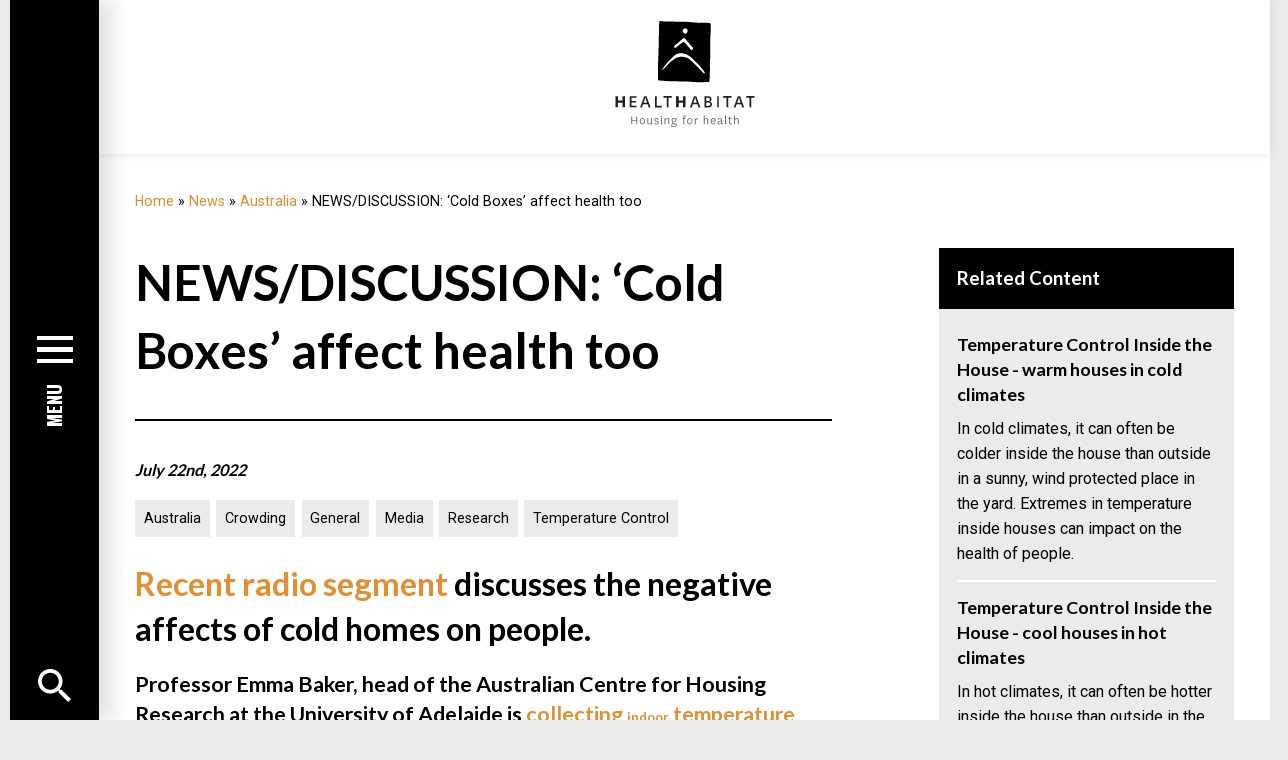

--- FILE ---
content_type: text/html; charset=UTF-8
request_url: https://www.healthabitat.com/news-discussion-cold-boxes-affect-health-too/
body_size: 8760
content:
<!DOCTYPE html> <!--[if lt IE 7]><html class="ie6 ie"> <![endif]--> <!--[if IE 7]><html class="ie7 ie"> <![endif]--> <!--[if IE 8]><html class="ie8 ie"> <![endif]--> <!--[if gt IE 8]><!--><html lang="en-AU"> <!--<![endif]--><head>  <script>(function(w,d,s,l,i){w[l]=w[l]||[];w[l].push({'gtm.start':
    new Date().getTime(),event:'gtm.js'});var f=d.getElementsByTagName(s)[0],
    j=d.createElement(s),dl=l!='dataLayer'?'&l='+l:'';j.async=true;j.src=
    'https://www.googletagmanager.com/gtm.js?id='+i+dl;f.parentNode.insertBefore(j,f);
    })(window,document,'script','dataLayer','GTM-WG4FVTD');</script> <meta charset="UTF-8" /> <!--[if IE]><meta http-equiv="X-UA-Compatible" content="IE=Edge"/><![endif]--> <!--[if lt IE 9]><link rel="stylesheet" href="https://www.healthabitat.com/wp-content/themes/healthabitat/css/ie.css"><![endif]--><meta name="viewport" content="width=device-width, initial-scale=1, shrink-to-fit=no"><link rel="pingback" href="https://www.healthabitat.com/xmlrpc.php"><link href="https://fonts.googleapis.com/css?family=Roboto:400,700&display=swap" rel="stylesheet"><link href="https://fonts.googleapis.com/css?family=Oswald:400,700&display=swap" rel="stylesheet"><link href="https://fonts.googleapis.com/css?family=Lato:400,700&display=swap" rel="stylesheet"><link rel="apple-touch-icon" sizes="180x180" href="/apple-touch-icon.png"><link rel="icon" type="image/png" sizes="32x32" href="/favicon-32x32.png"><link rel="icon" type="image/png" sizes="16x16" href="/favicon-16x16.png"><link rel="manifest" href="/site.webmanifest"><link rel="mask-icon" href="/safari-pinned-tab.svg" color="#e38e30"><meta name="msapplication-TileColor" content="#e38e30"><meta name="theme-color" content="#ffffff"><meta name='robots' content='index, follow, max-image-preview:large, max-snippet:-1, max-video-preview:-1' /><link media="all" href="https://www.healthabitat.com/wp-content/cache/autoptimize/css/autoptimize_89425d0a0a5ca3ee30aceded957efef2.css" rel="stylesheet"><link media="print" href="https://www.healthabitat.com/wp-content/cache/autoptimize/css/autoptimize_e7c88d3f533f8ccce06e3d787ad7d34e.css" rel="stylesheet"><title>NEWS/DISCUSSION: &#039;Cold Boxes&#039; affect health too &#187; Healthabitat</title><link rel="canonical" href="https://www.healthabitat.com/news-discussion-cold-boxes-affect-health-too/" /><meta property="og:locale" content="en_US" /><meta property="og:type" content="article" /><meta property="og:title" content="NEWS/DISCUSSION: &#039;Cold Boxes&#039; affect health too &#187; Healthabitat" /><meta property="og:description" content="Recent radio segment discusses the negative affects of cold homes on people. Professor Emma Baker, head of the Australian Centre for Housing Research at the University of Adelaide is collecting..." /><meta property="og:url" content="https://www.healthabitat.com/news-discussion-cold-boxes-affect-health-too/" /><meta property="og:site_name" content="Healthabitat" /><meta property="article:published_time" content="2022-07-22T07:00:15+00:00" /><meta property="article:modified_time" content="2022-07-24T23:46:00+00:00" /><meta property="og:image" content="https://www.healthabitat.com/wp-content/uploads/2022/07/HH_Cold-Houses-affect-health-cartoon.png" /><meta property="og:image:width" content="2655" /><meta property="og:image:height" content="2651" /><meta property="og:image:type" content="image/png" /><meta name="author" content="healthabitat" /><meta name="twitter:card" content="summary_large_image" /> <script type="application/ld+json" class="yoast-schema-graph">{"@context":"https://schema.org","@graph":[{"@type":"WebPage","@id":"https://www.healthabitat.com/news-discussion-cold-boxes-affect-health-too/","url":"https://www.healthabitat.com/news-discussion-cold-boxes-affect-health-too/","name":"NEWS/DISCUSSION: 'Cold Boxes' affect health too &#187; Healthabitat","isPartOf":{"@id":"https://www.healthabitat.com/#website"},"primaryImageOfPage":{"@id":"https://www.healthabitat.com/news-discussion-cold-boxes-affect-health-too/#primaryimage"},"image":{"@id":"https://www.healthabitat.com/news-discussion-cold-boxes-affect-health-too/#primaryimage"},"thumbnailUrl":"https://www.healthabitat.com/wp-content/uploads/2022/07/HH_Cold-Houses-affect-health-cartoon.png","datePublished":"2022-07-22T07:00:15+00:00","dateModified":"2022-07-24T23:46:00+00:00","author":{"@id":"https://www.healthabitat.com/#/schema/person/7ca018f7fdd470833cbcefbfc76788b5"},"breadcrumb":{"@id":"https://www.healthabitat.com/news-discussion-cold-boxes-affect-health-too/#breadcrumb"},"inLanguage":"en-AU","potentialAction":[{"@type":"ReadAction","target":["https://www.healthabitat.com/news-discussion-cold-boxes-affect-health-too/"]}]},{"@type":"ImageObject","inLanguage":"en-AU","@id":"https://www.healthabitat.com/news-discussion-cold-boxes-affect-health-too/#primaryimage","url":"https://www.healthabitat.com/wp-content/uploads/2022/07/HH_Cold-Houses-affect-health-cartoon.png","contentUrl":"https://www.healthabitat.com/wp-content/uploads/2022/07/HH_Cold-Houses-affect-health-cartoon.png","width":2655,"height":2651},{"@type":"BreadcrumbList","@id":"https://www.healthabitat.com/news-discussion-cold-boxes-affect-health-too/#breadcrumb","itemListElement":[{"@type":"ListItem","position":1,"name":"Home","item":"https://www.healthabitat.com/"},{"@type":"ListItem","position":2,"name":"News","item":"https://www.healthabitat.com/news/"},{"@type":"ListItem","position":3,"name":"Australia","item":"https://www.healthabitat.com/australia/"},{"@type":"ListItem","position":4,"name":"NEWS/DISCUSSION: &#8216;Cold Boxes&#8217; affect health too"}]},{"@type":"WebSite","@id":"https://www.healthabitat.com/#website","url":"https://www.healthabitat.com/","name":"Healthabitat","description":"","potentialAction":[{"@type":"SearchAction","target":{"@type":"EntryPoint","urlTemplate":"https://www.healthabitat.com/?s={search_term_string}"},"query-input":{"@type":"PropertyValueSpecification","valueRequired":true,"valueName":"search_term_string"}}],"inLanguage":"en-AU"},{"@type":"Person","@id":"https://www.healthabitat.com/#/schema/person/7ca018f7fdd470833cbcefbfc76788b5","name":"healthabitat","image":{"@type":"ImageObject","inLanguage":"en-AU","@id":"https://www.healthabitat.com/#/schema/person/image/","url":"https://secure.gravatar.com/avatar/5ea2fb2da7dc596ec69260c0ae54c2d1113e189c23eca80f0e1589e57039e6b3?s=96&d=mm&r=g","contentUrl":"https://secure.gravatar.com/avatar/5ea2fb2da7dc596ec69260c0ae54c2d1113e189c23eca80f0e1589e57039e6b3?s=96&d=mm&r=g","caption":"healthabitat"}}]}</script> <link rel="alternate" type="application/rss+xml" title="Healthabitat &raquo; Feed" href="https://www.healthabitat.com/feed/" /> <script src="https://www.healthabitat.com/wp-includes/js/jquery/jquery.min.js" id="jquery-core-js"></script> <link rel='shortlink' href='https://www.healthabitat.com/?p=8704' /><meta name="generator" content="speculation-rules 1.6.0"></head><body class="wp-singular post-template-default single single-post postid-8704 single-format-standard wp-theme-healthabitat"> <noscript><iframe src="https://www.googletagmanager.com/ns.html?id=GTM-WG4FVTD"
height="0" width="0" style="display:none;visibility:hidden"></iframe></noscript><div id="wrapper" class="cf"><header class="header"><div class="header-row"><h1 class="logo"> <a href="https://www.healthabitat.com/"> <span class="logo-details"> <noscript><img src="https://www.healthabitat.com/wp-content/themes/healthabitat/images/healthabitat-logo.svg" width="200" height="106" alt="Healthabitat - Housing for health" class="primary-logo d-none d-md-block"></noscript><img src='data:image/svg+xml,%3Csvg%20xmlns=%22http://www.w3.org/2000/svg%22%20viewBox=%220%200%20200%20106%22%3E%3C/svg%3E' data-src="https://www.healthabitat.com/wp-content/themes/healthabitat/images/healthabitat-logo.svg" width="200" height="106" alt="Healthabitat - Housing for health" class="lazyload primary-logo d-none d-md-block"> <noscript><img src="https://www.healthabitat.com/wp-content/themes/healthabitat/images/logo-h.svg" width="227" height="35" alt="Healthabitat - Housing for health" class="primary-logo d-md-none"></noscript><img src='data:image/svg+xml,%3Csvg%20xmlns=%22http://www.w3.org/2000/svg%22%20viewBox=%220%200%20227%2035%22%3E%3C/svg%3E' data-src="https://www.healthabitat.com/wp-content/themes/healthabitat/images/logo-h.svg" width="227" height="35" alt="Healthabitat - Housing for health" class="lazyload primary-logo d-md-none"> </span> </a></h1><div class="header-btn"><div class="menu-trigger"> <a class="btn-trigger responsive_menu_btn" data-open-target="menu_overlay" title="Open Menu"><span class="transition-all"></span></a></div><div class="header-search"> <a href="#" class="btn-trigger search-trigger" data-open-target="search_overlay" title="Open Menu"> <svg class="search" xmlns:xlink="http://www.w3.org/1999/xlink" x="0px" y="0px" viewBox="0 0 373.1 373.1" style="enable-background:new 0 0 373.1 373.1;" xml:space="preserve"> <path d="M266.7,234.7h-17l-5.9-5.9c20.9-24.2,33.5-55.7,33.5-90.1C277.3,62.1,215.3,0,138.7,0S0,62.1,0,138.7
 s62.1,138.7,138.7,138.7c34.5,0,65.9-12.6,90.1-33.4l5.9,5.9v16.9l106.7,106.5l31.8-31.8L266.7,234.7z M138.7,234.7
 c-53,0-96-43-96-96s43-96,96-96s96,43,96,96S191.7,234.7,138.7,234.7z"/> </svg> <svg xmlns:xlink="http://www.w3.org/1999/xlink" x="0px" y="0px" viewBox="0 0 50 50" style="enable-background:new 0 0 50 50;" xml:space="preserve"> <polygon points="48.9,6.6 43.4,1.1 25,19.5 6.6,1.1 1.1,6.6 19.5,25 1.1,43.4 6.6,48.9 25,30.5 43.4,48.9 48.9,43.4 30.5,25 "/> </svg> </a></div></div></div></header><div class="menu-block"><div class="nav-row"><div class="nav-logo"> <a href="https://www.healthabitat.com/"> <noscript><img src="https://www.healthabitat.com/wp-content/themes/healthabitat/images/logo-white.svg" alt=""></noscript><img class="lazyload" src='data:image/svg+xml,%3Csvg%20xmlns=%22http://www.w3.org/2000/svg%22%20viewBox=%220%200%20210%20140%22%3E%3C/svg%3E' data-src="https://www.healthabitat.com/wp-content/themes/healthabitat/images/logo-white.svg" alt=""> <span>Home</span> </a></div><div class="menu-icon"> <a class="btn-trigger responsive_menu_btn" data-open-target="menu_overlay" title="Open Menu"><span class="transition-all"></span><em>Menu</em></a></div><div class="nav-search"> <a href="#" class="btn-trigger search-trigger" data-open-target="search_overlay" title="Open Menu"> <svg class="search" xmlns:xlink="http://www.w3.org/1999/xlink" x="0px" y="0px" viewBox="0 0 373.1 373.1" style="enable-background:new 0 0 373.1 373.1;" xml:space="preserve"> <path d="M266.7,234.7h-17l-5.9-5.9c20.9-24.2,33.5-55.7,33.5-90.1C277.3,62.1,215.3,0,138.7,0S0,62.1,0,138.7
 s62.1,138.7,138.7,138.7c34.5,0,65.9-12.6,90.1-33.4l5.9,5.9v16.9l106.7,106.5l31.8-31.8L266.7,234.7z M138.7,234.7
 c-53,0-96-43-96-96s43-96,96-96s96,43,96,96S191.7,234.7,138.7,234.7z"/> </svg> <svg xmlns:xlink="http://www.w3.org/1999/xlink" x="0px" y="0px" viewBox="0 0 50 50" style="enable-background:new 0 0 50 50;" xml:space="preserve"> <polygon points="48.9,6.6 43.4,1.1 25,19.5 6.6,1.1 1.1,6.6 19.5,25 1.1,43.4 6.6,48.9 25,30.5 43.4,48.9 48.9,43.4 30.5,25 "/> </svg> </a></div></div></div><div id="content"><div id="main" class="site-main"><div class="wrap wrap-p"><p id='breadcrumbs' class='mb-3'><span><span><a href="https://www.healthabitat.com/">Home</a></span> » <span><a href="https://www.healthabitat.com/news/">News</a></span> » <span><a href="https://www.healthabitat.com/australia/">Australia</a></span> » <span class="breadcrumb_last" aria-current="page">NEWS/DISCUSSION: &#8216;Cold Boxes&#8217; affect health too</span></span></p><div class="cols-grid grid-large grid-flat"><div class="col-lg-8 col-12"><div class="entry"><h1 class="border-bottom pb-3 mb-3">NEWS/DISCUSSION: &#8216;Cold Boxes&#8217; affect health too</h1><div class="meta"><p class="lead"><em>July 22nd, 2022</em></p><ul class="tags"><li><a href="https://www.healthabitat.com/australia/">Australia</a></li><li><a href="https://www.healthabitat.com/crowding/">Crowding</a></li><li><a href="https://www.healthabitat.com/general/">General</a></li><li><a href="https://www.healthabitat.com/media/">Media</a></li><li><a href="https://www.healthabitat.com/general/research/">Research</a></li><li><a href="https://www.healthabitat.com/australia/temperature-control/">Temperature Control</a></li></ul></div><h3><strong><a href="https://www.abc.net.au/radionational/programs/breakfast/australias-cold-houses-could-be-making-us-sick/13933384">Recent radio segment </a>discusses the negative affects of cold homes on people.</strong></h3><h5>Professor Emma Baker, head of the Australian Centre for Housing Research at the University of Adelaide is <a href="https://able.adelaide.edu.au/housing-research/research/healthy-housing-cre/cold-in-australian-homes">collecting <span style="font-size: 13.28px;">indoor</span> temperature data from homes across Australia to understand the impacts of cold housing on people&#8217;s health.</a></h5><p><img fetchpriority="high" decoding="async" class=" wp-image-8732 aligncenter" src="https://www.healthabitat.com/wp-content/uploads/2022/07/HH_Cold-Houses-affect-health-cartoon-600x600.png" alt="" width="570" height="570" srcset="https://www.healthabitat.com/wp-content/uploads/2022/07/HH_Cold-Houses-affect-health-cartoon-600x600.png 600w, https://www.healthabitat.com/wp-content/uploads/2022/07/HH_Cold-Houses-affect-health-cartoon-1200x1198.png 1200w, https://www.healthabitat.com/wp-content/uploads/2022/07/HH_Cold-Houses-affect-health-cartoon-300x300.png 300w, https://www.healthabitat.com/wp-content/uploads/2022/07/HH_Cold-Houses-affect-health-cartoon-1536x1534.png 1536w, https://www.healthabitat.com/wp-content/uploads/2022/07/HH_Cold-Houses-affect-health-cartoon-2048x2045.png 2048w, https://www.healthabitat.com/wp-content/uploads/2022/07/HH_Cold-Houses-affect-health-cartoon-450x450.png 450w" sizes="(max-width: 570px) 100vw, 570px" /></p><p>In Australia, heat, heat waves and climate change influencing soaring temperatures in the future fills the discussion in regards to housing performance. <a href="https://able.adelaide.edu.au/housing-research/research/healthy-housing-cre/cold-in-australian-homes">A growing body of research by The University of Adelaide</a>, although already known anecdotally, shows the negative impacts cold temperatures can also have on people.</p><p>Early results of this study suggest approximately 25% of homes in Australia are &#8216;too cold&#8217;; either unhealthily or uncomfortably cold. T<a href="https://www.who.int/publications/i/item/9789241550376">he recommendation and guideline set by The World Health Organisation (WHO)</a> is that housing is classified as unhealthy if temperatures fall below 18 degrees Celsius. It is a further recommendation for temperatures to not drop below 20-21 degrees Celsius in rooms used by older people.</p><p><a href="https://www.housingforhealth.com/the-guide/controlling-the-temperature-of-the-living-environment/">The Guide explains,</a> It can be expensive to use ‘active’ heating and cooling systems, such as heaters and air conditioners to make poorly performing houses more comfortable. ‘Active’ means a heating and cooling system that requires additional energy to make the house warmer or cooler, including gas, fire and electricity. The connection between rising energy costs, poorly designed houses requiring active heating or cooling, the cost of active heating and cooling and poverty are becoming more apparent [Standard plug-in electrical heaters, typical in many communities, can use over 100kW of energy a day to heat an average size house. Wood heaters can consume up to 28 kilograms of wood a day ] . Even though Controlling the Temperature of the Living Environment is a lower health priority ( the 8th priority of the 9 Healthy Living Practices), the link between energy disconnection due to excessive bills for heating and cooling and the loss of all house energy to power the health giving services of a house, as for example, hot water for washing and kitchen appliances, cannot be underestimated.</p><p>&nbsp;</p><p><strong>Health Risks</strong></p><p>Exposure to cold temperatures inflames the lungs increasing the likelihood of developing chest infections, asthma attacks, and pneumonia, particularly for children and elderly people.</p><p>Cold temperatures also result in crowding as all members of the household tend to sleep in one heated room, resulting in the rapid spread of infections. <a href="https://www.housingforhealth.com/the-guide/controlling-the-temperature-of-the-living-environment/">Read more in The Guide, here.</a></p><p><a href="https://www.who.int/publications/i/item/9789241550376">Winter mortality is greater in countries with milder climates than in those with more severe winter conditions, in part because countries with mild winters often have homes characterized by poor domestic thermal efficiency that are harder to heat than well insulated houses in more extreme climates.</a></p><p>&nbsp;</p><p><strong>Housing for Health Data</strong></p><p>Over 51% of all houses surveyed (7713 houses) experience a minimum winter temperatures between 0-10C, with only 44% of all houses (7712 houses) having some form of active heating system (some examples of active heating systems include wood heaters, gas heaters, electric fan heaters, radiators and reverse cycle air conditioners).</p><p>&nbsp;</p><p><strong>A well designed house, with an effectively sealed and insulated envelope will reduce the need for active heating and an efficient heating system can also reduce running costs to residents. The recent AHURI report <a href="https://www.healthabitat.com/research-response-ahuris-report/">“Sustainable Indigenous housing in regional and remote Australia”, through thermal modelling </a>argues for the need of higher performance housing in the uncertain climate of the future.</strong></p><div class="mt-3 mb-3 social-share-wrapper d-flex justify-content-center align-items-center"><h3 class="mb-0 mr-1 h5">Share</h3><div class="social-share-buttons d-flex"><a class="btn popup" href="http://www.facebook.com/sharer.php?display=popup&u=https://www.healthabitat.com/news-discussion-cold-boxes-affect-health-too/" title="Share by Facebook">Facebook<span><svg viewBox="0 0 455.7 455.7"><path d="M0 0v455.7h242.7v-176h-59.3v-71.9h59.3v-60.4c0-43.9 35.6-79.5 79.5-79.5h62v64.6h-44.4c-13.9 0-25.3 11.3-25.3 25.3v50H383l-9.5 71.9h-59.1v176h141.2V0H0z"/></svg></span></a><a class="btn popup" href="https://www.linkedin.com/shareArticle?mini=true&url=https://www.healthabitat.com/news-discussion-cold-boxes-affect-health-too/&title=NEWS%2FDISCUSSION%3A+%26%238216%3BCold+Boxes%26%238217%3B+affect+health+too" title="Share by Linkedin">Linkedin<span><svg viewBox="0 0 455.7 455.7"><path d="M0 0v455.7h455.7V0H0zm139.9 376c0 5.8-4.7 10.5-10.5 10.5H84.7c-5.8 0-10.5-4.7-10.5-10.5V185.2c0-5.8 4.7-10.5 10.5-10.5h44.7c5.8 0 10.5 4.7 10.5 10.5V376zM107 145.5c-20.3.4-38.2-16.6-38.2-38.2 0-21 17.3-38.1 38.4-38.1 20.9 0 38.1 17.3 38 38.2 0 22-18.2 38.6-38.2 38.1zm279.9 236.7c0 2.4-2 4.4-4.4 4.4h-57.2c-2.4 0-4.4-2-4.4-4.4V264.3c0-10.2-4.1-19.4-10.8-26.1-6.8-6.8-16.1-10.9-26.5-10.8-20.3.2-36.5 17.1-36.5 37.3V382c0 2.4-2 4.4-4.4 4.4h-57c-2.4 0-4.4-2-4.4-4.4V179c0-2.4 2-4.4 4.4-4.4h55.8c2.4 0 4.4 2 4.4 4.4v23.4s.2 0 .6.1c1.1-1.9 2.3-3.8 3.5-5.7 11.6-16.7 31-27.6 52.8-27.6h11.5c40 0 72.4 32.4 72.4 72.4l.2 140.6z"/></svg></span></a><a class="btn popup" href="https://twitter.com/share?url=https://www.healthabitat.com/news-discussion-cold-boxes-affect-health-too/&text=NEWS%2FDISCUSSION%3A+%26%238216%3BCold+Boxes%26%238217%3B+affect+health+too" title="Share by Twitter">Twitter<span><svg viewBox="0 0 455.7 455.7"><path d="M0 0v455.7h455.7V0H0zm361.3 163.9c.1 2.7.2 5.4.2 8.1 0 108.3-87.8 196.2-196.2 196.2-38.6 0-74.5-11.1-104.9-30.4 59.3 8.8 101.1-28.9 101.1-28.9-52.8-4.1-63.3-48.1-63.3-48.1 18.7 3.2 30.4-1.3 30.4-1.3-59.5-13.9-54.4-68.3-54.4-68.3 13.8 8.2 29.7 8.9 29.7 8.9C51.4 153.9 84.3 109 84.3 109c55.1 66.7 136 71.2 141.3 71.4-1.2-5-1.8-10.2-1.8-15.6 0-38 30.8-68.8 68.8-68.8 19.8 0 37.7 8.4 50.3 21.8 3.5-1 6.9-2 10.1-3.1 19.5-6.5 33.4-13.9 33.4-13.9-3.4 20.1-28.2 37-30 38.2-.1 0-.1.1-.1.1h.1c19.3-1.9 38.9-10.1 38.9-10.1-5.9 12.4-30.1 31.9-34 34.9z"/></svg></span></a><a class="btn" href="mailto:?subject=NEWS%2FDISCUSSION%3A+%26%238216%3BCold+Boxes%26%238217%3B+affect+health+too&body=Check%20out%20this%20site:%20https://www.healthabitat.com/news-discussion-cold-boxes-affect-health-too/" title="Share by Email">Email<span><svg viewBox="0 0 455.7 455.7"><path d="M0 0v455.7h455.7V0H0zm89.2 112.2h277.4c6.2 0 11.8 2.4 16 6.3L227.9 251 73.2 118.5c4.2-3.9 9.8-6.3 16-6.3zm-23.3 20.3l111.8 97.2-111.8 95V132.5zm300.6 211.1H89.2c-6.2 0-11.8-2.4-16-6.3l114.6-98.2 40.1 35.1 40.1-35.1 114.5 98.2c-4.2 3.9-9.8 6.3-16 6.3zm23.3-18.9l-111.8-95 111.8-97.3v192.3z"/></svg></span></a></div></div></div></div><div class="col-lg-4 col-12"><aside id="sidebar" class=""><section id="text-2" class="widget widget_text"><h3 class="widgettitle">Related Content</h3><div class="textwidget"><div id="relevanssi_related"><div class="relevanssi_related_grid_header"><h3>Related Posts</h3></div><div id="relevanssi_related_grid"><div class="relevanssi_related_post wide"> <a href="https://www.healthabitat.com/research-development/temperature-control-inside-the-house-warm-houses-in-cold-climates/"><h4>Temperature Control Inside the House - warm houses in cold climates</h4> </a><p>In cold climates, it can often be colder inside the house than outside in a sunny, wind protected place in the yard. Extremes in temperature inside houses can impact on the health of people.</p></div><div class="relevanssi_related_post wide"> <a href="https://www.healthabitat.com/research-development/temperature-control-inside-the-house-cool-houses-in-hot-climates/"><h4>Temperature Control Inside the House - cool houses in hot climates</h4> </a><p>In hot climates, it can often be hotter inside the house than outside in the shade under a tree. Extremes in temperature inside houses can impact on the health of people.</p></div><div class="relevanssi_related_post wide"> <a href="https://www.healthabitat.com/report-housing-for-health-20-years-on/"><h4>Report - Housing for health, 20 years on...</h4> </a><p>A peer-reviewed paper has been published looking at 20 years of Housing for Health projects in NSW.
Titled: Prioritising Housing Maintenance to Improve Health in Indigenous Communities in NSW over 20...</p></div></div></div></div></section></aside></div></div></div></div></div><footer id="footer"><div class="wrap cf"><div class="footer-row"><div class="social-menu-wrapper"><div class="social-share-buttons"> <a class="btn" href="http://www.facebook.com/pages/Healthabitat/249819538385423"
 title="Share by Facebook"> <svg xmlns:xlink="http://www.w3.org/1999/xlink" x="0px" y="0px" viewBox="0 0 455.7 455.7" style="enable-background:new 0 0 455.7 455.7;" xml:space="preserve"> <path d="M0,0v455.7h242.7v-176h-59.3v-71.9h59.3v-60.4c0-43.9,35.6-79.5,79.5-79.5h62v64.6h-44.4c-13.9,0-25.3,11.3-25.3,25.3v50
 h68.5l-9.5,71.9h-59.1v176h141.2V0H0z"/> </svg> </a></div><ul id="menu-main-nav-1" class="footer-menu"><li id="menu-item-4035" class="menu-item menu-item-type-post_type menu-item-object-page menu-item-4035"><a href="https://www.healthabitat.com/what-we-do/">What We Do</a></li><li id="menu-item-4045" class="menu-item menu-item-type-post_type menu-item-object-page menu-item-4045"><a href="https://www.healthabitat.com/who-we-are/">Who We Are</a></li><li id="menu-item-4749" class="menu-item menu-item-type-post_type_archive menu-item-object-project menu-item-4749"><a href="https://www.healthabitat.com/projects/">Projects</a></li><li id="menu-item-4062" class="menu-item menu-item-type-post_type menu-item-object-page menu-item-4062"><a href="https://www.healthabitat.com/impact/">Impact</a></li><li id="menu-item-4065" class="menu-item menu-item-type-post_type menu-item-object-page menu-item-4065"><a href="https://www.healthabitat.com/resources/">Resources</a></li><li id="menu-item-4751" class="menu-item menu-item-type-post_type menu-item-object-page current_page_parent menu-item-4751"><a href="https://www.healthabitat.com/news/">News</a></li><li id="menu-item-9267" class="menu-item menu-item-type-post_type menu-item-object-page menu-item-9267"><a href="https://www.healthabitat.com/resources/housing-for-health-the-guide/">Housing for Health – the Guide</a></li><li id="menu-item-9110" class="menu-item menu-item-type-post_type menu-item-object-page menu-item-9110"><a href="https://www.healthabitat.com/nepal-school-toilet-design-guide/">Nepal School Toilet Design Guide</a></li></ul></div><ul id="menu-footer-nav" class="menu-list"><li id="menu-item-4075" class="menu-item menu-item-type-post_type menu-item-object-page menu-item-4075"><a href="https://www.healthabitat.com/contact/">Contact</a></li><li id="menu-item-5783" class="menu-item menu-item-type-post_type menu-item-object-page menu-item-5783"><a href="https://www.healthabitat.com/donate/">Donate</a></li><li id="menu-item-4420" class="menu-item menu-item-type-post_type menu-item-object-page menu-item-4420"><a href="https://www.healthabitat.com/events/">Events</a></li><li id="menu-item-4076" class="menu-item menu-item-type-post_type menu-item-object-page menu-item-privacy-policy menu-item-4076"><a rel="privacy-policy" href="https://www.healthabitat.com/privacy-policy/">Privacy Policy</a></li><li id="menu-item-4074" class="padlock menu-item menu-item-type-custom menu-item-object-custom menu-item-4074"><a href="https://www.healthabitat.com/managers-paddock/">Managers Paddock</a></li></ul><div class="copyright-box"><p style="font-weight: 400; text-align: center;">&#8220;Healthabitat&#8221; means Healthabitat Ltd ACN 605 696 357, which is a company limited by guarantee and is registered as a charity with the Australian Charities and Not-for-profits Commission (ACNC). Eligible tax-deductible donations to Healthabitat have Deductible Gift Recipient (DGR) status with the Australian Tax Office. All rights reserved. ABN 86 605 696 357</p></div></div></div></footer></div> <span class="back-to-top"></span><div class="page-overlay" data-page-overlay="menu_overlay"><div class="page-overlay-content"> <span class="close_overlay open" title="Close Menu"><span class="transition-all vh-center"></span>Menu</span><div class="vertical_align_wrapper"><div class="menu-box page-overlay-content-main menu-wrap"><div class="menu-row" data-id="0"><ul id="menu-main-nav-2" class="menu responsive_menu"><li class="menu-item menu-item-type-post_type menu-item-object-page menu-item-has-children menu-item-4035"><a href="https://www.healthabitat.com/what-we-do/">What We Do</a><ul class="sub-menu"><li id="menu-item-4036" class="menu-item menu-item-type-post_type menu-item-object-page menu-item-4036"><a href="https://www.healthabitat.com/what-we-do/housing-for-health/">Housing for Health</a></li><li id="menu-item-4038" class="menu-item menu-item-type-post_type menu-item-object-page menu-item-4038"><a href="https://www.healthabitat.com/what-we-do/safety-and-the-9-healthy-living-practices/">How we work &#8211; Safety and the 9 HLPs</a></li><li id="menu-item-4040" class="menu-item menu-item-type-post_type menu-item-object-page menu-item-4040"><a href="https://www.healthabitat.com/what-we-do/why-we-do-the-work/">Why We Do the Work</a></li><li id="menu-item-4037" class="menu-item menu-item-type-post_type menu-item-object-page menu-item-4037"><a href="https://www.healthabitat.com/what-we-do/results/">Results</a></li><li id="menu-item-4039" class="menu-item menu-item-type-post_type menu-item-object-page menu-item-4039"><a href="https://www.healthabitat.com/what-we-do/local-employment/">Local Employment</a></li><li id="menu-item-4041" class="menu-item menu-item-type-post_type menu-item-object-page menu-item-4041"><a href="https://www.healthabitat.com/what-we-do/ourprocess/">Our Process</a></li></ul></li><li class="menu-item menu-item-type-post_type menu-item-object-page menu-item-has-children menu-item-4045"><a href="https://www.healthabitat.com/who-we-are/">Who We Are</a><ul class="sub-menu"><li id="menu-item-4050" class="menu-item menu-item-type-post_type menu-item-object-page menu-item-4050"><a href="https://www.healthabitat.com/who-we-are/timeline/">Timeline</a></li><li id="menu-item-4046" class="menu-item menu-item-type-post_type menu-item-object-page menu-item-4046"><a href="https://www.healthabitat.com/who-we-are/people/">People</a></li><li id="menu-item-4049" class="menu-item menu-item-type-post_type menu-item-object-page menu-item-4049"><a href="https://www.healthabitat.com/who-we-are/project-partners/">Project Partners</a></li></ul></li><li class="menu-item menu-item-type-post_type_archive menu-item-object-project menu-item-has-children menu-item-4749"><a href="https://www.healthabitat.com/projects/">Projects</a><ul class="sub-menu"><li id="menu-item-4746" class="menu-item menu-item-type-post_type menu-item-object-project menu-item-4746"><a href="https://www.healthabitat.com/project/australia/">Australia – Housing for Health</a></li><li id="menu-item-4785" class="menu-item menu-item-type-post_type menu-item-object-project menu-item-4785"><a href="https://www.healthabitat.com/project/nepal/">Nepal – Sanitation</a></li><li id="menu-item-4786" class="menu-item menu-item-type-post_type menu-item-object-project menu-item-4786"><a href="https://www.healthabitat.com/project/south-africa/">South Africa – Sanitation</a></li><li id="menu-item-4787" class="menu-item menu-item-type-post_type menu-item-object-project menu-item-4787"><a href="https://www.healthabitat.com/project/usa/">USA – Housing for Health</a></li><li id="menu-item-4788" class="menu-item menu-item-type-post_type menu-item-object-project menu-item-4788"><a href="https://www.healthabitat.com/project/bangladesh/">Bangladesh – Sanitation</a></li><li id="menu-item-4789" class="menu-item menu-item-type-post_type menu-item-object-project menu-item-4789"><a href="https://www.healthabitat.com/project/ethiopia/">Ethiopia – Scoping for trachoma</a></li><li id="menu-item-4790" class="menu-item menu-item-type-post_type menu-item-object-project menu-item-4790"><a href="https://www.healthabitat.com/project/png/">PNG – Sago Network</a></li><li id="menu-item-6613" class="menu-item menu-item-type-post_type menu-item-object-project menu-item-6613"><a href="https://www.healthabitat.com/project/community-plumbing-challenge/">Community Plumbing Challenge</a></li></ul></li><li class="menu-item menu-item-type-post_type menu-item-object-page menu-item-has-children menu-item-4062"><a href="https://www.healthabitat.com/impact/">Impact</a><ul class="sub-menu"><li id="menu-item-4063" class="menu-item menu-item-type-post_type menu-item-object-page menu-item-4063"><a href="https://www.healthabitat.com/impact/awards/">Awards</a></li><li id="menu-item-6609" class="menu-item menu-item-type-post_type menu-item-object-page menu-item-6609"><a href="https://www.healthabitat.com/impact/big-issues/">Big Issues</a></li></ul></li><li class="menu-item menu-item-type-post_type menu-item-object-page menu-item-has-children menu-item-4065"><a href="https://www.healthabitat.com/resources/">Resources</a><ul class="sub-menu"><li id="menu-item-4067" class="menu-item menu-item-type-post_type menu-item-object-page menu-item-4067"><a href="https://www.healthabitat.com/resources/housing-for-health-the-guide/">Housing for Health – the Guide</a></li><li id="menu-item-4755" class="menu-item menu-item-type-post_type_archive menu-item-object-research-development menu-item-4755"><a href="https://www.healthabitat.com/research-and-development/">Research and Development</a></li><li id="menu-item-4066" class="menu-item menu-item-type-post_type menu-item-object-page menu-item-4066"><a href="https://www.healthabitat.com/resources/academic-articles/">Academic articles</a></li><li id="menu-item-4068" class="menu-item menu-item-type-post_type menu-item-object-page menu-item-4068"><a href="https://www.healthabitat.com/resources/project-reports/">Project Reports</a></li><li id="menu-item-6612" class="menu-item menu-item-type-post_type menu-item-object-page menu-item-6612"><a href="https://www.healthabitat.com/resources/videos/">Videos</a></li></ul></li><li class="menu-item menu-item-type-post_type menu-item-object-page current_page_parent menu-item-4751"><a href="https://www.healthabitat.com/news/">News</a></li><li class="menu-item menu-item-type-post_type menu-item-object-page menu-item-9267"><a href="https://www.healthabitat.com/resources/housing-for-health-the-guide/">Housing for Health – the Guide</a></li><li class="menu-item menu-item-type-post_type menu-item-object-page menu-item-9110"><a href="https://www.healthabitat.com/nepal-school-toilet-design-guide/">Nepal School Toilet Design Guide</a></li></ul><div class="donate-btn"> <a href="https://www.healthabitat.com/donate/" class="button">Donate</a></div><div class="menu-image-box"><div class="menu-image"><div class="image-item"> <noscript><img src="https://www.healthabitat.com/wp-content/uploads/2019/09/How_we_work.png" width="296" height="293"  alt="" title="" ></noscript><img class="lazyload" src='data:image/svg+xml,%3Csvg%20xmlns=%22http://www.w3.org/2000/svg%22%20viewBox=%220%200%20296%20293%22%3E%3C/svg%3E' data-src="https://www.healthabitat.com/wp-content/uploads/2019/09/How_we_work.png" width="296" height="293"  alt="" title="" ></div><div class="image-item"> <noscript><img src="https://www.healthabitat.com/wp-content/uploads/2019/09/Who_we_are.png" width="296" height="293"  alt="" title="" ></noscript><img class="lazyload" src='data:image/svg+xml,%3Csvg%20xmlns=%22http://www.w3.org/2000/svg%22%20viewBox=%220%200%20296%20293%22%3E%3C/svg%3E' data-src="https://www.healthabitat.com/wp-content/uploads/2019/09/Who_we_are.png" width="296" height="293"  alt="" title="" ></div><div class="image-item"> <noscript><img src="https://www.healthabitat.com/wp-content/uploads/2019/12/4_Projects.png" width="296" height="293"  alt="" title="" ></noscript><img class="lazyload" src='data:image/svg+xml,%3Csvg%20xmlns=%22http://www.w3.org/2000/svg%22%20viewBox=%220%200%20296%20293%22%3E%3C/svg%3E' data-src="https://www.healthabitat.com/wp-content/uploads/2019/12/4_Projects.png" width="296" height="293"  alt="" title="" ></div><div class="image-item"> <noscript><img src="https://www.healthabitat.com/wp-content/uploads/2019/09/Impact.png" width="296" height="293"  alt="" title="" ></noscript><img class="lazyload" src='data:image/svg+xml,%3Csvg%20xmlns=%22http://www.w3.org/2000/svg%22%20viewBox=%220%200%20296%20293%22%3E%3C/svg%3E' data-src="https://www.healthabitat.com/wp-content/uploads/2019/09/Impact.png" width="296" height="293"  alt="" title="" ></div><div class="image-item"> <noscript><img src="https://www.healthabitat.com/wp-content/uploads/2023/12/resources.png" width="296" height="293"  alt="" title="" ></noscript><img class="lazyload" src='data:image/svg+xml,%3Csvg%20xmlns=%22http://www.w3.org/2000/svg%22%20viewBox=%220%200%20296%20293%22%3E%3C/svg%3E' data-src="https://www.healthabitat.com/wp-content/uploads/2023/12/resources.png" width="296" height="293"  alt="" title="" ></div><div class="image-item"> <noscript><img src="https://www.healthabitat.com/wp-content/uploads/2019/11/Home_News.png" width="296" height="293"  alt="" title="" ></noscript><img class="lazyload" src='data:image/svg+xml,%3Csvg%20xmlns=%22http://www.w3.org/2000/svg%22%20viewBox=%220%200%20296%20293%22%3E%3C/svg%3E' data-src="https://www.healthabitat.com/wp-content/uploads/2019/11/Home_News.png" width="296" height="293"  alt="" title="" ></div><div class="image-item"> <noscript><img src="https://www.healthabitat.com/wp-content/uploads/2019/09/Resources.png" width="296" height="293"  alt="" title="" ></noscript><img class="lazyload" src='data:image/svg+xml,%3Csvg%20xmlns=%22http://www.w3.org/2000/svg%22%20viewBox=%220%200%20296%20293%22%3E%3C/svg%3E' data-src="https://www.healthabitat.com/wp-content/uploads/2019/09/Resources.png" width="296" height="293"  alt="" title="" ></div><div class="image-item"> <noscript><img src="https://www.healthabitat.com/wp-content/uploads/2023/12/Nepal_WC_Guide.png" width="296" height="293"  alt="" title="" ></noscript><img class="lazyload" src='data:image/svg+xml,%3Csvg%20xmlns=%22http://www.w3.org/2000/svg%22%20viewBox=%220%200%20296%20293%22%3E%3C/svg%3E' data-src="https://www.healthabitat.com/wp-content/uploads/2023/12/Nepal_WC_Guide.png" width="296" height="293"  alt="" title="" ></div></div></div></div></div></div></div></div><div class="page-overlay" data-page-overlay="search_overlay"><div class="page-overlay-content"> <span class="close_overlay open" title="Close Menu"><span class="transition-all vh-center"></span>Menu</span><div class="vertical_align_wrapper"><div class="page-overlay-content-main"><div class="search-info"><h2>Search Healthabitat</h2><div class="subscribe-box"><div id="search-2" class="modulebox widget_search"><form role="search" method="get" class="search-form" action="https://www.healthabitat.com/"><div class="searchtxt"> <input type="search" placeholder="What are you looking for..." value="" name="s"> <input type="submit" value="Search"></div></form></div></div><div class="search-ex"><ul><li><a href="https://www.healthabitat.com/solutions-to-crowding/">Solutions to Crowding</a></li><li><a href="https://www.healthabitat.com/what-we-do/safety-and-the-9-healthy-living-practices/">Healthy Living Practices</a></li><li><a href="https://www.healthabitat.com/research-development/temperature-control-inside-the-house-warm-houses-in-cold-climates/">Warm houses in cold climates</a></li></ul></div></div></div></div></div></div><div class="jd_media_query_activation"> <span class="d-xs-block"></span><span class="d-sm-block"></span><span class="d-md-block"></span><span class="d-lg-block"></span><span class="d-xl-block"></span><span class="d-xxl-block"></span></div>  <script type="speculationrules">{"prerender":[{"source":"document","where":{"and":[{"href_matches":"\/*"},{"not":{"href_matches":["\/wp-*.php","\/wp-admin\/*","\/wp-content\/uploads\/*","\/wp-content\/*","\/wp-content\/plugins\/*","\/wp-content\/themes\/healthabitat\/*","\/*\\?(.+)"]}},{"not":{"selector_matches":"a[rel~=\"nofollow\"]"}},{"not":{"selector_matches":".no-prerender, .no-prerender a"}},{"not":{"selector_matches":".no-prefetch, .no-prefetch a"}}]},"eagerness":"moderate"}]}</script> <noscript><style>.lazyload{display:none;}</style></noscript><script data-noptimize="1">window.lazySizesConfig=window.lazySizesConfig||{};window.lazySizesConfig.loadMode=1;</script><script async data-noptimize="1" src='https://www.healthabitat.com/wp-content/plugins/autoptimize/classes/external/js/lazysizes.min.js'></script><script src="https://www.healthabitat.com/wp-includes/js/dist/hooks.min.js" id="wp-hooks-js"></script> <script src="https://www.healthabitat.com/wp-includes/js/dist/i18n.min.js" id="wp-i18n-js"></script> <script id="wp-i18n-js-after">wp.i18n.setLocaleData( { 'text direction\u0004ltr': [ 'ltr' ] } );</script> <script id="contact-form-7-js-before">var wpcf7 = {
    "api": {
        "root": "https:\/\/www.healthabitat.com\/wp-json\/",
        "namespace": "contact-form-7\/v1"
    }
};</script> <script src="https://www.google.com/recaptcha/api.js?render=6LdJNQAaAAAAAAEW76pxysBWtUYfkw2VUM4KPMkx&amp;ver=3.0" id="google-recaptcha-js"></script> <script src="https://www.healthabitat.com/wp-includes/js/dist/vendor/wp-polyfill.min.js" id="wp-polyfill-js"></script> <script id="wpcf7-recaptcha-js-before">var wpcf7_recaptcha = {
    "sitekey": "6LdJNQAaAAAAAAEW76pxysBWtUYfkw2VUM4KPMkx",
    "actions": {
        "homepage": "homepage",
        "contactform": "contactform"
    }
};</script>  <noscript> Please ensure Javascript is enabled for purposes of <a href="https://userway.org">website accessibility</a> </noscript> <script defer src="https://www.healthabitat.com/wp-content/cache/autoptimize/js/autoptimize_42709192ed5ff231ab0fe6a20c29f36b.js"></script></body></html>

--- FILE ---
content_type: text/html; charset=utf-8
request_url: https://www.google.com/recaptcha/api2/anchor?ar=1&k=6LdJNQAaAAAAAAEW76pxysBWtUYfkw2VUM4KPMkx&co=aHR0cHM6Ly93d3cuaGVhbHRoYWJpdGF0LmNvbTo0NDM.&hl=en&v=PoyoqOPhxBO7pBk68S4YbpHZ&size=invisible&anchor-ms=120000&execute-ms=30000&cb=rojsk6xwjjyl
body_size: 48523
content:
<!DOCTYPE HTML><html dir="ltr" lang="en"><head><meta http-equiv="Content-Type" content="text/html; charset=UTF-8">
<meta http-equiv="X-UA-Compatible" content="IE=edge">
<title>reCAPTCHA</title>
<style type="text/css">
/* cyrillic-ext */
@font-face {
  font-family: 'Roboto';
  font-style: normal;
  font-weight: 400;
  font-stretch: 100%;
  src: url(//fonts.gstatic.com/s/roboto/v48/KFO7CnqEu92Fr1ME7kSn66aGLdTylUAMa3GUBHMdazTgWw.woff2) format('woff2');
  unicode-range: U+0460-052F, U+1C80-1C8A, U+20B4, U+2DE0-2DFF, U+A640-A69F, U+FE2E-FE2F;
}
/* cyrillic */
@font-face {
  font-family: 'Roboto';
  font-style: normal;
  font-weight: 400;
  font-stretch: 100%;
  src: url(//fonts.gstatic.com/s/roboto/v48/KFO7CnqEu92Fr1ME7kSn66aGLdTylUAMa3iUBHMdazTgWw.woff2) format('woff2');
  unicode-range: U+0301, U+0400-045F, U+0490-0491, U+04B0-04B1, U+2116;
}
/* greek-ext */
@font-face {
  font-family: 'Roboto';
  font-style: normal;
  font-weight: 400;
  font-stretch: 100%;
  src: url(//fonts.gstatic.com/s/roboto/v48/KFO7CnqEu92Fr1ME7kSn66aGLdTylUAMa3CUBHMdazTgWw.woff2) format('woff2');
  unicode-range: U+1F00-1FFF;
}
/* greek */
@font-face {
  font-family: 'Roboto';
  font-style: normal;
  font-weight: 400;
  font-stretch: 100%;
  src: url(//fonts.gstatic.com/s/roboto/v48/KFO7CnqEu92Fr1ME7kSn66aGLdTylUAMa3-UBHMdazTgWw.woff2) format('woff2');
  unicode-range: U+0370-0377, U+037A-037F, U+0384-038A, U+038C, U+038E-03A1, U+03A3-03FF;
}
/* math */
@font-face {
  font-family: 'Roboto';
  font-style: normal;
  font-weight: 400;
  font-stretch: 100%;
  src: url(//fonts.gstatic.com/s/roboto/v48/KFO7CnqEu92Fr1ME7kSn66aGLdTylUAMawCUBHMdazTgWw.woff2) format('woff2');
  unicode-range: U+0302-0303, U+0305, U+0307-0308, U+0310, U+0312, U+0315, U+031A, U+0326-0327, U+032C, U+032F-0330, U+0332-0333, U+0338, U+033A, U+0346, U+034D, U+0391-03A1, U+03A3-03A9, U+03B1-03C9, U+03D1, U+03D5-03D6, U+03F0-03F1, U+03F4-03F5, U+2016-2017, U+2034-2038, U+203C, U+2040, U+2043, U+2047, U+2050, U+2057, U+205F, U+2070-2071, U+2074-208E, U+2090-209C, U+20D0-20DC, U+20E1, U+20E5-20EF, U+2100-2112, U+2114-2115, U+2117-2121, U+2123-214F, U+2190, U+2192, U+2194-21AE, U+21B0-21E5, U+21F1-21F2, U+21F4-2211, U+2213-2214, U+2216-22FF, U+2308-230B, U+2310, U+2319, U+231C-2321, U+2336-237A, U+237C, U+2395, U+239B-23B7, U+23D0, U+23DC-23E1, U+2474-2475, U+25AF, U+25B3, U+25B7, U+25BD, U+25C1, U+25CA, U+25CC, U+25FB, U+266D-266F, U+27C0-27FF, U+2900-2AFF, U+2B0E-2B11, U+2B30-2B4C, U+2BFE, U+3030, U+FF5B, U+FF5D, U+1D400-1D7FF, U+1EE00-1EEFF;
}
/* symbols */
@font-face {
  font-family: 'Roboto';
  font-style: normal;
  font-weight: 400;
  font-stretch: 100%;
  src: url(//fonts.gstatic.com/s/roboto/v48/KFO7CnqEu92Fr1ME7kSn66aGLdTylUAMaxKUBHMdazTgWw.woff2) format('woff2');
  unicode-range: U+0001-000C, U+000E-001F, U+007F-009F, U+20DD-20E0, U+20E2-20E4, U+2150-218F, U+2190, U+2192, U+2194-2199, U+21AF, U+21E6-21F0, U+21F3, U+2218-2219, U+2299, U+22C4-22C6, U+2300-243F, U+2440-244A, U+2460-24FF, U+25A0-27BF, U+2800-28FF, U+2921-2922, U+2981, U+29BF, U+29EB, U+2B00-2BFF, U+4DC0-4DFF, U+FFF9-FFFB, U+10140-1018E, U+10190-1019C, U+101A0, U+101D0-101FD, U+102E0-102FB, U+10E60-10E7E, U+1D2C0-1D2D3, U+1D2E0-1D37F, U+1F000-1F0FF, U+1F100-1F1AD, U+1F1E6-1F1FF, U+1F30D-1F30F, U+1F315, U+1F31C, U+1F31E, U+1F320-1F32C, U+1F336, U+1F378, U+1F37D, U+1F382, U+1F393-1F39F, U+1F3A7-1F3A8, U+1F3AC-1F3AF, U+1F3C2, U+1F3C4-1F3C6, U+1F3CA-1F3CE, U+1F3D4-1F3E0, U+1F3ED, U+1F3F1-1F3F3, U+1F3F5-1F3F7, U+1F408, U+1F415, U+1F41F, U+1F426, U+1F43F, U+1F441-1F442, U+1F444, U+1F446-1F449, U+1F44C-1F44E, U+1F453, U+1F46A, U+1F47D, U+1F4A3, U+1F4B0, U+1F4B3, U+1F4B9, U+1F4BB, U+1F4BF, U+1F4C8-1F4CB, U+1F4D6, U+1F4DA, U+1F4DF, U+1F4E3-1F4E6, U+1F4EA-1F4ED, U+1F4F7, U+1F4F9-1F4FB, U+1F4FD-1F4FE, U+1F503, U+1F507-1F50B, U+1F50D, U+1F512-1F513, U+1F53E-1F54A, U+1F54F-1F5FA, U+1F610, U+1F650-1F67F, U+1F687, U+1F68D, U+1F691, U+1F694, U+1F698, U+1F6AD, U+1F6B2, U+1F6B9-1F6BA, U+1F6BC, U+1F6C6-1F6CF, U+1F6D3-1F6D7, U+1F6E0-1F6EA, U+1F6F0-1F6F3, U+1F6F7-1F6FC, U+1F700-1F7FF, U+1F800-1F80B, U+1F810-1F847, U+1F850-1F859, U+1F860-1F887, U+1F890-1F8AD, U+1F8B0-1F8BB, U+1F8C0-1F8C1, U+1F900-1F90B, U+1F93B, U+1F946, U+1F984, U+1F996, U+1F9E9, U+1FA00-1FA6F, U+1FA70-1FA7C, U+1FA80-1FA89, U+1FA8F-1FAC6, U+1FACE-1FADC, U+1FADF-1FAE9, U+1FAF0-1FAF8, U+1FB00-1FBFF;
}
/* vietnamese */
@font-face {
  font-family: 'Roboto';
  font-style: normal;
  font-weight: 400;
  font-stretch: 100%;
  src: url(//fonts.gstatic.com/s/roboto/v48/KFO7CnqEu92Fr1ME7kSn66aGLdTylUAMa3OUBHMdazTgWw.woff2) format('woff2');
  unicode-range: U+0102-0103, U+0110-0111, U+0128-0129, U+0168-0169, U+01A0-01A1, U+01AF-01B0, U+0300-0301, U+0303-0304, U+0308-0309, U+0323, U+0329, U+1EA0-1EF9, U+20AB;
}
/* latin-ext */
@font-face {
  font-family: 'Roboto';
  font-style: normal;
  font-weight: 400;
  font-stretch: 100%;
  src: url(//fonts.gstatic.com/s/roboto/v48/KFO7CnqEu92Fr1ME7kSn66aGLdTylUAMa3KUBHMdazTgWw.woff2) format('woff2');
  unicode-range: U+0100-02BA, U+02BD-02C5, U+02C7-02CC, U+02CE-02D7, U+02DD-02FF, U+0304, U+0308, U+0329, U+1D00-1DBF, U+1E00-1E9F, U+1EF2-1EFF, U+2020, U+20A0-20AB, U+20AD-20C0, U+2113, U+2C60-2C7F, U+A720-A7FF;
}
/* latin */
@font-face {
  font-family: 'Roboto';
  font-style: normal;
  font-weight: 400;
  font-stretch: 100%;
  src: url(//fonts.gstatic.com/s/roboto/v48/KFO7CnqEu92Fr1ME7kSn66aGLdTylUAMa3yUBHMdazQ.woff2) format('woff2');
  unicode-range: U+0000-00FF, U+0131, U+0152-0153, U+02BB-02BC, U+02C6, U+02DA, U+02DC, U+0304, U+0308, U+0329, U+2000-206F, U+20AC, U+2122, U+2191, U+2193, U+2212, U+2215, U+FEFF, U+FFFD;
}
/* cyrillic-ext */
@font-face {
  font-family: 'Roboto';
  font-style: normal;
  font-weight: 500;
  font-stretch: 100%;
  src: url(//fonts.gstatic.com/s/roboto/v48/KFO7CnqEu92Fr1ME7kSn66aGLdTylUAMa3GUBHMdazTgWw.woff2) format('woff2');
  unicode-range: U+0460-052F, U+1C80-1C8A, U+20B4, U+2DE0-2DFF, U+A640-A69F, U+FE2E-FE2F;
}
/* cyrillic */
@font-face {
  font-family: 'Roboto';
  font-style: normal;
  font-weight: 500;
  font-stretch: 100%;
  src: url(//fonts.gstatic.com/s/roboto/v48/KFO7CnqEu92Fr1ME7kSn66aGLdTylUAMa3iUBHMdazTgWw.woff2) format('woff2');
  unicode-range: U+0301, U+0400-045F, U+0490-0491, U+04B0-04B1, U+2116;
}
/* greek-ext */
@font-face {
  font-family: 'Roboto';
  font-style: normal;
  font-weight: 500;
  font-stretch: 100%;
  src: url(//fonts.gstatic.com/s/roboto/v48/KFO7CnqEu92Fr1ME7kSn66aGLdTylUAMa3CUBHMdazTgWw.woff2) format('woff2');
  unicode-range: U+1F00-1FFF;
}
/* greek */
@font-face {
  font-family: 'Roboto';
  font-style: normal;
  font-weight: 500;
  font-stretch: 100%;
  src: url(//fonts.gstatic.com/s/roboto/v48/KFO7CnqEu92Fr1ME7kSn66aGLdTylUAMa3-UBHMdazTgWw.woff2) format('woff2');
  unicode-range: U+0370-0377, U+037A-037F, U+0384-038A, U+038C, U+038E-03A1, U+03A3-03FF;
}
/* math */
@font-face {
  font-family: 'Roboto';
  font-style: normal;
  font-weight: 500;
  font-stretch: 100%;
  src: url(//fonts.gstatic.com/s/roboto/v48/KFO7CnqEu92Fr1ME7kSn66aGLdTylUAMawCUBHMdazTgWw.woff2) format('woff2');
  unicode-range: U+0302-0303, U+0305, U+0307-0308, U+0310, U+0312, U+0315, U+031A, U+0326-0327, U+032C, U+032F-0330, U+0332-0333, U+0338, U+033A, U+0346, U+034D, U+0391-03A1, U+03A3-03A9, U+03B1-03C9, U+03D1, U+03D5-03D6, U+03F0-03F1, U+03F4-03F5, U+2016-2017, U+2034-2038, U+203C, U+2040, U+2043, U+2047, U+2050, U+2057, U+205F, U+2070-2071, U+2074-208E, U+2090-209C, U+20D0-20DC, U+20E1, U+20E5-20EF, U+2100-2112, U+2114-2115, U+2117-2121, U+2123-214F, U+2190, U+2192, U+2194-21AE, U+21B0-21E5, U+21F1-21F2, U+21F4-2211, U+2213-2214, U+2216-22FF, U+2308-230B, U+2310, U+2319, U+231C-2321, U+2336-237A, U+237C, U+2395, U+239B-23B7, U+23D0, U+23DC-23E1, U+2474-2475, U+25AF, U+25B3, U+25B7, U+25BD, U+25C1, U+25CA, U+25CC, U+25FB, U+266D-266F, U+27C0-27FF, U+2900-2AFF, U+2B0E-2B11, U+2B30-2B4C, U+2BFE, U+3030, U+FF5B, U+FF5D, U+1D400-1D7FF, U+1EE00-1EEFF;
}
/* symbols */
@font-face {
  font-family: 'Roboto';
  font-style: normal;
  font-weight: 500;
  font-stretch: 100%;
  src: url(//fonts.gstatic.com/s/roboto/v48/KFO7CnqEu92Fr1ME7kSn66aGLdTylUAMaxKUBHMdazTgWw.woff2) format('woff2');
  unicode-range: U+0001-000C, U+000E-001F, U+007F-009F, U+20DD-20E0, U+20E2-20E4, U+2150-218F, U+2190, U+2192, U+2194-2199, U+21AF, U+21E6-21F0, U+21F3, U+2218-2219, U+2299, U+22C4-22C6, U+2300-243F, U+2440-244A, U+2460-24FF, U+25A0-27BF, U+2800-28FF, U+2921-2922, U+2981, U+29BF, U+29EB, U+2B00-2BFF, U+4DC0-4DFF, U+FFF9-FFFB, U+10140-1018E, U+10190-1019C, U+101A0, U+101D0-101FD, U+102E0-102FB, U+10E60-10E7E, U+1D2C0-1D2D3, U+1D2E0-1D37F, U+1F000-1F0FF, U+1F100-1F1AD, U+1F1E6-1F1FF, U+1F30D-1F30F, U+1F315, U+1F31C, U+1F31E, U+1F320-1F32C, U+1F336, U+1F378, U+1F37D, U+1F382, U+1F393-1F39F, U+1F3A7-1F3A8, U+1F3AC-1F3AF, U+1F3C2, U+1F3C4-1F3C6, U+1F3CA-1F3CE, U+1F3D4-1F3E0, U+1F3ED, U+1F3F1-1F3F3, U+1F3F5-1F3F7, U+1F408, U+1F415, U+1F41F, U+1F426, U+1F43F, U+1F441-1F442, U+1F444, U+1F446-1F449, U+1F44C-1F44E, U+1F453, U+1F46A, U+1F47D, U+1F4A3, U+1F4B0, U+1F4B3, U+1F4B9, U+1F4BB, U+1F4BF, U+1F4C8-1F4CB, U+1F4D6, U+1F4DA, U+1F4DF, U+1F4E3-1F4E6, U+1F4EA-1F4ED, U+1F4F7, U+1F4F9-1F4FB, U+1F4FD-1F4FE, U+1F503, U+1F507-1F50B, U+1F50D, U+1F512-1F513, U+1F53E-1F54A, U+1F54F-1F5FA, U+1F610, U+1F650-1F67F, U+1F687, U+1F68D, U+1F691, U+1F694, U+1F698, U+1F6AD, U+1F6B2, U+1F6B9-1F6BA, U+1F6BC, U+1F6C6-1F6CF, U+1F6D3-1F6D7, U+1F6E0-1F6EA, U+1F6F0-1F6F3, U+1F6F7-1F6FC, U+1F700-1F7FF, U+1F800-1F80B, U+1F810-1F847, U+1F850-1F859, U+1F860-1F887, U+1F890-1F8AD, U+1F8B0-1F8BB, U+1F8C0-1F8C1, U+1F900-1F90B, U+1F93B, U+1F946, U+1F984, U+1F996, U+1F9E9, U+1FA00-1FA6F, U+1FA70-1FA7C, U+1FA80-1FA89, U+1FA8F-1FAC6, U+1FACE-1FADC, U+1FADF-1FAE9, U+1FAF0-1FAF8, U+1FB00-1FBFF;
}
/* vietnamese */
@font-face {
  font-family: 'Roboto';
  font-style: normal;
  font-weight: 500;
  font-stretch: 100%;
  src: url(//fonts.gstatic.com/s/roboto/v48/KFO7CnqEu92Fr1ME7kSn66aGLdTylUAMa3OUBHMdazTgWw.woff2) format('woff2');
  unicode-range: U+0102-0103, U+0110-0111, U+0128-0129, U+0168-0169, U+01A0-01A1, U+01AF-01B0, U+0300-0301, U+0303-0304, U+0308-0309, U+0323, U+0329, U+1EA0-1EF9, U+20AB;
}
/* latin-ext */
@font-face {
  font-family: 'Roboto';
  font-style: normal;
  font-weight: 500;
  font-stretch: 100%;
  src: url(//fonts.gstatic.com/s/roboto/v48/KFO7CnqEu92Fr1ME7kSn66aGLdTylUAMa3KUBHMdazTgWw.woff2) format('woff2');
  unicode-range: U+0100-02BA, U+02BD-02C5, U+02C7-02CC, U+02CE-02D7, U+02DD-02FF, U+0304, U+0308, U+0329, U+1D00-1DBF, U+1E00-1E9F, U+1EF2-1EFF, U+2020, U+20A0-20AB, U+20AD-20C0, U+2113, U+2C60-2C7F, U+A720-A7FF;
}
/* latin */
@font-face {
  font-family: 'Roboto';
  font-style: normal;
  font-weight: 500;
  font-stretch: 100%;
  src: url(//fonts.gstatic.com/s/roboto/v48/KFO7CnqEu92Fr1ME7kSn66aGLdTylUAMa3yUBHMdazQ.woff2) format('woff2');
  unicode-range: U+0000-00FF, U+0131, U+0152-0153, U+02BB-02BC, U+02C6, U+02DA, U+02DC, U+0304, U+0308, U+0329, U+2000-206F, U+20AC, U+2122, U+2191, U+2193, U+2212, U+2215, U+FEFF, U+FFFD;
}
/* cyrillic-ext */
@font-face {
  font-family: 'Roboto';
  font-style: normal;
  font-weight: 900;
  font-stretch: 100%;
  src: url(//fonts.gstatic.com/s/roboto/v48/KFO7CnqEu92Fr1ME7kSn66aGLdTylUAMa3GUBHMdazTgWw.woff2) format('woff2');
  unicode-range: U+0460-052F, U+1C80-1C8A, U+20B4, U+2DE0-2DFF, U+A640-A69F, U+FE2E-FE2F;
}
/* cyrillic */
@font-face {
  font-family: 'Roboto';
  font-style: normal;
  font-weight: 900;
  font-stretch: 100%;
  src: url(//fonts.gstatic.com/s/roboto/v48/KFO7CnqEu92Fr1ME7kSn66aGLdTylUAMa3iUBHMdazTgWw.woff2) format('woff2');
  unicode-range: U+0301, U+0400-045F, U+0490-0491, U+04B0-04B1, U+2116;
}
/* greek-ext */
@font-face {
  font-family: 'Roboto';
  font-style: normal;
  font-weight: 900;
  font-stretch: 100%;
  src: url(//fonts.gstatic.com/s/roboto/v48/KFO7CnqEu92Fr1ME7kSn66aGLdTylUAMa3CUBHMdazTgWw.woff2) format('woff2');
  unicode-range: U+1F00-1FFF;
}
/* greek */
@font-face {
  font-family: 'Roboto';
  font-style: normal;
  font-weight: 900;
  font-stretch: 100%;
  src: url(//fonts.gstatic.com/s/roboto/v48/KFO7CnqEu92Fr1ME7kSn66aGLdTylUAMa3-UBHMdazTgWw.woff2) format('woff2');
  unicode-range: U+0370-0377, U+037A-037F, U+0384-038A, U+038C, U+038E-03A1, U+03A3-03FF;
}
/* math */
@font-face {
  font-family: 'Roboto';
  font-style: normal;
  font-weight: 900;
  font-stretch: 100%;
  src: url(//fonts.gstatic.com/s/roboto/v48/KFO7CnqEu92Fr1ME7kSn66aGLdTylUAMawCUBHMdazTgWw.woff2) format('woff2');
  unicode-range: U+0302-0303, U+0305, U+0307-0308, U+0310, U+0312, U+0315, U+031A, U+0326-0327, U+032C, U+032F-0330, U+0332-0333, U+0338, U+033A, U+0346, U+034D, U+0391-03A1, U+03A3-03A9, U+03B1-03C9, U+03D1, U+03D5-03D6, U+03F0-03F1, U+03F4-03F5, U+2016-2017, U+2034-2038, U+203C, U+2040, U+2043, U+2047, U+2050, U+2057, U+205F, U+2070-2071, U+2074-208E, U+2090-209C, U+20D0-20DC, U+20E1, U+20E5-20EF, U+2100-2112, U+2114-2115, U+2117-2121, U+2123-214F, U+2190, U+2192, U+2194-21AE, U+21B0-21E5, U+21F1-21F2, U+21F4-2211, U+2213-2214, U+2216-22FF, U+2308-230B, U+2310, U+2319, U+231C-2321, U+2336-237A, U+237C, U+2395, U+239B-23B7, U+23D0, U+23DC-23E1, U+2474-2475, U+25AF, U+25B3, U+25B7, U+25BD, U+25C1, U+25CA, U+25CC, U+25FB, U+266D-266F, U+27C0-27FF, U+2900-2AFF, U+2B0E-2B11, U+2B30-2B4C, U+2BFE, U+3030, U+FF5B, U+FF5D, U+1D400-1D7FF, U+1EE00-1EEFF;
}
/* symbols */
@font-face {
  font-family: 'Roboto';
  font-style: normal;
  font-weight: 900;
  font-stretch: 100%;
  src: url(//fonts.gstatic.com/s/roboto/v48/KFO7CnqEu92Fr1ME7kSn66aGLdTylUAMaxKUBHMdazTgWw.woff2) format('woff2');
  unicode-range: U+0001-000C, U+000E-001F, U+007F-009F, U+20DD-20E0, U+20E2-20E4, U+2150-218F, U+2190, U+2192, U+2194-2199, U+21AF, U+21E6-21F0, U+21F3, U+2218-2219, U+2299, U+22C4-22C6, U+2300-243F, U+2440-244A, U+2460-24FF, U+25A0-27BF, U+2800-28FF, U+2921-2922, U+2981, U+29BF, U+29EB, U+2B00-2BFF, U+4DC0-4DFF, U+FFF9-FFFB, U+10140-1018E, U+10190-1019C, U+101A0, U+101D0-101FD, U+102E0-102FB, U+10E60-10E7E, U+1D2C0-1D2D3, U+1D2E0-1D37F, U+1F000-1F0FF, U+1F100-1F1AD, U+1F1E6-1F1FF, U+1F30D-1F30F, U+1F315, U+1F31C, U+1F31E, U+1F320-1F32C, U+1F336, U+1F378, U+1F37D, U+1F382, U+1F393-1F39F, U+1F3A7-1F3A8, U+1F3AC-1F3AF, U+1F3C2, U+1F3C4-1F3C6, U+1F3CA-1F3CE, U+1F3D4-1F3E0, U+1F3ED, U+1F3F1-1F3F3, U+1F3F5-1F3F7, U+1F408, U+1F415, U+1F41F, U+1F426, U+1F43F, U+1F441-1F442, U+1F444, U+1F446-1F449, U+1F44C-1F44E, U+1F453, U+1F46A, U+1F47D, U+1F4A3, U+1F4B0, U+1F4B3, U+1F4B9, U+1F4BB, U+1F4BF, U+1F4C8-1F4CB, U+1F4D6, U+1F4DA, U+1F4DF, U+1F4E3-1F4E6, U+1F4EA-1F4ED, U+1F4F7, U+1F4F9-1F4FB, U+1F4FD-1F4FE, U+1F503, U+1F507-1F50B, U+1F50D, U+1F512-1F513, U+1F53E-1F54A, U+1F54F-1F5FA, U+1F610, U+1F650-1F67F, U+1F687, U+1F68D, U+1F691, U+1F694, U+1F698, U+1F6AD, U+1F6B2, U+1F6B9-1F6BA, U+1F6BC, U+1F6C6-1F6CF, U+1F6D3-1F6D7, U+1F6E0-1F6EA, U+1F6F0-1F6F3, U+1F6F7-1F6FC, U+1F700-1F7FF, U+1F800-1F80B, U+1F810-1F847, U+1F850-1F859, U+1F860-1F887, U+1F890-1F8AD, U+1F8B0-1F8BB, U+1F8C0-1F8C1, U+1F900-1F90B, U+1F93B, U+1F946, U+1F984, U+1F996, U+1F9E9, U+1FA00-1FA6F, U+1FA70-1FA7C, U+1FA80-1FA89, U+1FA8F-1FAC6, U+1FACE-1FADC, U+1FADF-1FAE9, U+1FAF0-1FAF8, U+1FB00-1FBFF;
}
/* vietnamese */
@font-face {
  font-family: 'Roboto';
  font-style: normal;
  font-weight: 900;
  font-stretch: 100%;
  src: url(//fonts.gstatic.com/s/roboto/v48/KFO7CnqEu92Fr1ME7kSn66aGLdTylUAMa3OUBHMdazTgWw.woff2) format('woff2');
  unicode-range: U+0102-0103, U+0110-0111, U+0128-0129, U+0168-0169, U+01A0-01A1, U+01AF-01B0, U+0300-0301, U+0303-0304, U+0308-0309, U+0323, U+0329, U+1EA0-1EF9, U+20AB;
}
/* latin-ext */
@font-face {
  font-family: 'Roboto';
  font-style: normal;
  font-weight: 900;
  font-stretch: 100%;
  src: url(//fonts.gstatic.com/s/roboto/v48/KFO7CnqEu92Fr1ME7kSn66aGLdTylUAMa3KUBHMdazTgWw.woff2) format('woff2');
  unicode-range: U+0100-02BA, U+02BD-02C5, U+02C7-02CC, U+02CE-02D7, U+02DD-02FF, U+0304, U+0308, U+0329, U+1D00-1DBF, U+1E00-1E9F, U+1EF2-1EFF, U+2020, U+20A0-20AB, U+20AD-20C0, U+2113, U+2C60-2C7F, U+A720-A7FF;
}
/* latin */
@font-face {
  font-family: 'Roboto';
  font-style: normal;
  font-weight: 900;
  font-stretch: 100%;
  src: url(//fonts.gstatic.com/s/roboto/v48/KFO7CnqEu92Fr1ME7kSn66aGLdTylUAMa3yUBHMdazQ.woff2) format('woff2');
  unicode-range: U+0000-00FF, U+0131, U+0152-0153, U+02BB-02BC, U+02C6, U+02DA, U+02DC, U+0304, U+0308, U+0329, U+2000-206F, U+20AC, U+2122, U+2191, U+2193, U+2212, U+2215, U+FEFF, U+FFFD;
}

</style>
<link rel="stylesheet" type="text/css" href="https://www.gstatic.com/recaptcha/releases/PoyoqOPhxBO7pBk68S4YbpHZ/styles__ltr.css">
<script nonce="1QgF_YSC9MqjcbjiLhiIPA" type="text/javascript">window['__recaptcha_api'] = 'https://www.google.com/recaptcha/api2/';</script>
<script type="text/javascript" src="https://www.gstatic.com/recaptcha/releases/PoyoqOPhxBO7pBk68S4YbpHZ/recaptcha__en.js" nonce="1QgF_YSC9MqjcbjiLhiIPA">
      
    </script></head>
<body><div id="rc-anchor-alert" class="rc-anchor-alert"></div>
<input type="hidden" id="recaptcha-token" value="[base64]">
<script type="text/javascript" nonce="1QgF_YSC9MqjcbjiLhiIPA">
      recaptcha.anchor.Main.init("[\x22ainput\x22,[\x22bgdata\x22,\x22\x22,\[base64]/[base64]/UltIKytdPWE6KGE8MjA0OD9SW0grK109YT4+NnwxOTI6KChhJjY0NTEyKT09NTUyOTYmJnErMTxoLmxlbmd0aCYmKGguY2hhckNvZGVBdChxKzEpJjY0NTEyKT09NTYzMjA/[base64]/MjU1OlI/[base64]/[base64]/[base64]/[base64]/[base64]/[base64]/[base64]/[base64]/[base64]/[base64]\x22,\[base64]\\u003d\\u003d\x22,\x22wqlMwr1mwoFkw4R5IcKnJRvCtMOMw7zCucKCSHhHwoFpWDt6w7HDvnPCpHgrTsOsCkPDqkvDp8KKwp7DlAgTw4DCrcKzw68kRsKFwr/DjjTDqE7DjBUEwrTDvU/DjW8EOMOPDsK7wqrDkT3DjgvDk8Kfwq8Fwr9PCsOLw6YGw7sSdMKKwqgtJMOmWmdzA8O2PcOPSQ5Jw5sJwrbChcO8wqRrwoXCpCvDpSZ2cRzCqxXDgMK2w5J8wpvDnATCgi0ywpfCgcKdw6DCvyYNwoLDrkLCjcKzT8Kow6nDjcKmwpvDmEIPwpJHwp3CmMOyBcKIwr/CryA8MjRtRsK/wolSThc+wphVYcKVw7HCsMOSIxXDncO+SMKKU8KQGVUgwoPCg8KuenjCocKTIkjCtsKib8K2woo8aB3CrsK5wobDsMOeRsK/w4EIw453CwkON1Vbw7jCq8OuaUJNPsOOw47ClsOSwpp7wonDj2RzMcK5w7Z/ISnCiMKtw7XDiWXDpgnDpsKGw6dfYDdpw4Uhw63DjcK2w7JbwozDgQIRwozCjsOoNEd5wq55w7cNw4ASwr8hFsO/w41qaEQnFXjCsVYUIVk4wp7Cq2tmBnvDqwjDq8KuEsO2QXLCv3p/[base64]/bjJXwr/CklMxbcOZAB1Sw7tuwoXCokDCpUzDi3jCosO5wqwww6lfwrLCpMO7ScOyaiTCs8Kdwqgfw4x4w6lLw6t8w5o0wpBiw5o9IXhzw7koO3sKUwzChXo7w6rDvcKnw6zCv8K0VMOUOMOgw7NBwolZa2TCuAILPFIBwpbDsy4Nw7zDmcKMw4guVxxxwo7CucKbXG/Ci8KWF8KnIh3DlncYHyDDncO7SVFgbMKXCHPDo8KYOsKTdS7DmHYaw6nDl8O7EcOtwoDDlAbCusK6VkfCtGNHw7d1wqNYwotnScOSC3gJTjYlw6IcJhHDj8KAT8O/wpHDgsK7wpJsBSPDr3zDv1dARhXDo8OPNsKywqc/QMKuPcKqVcKGwpMlVzkbSDfCk8KRw4oOwqXCkcKrwrgxwqVxw65bEsKTw7cgVcKDw6QlCVDDiQdACwzCq1XCrRQ8w7/CtwDDlsKaw6nCjCUeb8KqSGMmYMOmVcOGwqPDksOTw4Q+w77CusORVlPDkkV/wpzDh1d5YcK2wqRIwrrCuQXCqURVTjknw7bDvMO6w4dmwogew4nDjMKRCjbDosKZwpAlwp0RFsOBYzTDrsKgwpLCgsOuwo3DnkoNw73DrzUcw6c8diTCjcOXNiBmUAgpO8OJYcOUMmxSHcK2w5bDl2ZqwoU/FRPDr2xDw6fCmU7DrcKwGzBDw5vCslVww6bCgStLX0nDsA7DnRTCk8OtworDpMO5VE7DrC/DhMO6Mzccw7fDnFpSwpkXZMKdacONahhewrEdQsKnJ0Imwp0Ywq7DuMKtP8OIXx/CugnCnGDCsFzDqcO6w53Dl8OFwpNJMcOiCjZ2d1csMiDCukTCgWvCsgTDo0gyNsKOAMKzwoHCrSbDjn/DpMK2QjvDpsKJecKUwovDt8K1EMORJcKew7UtIWsGw6HDr1TCpcKQw6/ClxbClkHCjycYw6nCjMKrwrghTMK4w5/CrRnDr8O/[base64]/[base64]/Co8KqJC1wwpHDjFHCtsKdw5fDvsKNaQshdMOhwrbDmT3Do8KpNWJGw5Ipwq/Du2HDnChhNsOnw4fDrMODbkPCm8K+SC/DjcOvRz7CgMOhZlPCuU80KsKVbsKUwofCq8KGwovDqUzCgsKEw55iW8Oiw5R8w73CmCbCug3Dq8OMAgzCuCzCssOfFk/DlsOGw7/Cj39kDcKrdkvDicKkf8O/QsKxw58AwpdQwqfCscKxw5nCucKqwq9/wrbDiMOHw6zDmjbDigRKXSsRS290wpdpGcOcw7xPw73ClScXUkrCnXM3w7oEw4law6vDnAbCq1oww5fCmVgSwoHChCTDvy9hwpNWw4Isw60WQFDCu8KrdsOIwpTCs8OjwqBJwrBWeCJaVRdgRw/Cqh8QWsO2w4bCkxMNMCjDlRQAaMKqw4TDgsKWdsOaw6chw5R9wpTDlCxzwpMJLCxODj5WGcO3MsO+wpZ5wo/[base64]/[base64]/DhsO2YTbDvcKGw6bCojHClcKIwp5UNMKVw5R0Jx/DusKLwrPDojjCmQ7DkcOVDlfCqMOyfiXDgsKTw4k1wp/Cuzd6woXCrVLDlGjDhcKUw5bDmHEEw4vDg8KCwo/DsmnCo8Knw43DrsORbcKePlATOMOaG3sAGwF9w6J0wp/DhgHCoSHChcOFChfCuErCkcOHOMKkwpHCu8OVw5YMw7LDv2vCqno3fmYEw4zDmR/Dj8OTw6HCscKLVsOJw7cNIydMwoMuKkVaLCNWBcKtYDjDk8KsQgEpwqUVwoXDo8KQTMK9cyDCqDtSwrAWF2vCvFQMQMOYwovDuHHCmHcnQcOTXBBowpXDrzgfw5M4U8OvwpbCu8OqecOFw6TCpg/DsnJSwrpOwrTDlsKowrhgL8Ofw7TCi8KRwpEuCMKICcOidHTDpWDCk8K7w7B1ZcO+NMK7w40QKsKYw7/CoXUMw4HDug/DgBsYOj17wqgzNMKsw4zCv1LDi8KMw5XDoRA0W8KAX8K3S2jDhQnDswZrXHjDlEx7bcOsFRDDjMO6wr9qD37CtmzDqRLCusO9Q8KOJMKkwpvDuMKcw7x2BEA1w6zDq8OnEsKmDDIPw4xDw57Dlgsjw5PCmcKWw7/[base64]/wppPYsKrO8K3w6c9ecOdciLDuwlfwp41w657XBgRScK5aMKOwqduQcKfX8ODSkdvwojDjgHDgcK/wolXMSEOMSJGw5DCicO9w4rCm8OsTHHDv2tcQ8K/w6Q0VMOaw4TCjhEIw5rCusKfEDkCwpYZUsOGDcKbwoNMbkzDqD5YQMOcOSDClMKCLcKFZnvDkGLDtcOsSQoJw71GwqzCiinCnUjCjCjDh8ObwqXCgMKlFsOOw51AJcOzw61FwqdyEMKyL3fDiDN6w5/Dh8Oaw4PDjGvDmXfCkQgeEcOpesK9BgzDi8Kcw4Rqw6cWbzHCihDCrsKpwrXDscK4wo3DisKmwpjDm1rDiyIABTXCmAZ0w6/DqsOtCyMWPQJTw67DrcOCw7sRQsOwX8OKLWYHwoPDnsKPwrbCmcO+HC/CmsK4w6pNw5XClQQuNcKSw4p8JyLCrsOuV8OvZHXCqT9aeXl6OsKEQcKEw7oNDMORwpTDgDJKw67Cm8OzwqLDssKBwo/CtcKkSsKzRsO/w6pYBcK0w6N4AMO9w7PChsKQPsO3wq0efsKRwplGw4fCgsKgEsOgPnXDjTo8ZsKZw6UTwpl1w6h/w7hewqPCsQ93WMKlKsOnwptfwrrDh8OWKsKwcSPCpcK9w5/ClsKlwocWMsKJw4DCvBcMNcKhwr5ifERWbcO+wrBCGzxDwrsCwrxBwq3DrMO0w4tEw4lfw4zCmCh9S8K+w6fCs8Krw4TDjSDCmMK2H2YMw7UbPsKqw4FfKFXCu2vCmVsfw7/DkSvDs0jCgcOaasOuwpNnwpbCtlHCvEPDpcKHACjCosOAf8KBwoXDqn9pAFvCpMOPb3zCm2puw4HDkcKqAmfDncKawqA8wq5aGcK7FsO0SXnDmC/CqD8KwoZVen3CisKvw73Cp8OXw7/[base64]/Cg11vZX0YVMKiNSnDmsOSfcOCw4tHZMOzw7IDwrjDjcOXw4Mkw5cPw68BfMOew486KwDDujpewoQWw7fCnsOEGUsvdMOlCiPDqVTCqxpCLRUdw5pXwr7CghrDgA3Dlh5dwpXCsUXDu0dOw5Elwr/ClA/DvMK5w6kzGlRGOsK6wovDucORw7jDl8KFwq/Dp314fMOswrkjw4XDicKocm5Wwo/Dmn0VZcKrwqHCvsOFJsOawpMNLsOfJsK1cXV/w7wCDsOUw7TDqU3CjsOWQDYvajIHw5/CnBVbwo7DrBBwf8KkwqtiasOGw4HCjH3DhsOYwqfDlk94NgTDgsKQGnfDg01zByHCn8O+wpXCmsK2wojDognDgcKcDlvDocKKwq4SwrbDo0ZHwpgZG8KbI8KkwrbCusO/c19kwqjDgCYLLSVWYMOBw5xBZ8KGwqbDmFbCnA5QdMKTAQnCocOfwqzDhMKJw7/DqUtSUQYMYztiPcK5w7IFc3/DisKGM8KsSQHCoCHClRHCj8OPw5DCpRjDtMKGwrvCvcOuC8O6C8OqMEfCiGM+T8KOw4/DjMOzwpTDhcKLwqFFwqJpw4XDjcKUbsKvwrrClWDCu8KqUnPDgcKnwpdAIRDDvcO+KsOYOcKbw5vCg8KMZAnCg3LCvsKdw7l7wpJlw7tweVkHGh1Vw4HCiUPDlitCEwcVw7d3dxEQB8OvG2FIwqwEGDsawo4VdMObVsK+en/DpiXDicKRw4HDlEDCs8OPPAtsO03CjsKlw57DkMK8ZcOnL8Ocw6LCgx/DuMKWKEnCucKEL8OowrvDlsKMb1/CqSPDrCTDg8OUY8KpNcOJVMK3wpANHsK0wpLDmMKrSAvCoyA6w7TCmVEkw5Bjw5LDpsKFw7MFKcOkwrXCilTDlk7Dt8KXaGt1fcKzw7bDt8KFRmdlwpHClsKpwp87E8O6w6LCoHRCw5PChFQKwp/CijIewpwKBsOjwo15wppzUsK8QCLDvjVYZsKYwoTClsO4w7bCi8OLw6RuV27ChcOwwrbCuxNmZ8O+w4okVcOgw6JKE8OBw5zDhVd5w71cw5fCjyUDLMOQwr/Dg8OpcMKqwp3DlcKsQcO1wpDDhxlSQ2c/XjPClcKvw6hlbcOlDht3w5XDsX3Dpj3DuUQcasKYw40uf8K8wpQ4w4DDqMOzFE/DoMKsJlPCuXfDjcOGOsODwojCpVQVw4zCo8O9w5PDkMKYwofCnBsXRsO5Pnwlw7HCusKXwqjDr8KMwqbDhsKVwrMBw69qbMK0w57CjBwzWF46w6VgdcKEwrzCtcKdw7hbwrvCrcOSQcOBwpXCi8O8GGXDiMKowq4/w54aw6N2VSkewoZXHUx1FcK/Sy7DpQUjWmUDw5HCnMOaWcOeB8Ozwqc8wpFtw6/CtcKhwovCm8KlBSDDklzDlBFsak/Co8Orw65jbW1Vw5XDmVZzwqjCgcKBDMOdw6w/wolpwqB6wo1Iw5/Dvm/CuhfDqTbDugjCkw9oM8OtK8KONGPDgSPDjTx/fMKMwoXCncO9w7c3UMK6WMOfwovDq8OoBmnCqcOBwrIlwrt+w7LCisK3RULCgcKHM8OWw4fDh8K2w6Auwq9jWRjDhMKWVXvCnxvCgXEsYGwte8Kfw5HChRJCNlbCvMO6LcOVY8OtKD8Yc2gLUifCkGLDp8Kkw7LCsMOMwq55w7/Dh0fCgg/CuSzCpsONw4bCmcO7wr4rwo4vBj5dTFBQw7zDrVLDvgrCpxLCucK1EAtOemhFwqsAwoNUf8KYw75EPUnCl8KJwpTCnMKEd8KGWsOfw4TDiMKfwqHDlRnCq8O9w6jDp8KhA0cWwp7CkcOzwqTDhxpNw5/[base64]/DtFoSR8KDH2InwrIpOHDDoTfDgMOvwoACw6DCr8KgwqPDk2DCt0QfwrQRTcOLw4hkw7/DqcOhFsKEw5rCpngqw50SKMKiw6IualAsw6/CoMKlA8OFw5cge3jCgcOZT8Kxw4rCgMOqw7dHJMOiwoHCn8KSfcKcXCLCucKswrDCimXCjjHDtsKEw77CoMKsAcKHw47DmMKIKl7CtVbDoCfDqcKqwoNMwrHCiTMuw7Bnwq91P8Kfw4/Cj1bDl8OWJMKaJGZQM8KRAlXCm8OPERl2KsKdHcKmw41CwrPCsBR9QsOGwqcpNjTDrcKiwqnDkMKRwpJFw4XDg2w1dcK3w7RIV2fDtsKIYsOQwr3DlMONc8OKScK3w7dQHFYaw4rDtRBZF8O7w7/DrXwRWMKuw69jwqA7XTkYwq4vJyEJw75zwpY3DQV9wpPDs8ORwoQUwqVONwTDtsOtKQvDh8KrGsOdwp7DrWskdcKbwoAdwqo/w4wywrEGE07DlxPCkcK1IMKYw6cRbMKxwq3CjcObwpAKwq4UEQgVwoTCp8OFCDtgcw3CmMOgw5k6w5JsAXQYw5rCp8OvwpDDnWDDo8OzwrcLBsObWydHcCVUw77CtVHCoMK/[base64]/w53DjR1bw7bCoRfDgMKGA0bCryHDoBzClxpJCsKrYGPDsRIxwptmw54jwoDDqHkzwqdfwrPDocK7w4RGwqPDlsK3CWtjKcKzVcOgFsKSwp3ColfCty7ClCEUwq/Co0zDmUsiTMKSw7XCv8KOw4jCosO/w67Cg8O8bMKmwovDhU3DrTTDlcOZQsK2aMKVLQl3w5rDgHPDhsO4PcOPTMK/FgUrfsOQZMKpWDLDlxl1Y8OtwqnCr8Oyw6TDpkwCw6ILw5chw4QBwq7ChSXDhw4Pw5HDtw7CgMO0IUwYw5lQw4wdwqoBM8Ozw68HA8KuwoHCuMKDYsKlfQJVw4/ChMK7L0F5Cm7Du8KXw5bCgXvDrgTCtsODOBzDisKQw6/DrAFHVcOiw7V6fXwdZ8O+woDDihTCsHAXwotORsKpZANnwoLDlMOqT38eQzfDqcKOCHPCijTCo8KuaMOYeVwCwoEQesK6wqvDsxNGI8KoG8KHbVLCgcONw4lvwpbDtiTDhsKmw7dARCEZw4vDmMKzwqZzw4xrE8O/cBFTwqvDusKWAWHDsQ3CuQBSe8OMw5hCCMOjQSFWw63DhERCVcKuccOkwrjDn8OwP8KbwoDDp3TCicOoD3EGfgsZTWDCmR/DpcKdWsK7FMOraETDq30kQhQ6FMO5w5IwwrbDggcNCn4/D8KZwoJDWSNuazZow4dTw5UdEn8ELsKWw58OwqgMZyZSUUoDHDzCrMKIE29Ww6zCqMKJGMOdEVbDvhTCtjEfRxnDm8KCRcONdcOfwq3DiEvDig0hwoPDtjHCncKkwqw0XMOpw7FXwr9pwrLDqcO5w4fDvcKbJcOJCg0VRsK3fHwNVsOkw5vDhB7DiMOOwrPDiMKYVR/Ctx4UTcOgM33CpMOrOMOAT17CosOOecOBBsKYwp/DpB5Hw74bwp7ChcOewrBbXijDpMO1w4oEHTxcw7lFTsOMIDTCrMO+Yk1Jw7vCjGoWOsO/ckvDg8O2w5LDijHCvBTDs8ONw6bCkRABasK2GHjCqWvDncKaw45KwqzDq8OUw7JUIlPCmXsDwqweScOmQFMsS8K9w7oJcMOLwoDCpMKTB17CocKqw7zCtgPClMKcw7zDscKNwqk8wpxHTGBqw6LCtwtFa8Okw6PCiMOuQMOnw4/CksO0wohQVmJOOMKeEMKTwqsmIMO7HsOIB8O3w5XDrWHConTCo8KwwpHCn8OEwo1wZsOQwqzDmF8kLDHCmCoQw74uw48Iwp7Cj2jCncOyw6/[base64]/[base64]/DrMOnwrh7R8O6wqZNw7zCmxcVwr/DtyzDtcOxHxljwolADVxnw6rCjmnDscKKP8K3eCgwPsOzwq3CngjCocOeWsKXwoDCjFXDrHgTLMKxIkzDlMKlwo8Pw7HDh2PDrwxhw4NeLSzDrMKlXcOOw7/DqToLeypjG8KLecKrcTDCs8OGBMKmw4pdQMOZwpBMb8KywoETanjDrcOnwojCvsONw7ssdSROwqHDqG43S17DvSICwrtPwrvDpll7wq0oJilBwqUhwpXDgsKewoPDgjFww4ooCMOSw54tBMO9wrLCpsOxO8KAw79yUH9EwrPDs8O1ZkrDo8K/w4BMw5TCgl0KwpxQYcK4wqfCqMKlJMK9Kz/ChwNAX0/DksKEDGbDnlXDvcK8woTDhMOww6QzdTnCkGnCj2UFwoZqQcOaEMK2Bx3DqcK4w4ZZwrFIRBbCpXXCr8O/DEhEQgo7MA7CgsKRw556w43DqsKow58MASZwOWUQIMKmScOgwp5uc8OWwrpKwo4UwrrDtDrDg0nCrsO/WT5/w4PCjHRNwoHDssOAw6Eyw5ECM8Oqwq90VcK2w5FHw5LDrsO0bsKow6fDpsOTSsKhBsKFRcOJNjrClwnDmTtvw7jCuTV4UE/CrcOUAsKxw5chwpIueMOFw6XDq8OlOiXChHRjwqzCq2rDhGF1w7dRw5rCrwwrdQ4Qw6fDtX1VwqTDtsKsw7MMwp0nwpPChMK6U3cnVxTCmEJoaMKDP8OBbFLCocOSQVZdwofDnsOSw7/CuFLDs8K8ZU85wrRXwpPCgkvCrMO9w4XChcKMwrnDusKuwodsbsOLAXhiwoIcUXhkw5Jlw63ClcOUw6EwOsKqKsOMGcKbE1LCq3DDnwABw47CncOFWyMud1/DhRAeLx/CkMKBHTfDsCTDg3TChmlHw65fbT3Cu8O5WMKdw7jCn8KHw77CsWQPJMKyRxXDo8Kdw5LCkB7CpQ7CkcKjWMOpSsKdw5Zwwo3CkxlHNndzw6dKwp5EcWk6V0Vjw6o6wqVRw7XDsV8PCV7ChMKowqF/w5ACw67CssKzwr7DisK+YsO9Uw9bw5RewoU+w58Ew7cWwoTCjgLCkwrCpcOmw4k6PmpCw7rCicO6UsK4QFU1w6wXEV5VfsKFUkRAa8OlfcK/wpXDjsORA0/CgcKkTSFpfV1Ww53CrDfDt1rDj0APOcKsfgfCsUZBYcKLCcOUNcOyw7jDvMK7CHINw4rCjcOIw5kvdT12BUjCpT06w77Co8Knf2DCk2djEBPDnXzDisKEIywzMHDDuHh8w5YMwqXDmcOIw4jDpCfDuMODKcKkw7zCvzJ4wrrCpl/Dj2USZH/[base64]/DlABew7vDrXR7w6Ypcw9/w5HCvyDDvsKQDjEOeGPDp1bCmsKPHG/ChsOUw7pLfRtcw69bWMO1N8KBwqMLw641bsO7McKfwpdawpbCmErChcKFw5YrTsK3w4ZRZ1/[base64]/DgMOPN8OnwpACS8KYw5HDp8OrwrXDn0NRfBvDrxs6wp/ClUPDojA0wrgLPsO9w6LCgcOrw6HCsMO/A1TDuyQYw4TDvcO+KsO3wqguw43Dml/DoSzDglHComZcaMO+YynDoHRAw7rDgGQ8wpJuw6svM1nDsMORF8KBdcKnTsOLTMKSc8OQeAxOOsKubMO3Q2t3w7fCoiPCi3bDgh3CoErDuydkwqUaeMOvE10zwrjCvjAmFhnCpB0awoDDrEfDtMOvw67CiU4ow7HCgRtIwojCucK+w5/Do8KGaXjCvMKRNiclwrESwq9hwoLDsUPDtgPDoWdse8Kqw5YBWcOSwrEieUnDmcOGbQMlMsOdwonCuQvCiiICVS9Uw4zDssO4ccOFw6pEwqZ0wr9Uw5JMccKOw67DmMKzAhrDtsOHwqnCtsO9dn/[base64]/DtcK2PWfCgxTCnm/DoMKYDUnCmMO9OxTCu1nCuVNgfMOTwoPCvUPDq3AYQkvDkDbCqMKbw7kPFxUlZsOLUsKrwrLCuMOHCyfDqCPDscOHGcOfwpLDksK2OkjDj2bDnStowqDCt8OcXsOrcRZsZUbClcKiPMKNM8K/UHzCq8KPdcKqfznDnxnDhcOZTsKwwoR9wq7ChcOzw6/CsRkcICrDljYww67CrMKwdcKnwpPDvhfCtcKZw67Dg8KhFH3Cj8OOERk8w5ExMH3Cv8OBw5LDq8OVFUZxw7t6w6rDs1kUw6EPdErCpwlLw7jDkHrDsh7DhcKobxnDncOQwqLDnMKxw4IpZS4twrInLcOXMMO/XFrDp8KYwqXCjcK5Y8OkwqsPO8OowrvDocKqwq1mJ8Kgf8K/Dj7DvsOHw6d9wr9cwoXDo2bClMOaw4jCjAnDoMKdwp/DkcK3B8OSHnl3w7fCpTAoY8KPwovDj8KIw6rCt8KcZsKvw5nDgMKjCcO8wpPDn8KSwpXDll1HKHIyw6rCnB/Cq3o0w4sfHmsFwosONcOtwogUw5LDrcK6AcO7OXACOFjCrcORcjFXXMO3wr4eB8KNw4jDtS9mUcKsFsKOw53DniTDs8K0w61hBcODw53DhxBvwq7CqMOqwrUWHDhKVsOwcgLCuA8kwp4Ew4jCoGrCphrDpsKqw6kpwrHCvETDlcKVwo/CnDHDrcKtQcOMw7kFY3rCgcK7bQ11wrZJwpLDn8Kzw63DhsOmYsK7wp5YazvDhcOiX8K3Y8OpRcO6wqDCnwvDlMKbw6/CkGpHOHUow5ZicFTCq8KFDlNrN3Now6xcw5bCs8O0KmLDhMOsT3/DrMOWwpDCg0PCjsOrcsKrccKewpFjwrIdw4/DmC3CnF/Ci8KEwqR8VmMqH8KHwo/[base64]/CjnbDqFXDl1zDvErDj8O9w7DCg1EiwpVIAsO8wpnDvUzCg8OBKsOiw4/DuCZgZmfDpcOgwp/Ds2ELNl/Dl8KOI8K/w7ZtwovDqsK2RlrCsWLDmD/[base64]/CscK9YMOTwpddwpvDn8OWwo/[base64]/w6PDl3jDol0DSMO/[base64]/CtsK2YUg0TAp3M2FYczbDi3oZA8OcUsOsworDs8KCPT9jRsK8RyMmKMKfw47CtTwOwocKJjLCohRpUEnCmMOcw63CvcO4GyTCoS1UIhbCm0jDsMKmP3fCp3QrwpPCosK6w5PDqADDjkcKw43Ci8KkwoQnw5LDncO2WcOjU8Kaw77Cu8KaHxwoUx/Cv8KLeMO2wrAFMMKoIUzDosO5CcKiMx3DgVTCnsKAw5PClnPCh8KXAcOnw5vCrDIKEBDCti0bw4/DscKFY8OtRcKOPcKJw6HDvXDCsMOewqXCqMOtPnd9w6rCgsOIwrPDjBkuGMKww6HCozdMwqPDpsOaw6zDlMO3wqTDksOECMOJwqXDknrDpkfDtAUrw7kKwo/[base64]/DgFvDqsOJL8Opwq/DsxnDtMOlw4h6w5E5wqNCwrpnw6LCqi9mw48ySDBmwrbDh8KmwrnCmcO7woPDkcKqw44XYUACScKXw59Jd2FYNxZ4KX7DuMKiw5YfJ8KTw6cRb8Oec1bCjlrDn8OywqfCvX4sw6DChSN3NsK0w4nDo3EiK8OBVVXDksK9w7PDtMKhDcKKc8OFwr/DiinDjHw/Oj/DkcOjEsKMw6vDu2nClsK+w55+w4TCjUvCmm/CssOLccO4w6trccOuw5DCkcOfw4R+w7XDoVbChV1paA1uHiZFPsKWXGPDkAXDuMOrw7vDmsOlw61wwrPCjg43wrlUwqvDk8K7dRY3KcKOesOQHMKJwr/[base64]/CmsKtw4PCi1fDhcOpV8Onw73CsMORTDlgw5fDuMOpGmzDkmQyw5nDqQkgwogoLF/Dqxtqw68DGBvDoibDp3fCpWJsJgI3GcOkw7NlDMKSGHLDp8ONwrDDgsO1TsOBZMKGwrrDox3DgsOAS0cDw6bDghDDs8K9KcO6HMOgw63DrMKINcKVwr3Ck8OlXMOCw6fCt8KjwrfCvcO7AxFew4/DphfDisK5woZwNMKzw6t4WsOyJ8O/JDPCqMOOT8OwbMOfwqYNXcKkwrLDs0h+wrg5DQk/JsOsdxzCuXssOMOAXsOMw7TDpG3CslnDpnsww5vCqWscw6PCqxhYEzXDmMOOw4UKw41HORjDi0JFwo/[base64]/CrMO7BTfDscKLYcK3wpvDpVxVPCBYwog+RMO3wp7Cox9BNMKGWC3DmMOKwoVXw503LsO/IR/DtxTCqhAowqcLwojDvsK0w6nCq3sSClAtVcKTB8K8LsOBw5zCgBdNwqHCm8OobDU5XsO1QMOfwrjDuMO2LUbDlsKbw5klw6MuWBbDnMKAe13Co1JMwoTCrsKqb8Ojwr7CtUY4w7LDiMKYGsOrB8OqwrsjCEnCk041RGBkwrvCtG4/HsKbw6rCqjDDj8Kdwo4CDjvCmkrCqcOcwpxSIlpwwokcaUrClxLClsOBfiECwqjDoRA/[base64]/[base64]/DsEvCo1PDhsOBbH8gEGd/wq4XwqxxwqkgcklmwrrCnMKvw6zChScRwoRjwrHDjsOIwrcyw43DpMKMd109wrBvRg5NwoHCunxKcsOcwprChQMLShLCn05gwoLCjmRdwqnDusOIP3F/dxDCkQ7CsSxKWnVrwoNcwpApOMO9w6LCt8K8fggIwqp8fC7DisKZwqltw7xhwozCiy3Ct8OrM0PDtR9tCMK/TzHCmCJCecKbw4dGCG9eaMO5w4RmAMKeZsO6RT4BFxTCscKma8OlcAvCjsO9HzjCsCfCvSwnw4/DnWMVEsOmwp7DhkgABG09w7fDtcKqbgsrCMOXEcKtw7DCl3XDosOtCMOKw5FCw4bCksKAw4HDmXvDnlDDkcOpw6jCh3jCnUTCqMKOw4Iew6pNwrdKST0xw6HCm8KVwoA3wrzDscK1XsO3wrVNBsOGw5g/IzrCmSZlwrNuwo8nw5gaw4/[base64]/[base64]/ChAvDkG7DrsOqPsOiwrrClGbDiT7DllvCmzQUw68MDsOaw6XCosK8w6xlwpzDmMOPUwo2w4Qqf8O9XWRdw4MIw7/[base64]/ChCUHw44rw6gnw4gMc1sLB8OXw7ItwqXDj8K6wrHDssKNTR/CpcKOSyseXsKxUMO6XsKlw5lDNcKDwpUZUwTDtMKWwqDCt35RwqLDkAXDqCXChxQ5Jz1two3CuxPDk8OZf8K6wqReK8KkD8KOwr/DgUQ+ezFuXsKlwq0Fwr9rwpFbw53DuCTCusOvw6gBw5HCgl8Yw7IySMOkAR/CisOuw5fDqyfDuMKHw7vCvyciw51swpRNw6cow4gaMMOHEUfDo0DCgMOhCETCmsKNwo/CocOwFS9Sw5XDuhZ0ZinDjVXDnlcjwqViwovDl8O2XQxBw5olU8KPFjPDjHVdXcK6wq3CiQfCosK/wpsrBw/CpHYtBF3CnXcSw6fCk0daw5XClcKrbXLCpcO1wqbDrhVHVGtiw7YKLW3DhTMWwqTDqcOgwoDDjh/Dt8O0fWLDiEjCvWowJzwOw5owbcObd8Kkw6nDky3Dn03DlQJ6TnxFwqAaKcO1wrx1w5F6cwx5aMOgQW7DoMO/RUVbwo3DlkrDo0XDvRHDkEwiFj8hw7cSw7bDn2HCpH/DlMO0wpwWw5fCp0EyLiJjwq3ChHsiIjZsHhPCtsOhw7dMwqt/w7FNb8KFc8KTw7gvwrJsXV/DvcOMw4pmw5/DhwMNwoJ+S8KMw63CgMK4a8KZa2jDn8KYwo3Dk39uDnNsw4p+EcKSLsOHaFvCvcKWw5rDkcOzGsOhH14lRmxHwpTCvSQ/w4/Dv3nCv0o6w5rCkMKVw6jDjCvCksKUHEVVDcKFw6fCmEZuwqDDvcORworDs8KCHGvCjX13OCtZKx/DgGvDiHrDlUELwrE6w47DmcOOTG0mw4/DosO1w7cnXFfDhcOjUcO2aMOoHsK/[base64]/aWAmwoDDrcKdJFLCn1oDdALDnSZiRsOiYC/Dnh8qTlPCrMKCRh3CiF8Pwp9OH8O/X8KRw4/Cu8O8woJ7wq3CuRXCk8Kaw4TCkVYlw6zCvsKswos1wpF/B8OUw7ZcGsO7FDgBwo/[base64]/CssKRw7vDnMKULGTDom3CtQjDhcKEMsOmZUhoUVsKwpXColRJwqTDs8KPeMO/[base64]/Dv20WwoVJwoLDosOiw6c9wrM2PsOFOmtcw7DCt8Ojw7/Do3VYw4Ebw6DChcOnw4R6clvCrcKxdsOew4R+w6PCrMK6MsKbLW4jw4EuOV0fw4XDuXHDljHCoMKVw7YaBnfCtcKGBMOAwpcvOFrDlcOvOsKrw7fDp8OwesKpKCU0Y8OvBhQSwp/Cj8KNL8Opw4RPPsKrQFYDeQNQwrhBPsKKw7/CoTXCoyLDlg8dw6DCgcK0wrPDu8O+H8K2SSV/wok2w7dOXcKlw5M4Fg9Bwq5GXUA1CMOkw6vDoMOhKsOYwq/DlirDgQnCniPCiCB+WcKKw4IgwpEQw74nwrVDwqfDoi/DjVgvMgBORAvDm8OXWMOxZF7Cv8Kuw7h3KzY6CsOewrAcF2E+wrw1PcKQwoMdDwLCuWrCk8Kmw4VQUsKHGcOnwqfCh8Obwos4DsKddcOrcsKrw7k8fsOQGiEOLsKuYx7DisK7w7NRGcK9DDnDnsKMwqPDvsKtwrt6WmJ4LQYEw5zCpkNgwqw6Z3/[base64]/wqHCssKNRgpAwqECwpYTw4VURhI3wq0Vwo7CvDnCmsKvInoTH8OVIScowokDfn49BjUedh0zJ8K8RcOmWcOOQCnCmhDDol9zwrEDehJ3wpPDrsKow7vDqcKfQjLDnB1KwpJpw6JLDsKceF7Cr1sTSsKrNsKdw5PCpMObYkRVIMO/[base64]/BEMiwoHDimPCmcOHPMKcw63DocOLwoXCiDfDnMOaeMOJwr4RwoXDrcKWw4rCtMKMbsKacUxfb8KbDgbDqTLDv8KJP8Oyw6bDlMKmFQktw4XDusKUwqsNwqbCu0TDk8O9w6LCrcOBw7TCjcOYw7gYIyt/bQnDnm8Iw5hzwrJlTgFtL3rCgcODwo/DoSDCuMOyNVDDhgTDs8KuJcKDD3/[base64]/CshnCq8ONYMOpaWgVCH00wrBAKh/[base64]/Ch8OhFwXCml/Dh8OwQcOEw6EHw7wgFcOSwofDssOvAXXCphkTQy3DogF/wrIew6vDnCwLG3vCn2QgDsK9YUlDw7txKR5wwoPDjMKMQGlfwqBywqVkw6oOH8OTT8Kdw7TDnMKewpLCjcKtw7pEwqfCil5rw6PCqH7CisOWIUjCglbDhMKWHMO8HXI7w4JOwpdKGTTCpTxKwr4Uw7l9DF4yUMOOXsOQSsKCOcOFw45Tw4/Cq8OuBVzCtwNNw5UWJ8KxwpPDqgVpCHfDkhjCm0lIw5PDliY8V8OJZh3CgnLCjz1afhTDpMOKw5Z5QMK2JMKswotZwqULwqcVJEdAwojDosKkwrPCvkhewpDDnBIXczIhPcO/wpPDtUfCkQZvwqnDsh1UTx4YWsO/[base64]/Dl5zXmUrWS1Sw63Djk/DszfDgsOEw50jw7guw6rDmsOawppib8KTwqPDg8OzXSzCjFjDssK9wrExwq0tw6wyC2zCuFVVw7syXxzDo8ONRcKpfWPCkz0BPsOEwohmTmAHFcOOw4bChXsuwovDn8KdwovDgsOSQR5WecKKwqXCvMOdVjLChsO9w4/CvALCvMO+wp3CnsKswpRlPC/[base64]/CvsO3w5oGw5TCqMOjNG/DqSgPwrbDksObW1ZtN8OoG0nDq8KMwqUhw7PDqMO+w400wr7DtixLw69iw6diwpdNMSXCrU3DrHnCqH/CicOQYUzCsFdyYMKcYS7CgcOcw5FJAhs+UnZDH8ORw7/Cq8O0BkrDtRgzG2gQUCDCrC97RSsjbSkQXcKkakXDkcOHNsKkwrnDucK5YHkCESDDisOsTcKkw7nDglnDvl/DmcOnwo7CgQNgBsKFwpPDlyDCskXCj8KfwrrDmsOpQUdvPlrDvnU/dzN8CsOhwqzCm1xLZ2RWZQPCvcK3YMOoYMOYH8OiD8Kpwq5mFiDDiMO4IXzDo8KZw6Q8O8Ojw6dcwrbCkXlUw6/[base64]/OMOIcy5cw4QYEjlPwqPCkDDDpcOEw4B3L8OERsO1TcK8w7sfM8KBwrTDh8OiZ8OQw4fCpsKsDV7CmMObw6N7ST/CpRjDphIhIMOSR20Tw7DClEfCtcOcO2vCpVtYw5Ngwq3CpcKDwr3Cv8K/eQDCgk7CucKswqTCmsK3SsOHw75SwoHCosK5Cm4OSRoyEMKWwrfCqXbDmFbCjSsuwrsOwoPCpMODM8K4KBDDmn41fcK+wqHDtnJyTCorwpPCkSh0wp1lEj7Cuj3DnmYVBsOZw63DicOzwrkSOATCo8Otw5/CjMK8KcOCNcK8esK3w6fDnnrDsTvDqsKgN8KBNFzCjClsJcORwrU7PcOxwqs8Q8Orw4RJwr4NEsOtw7DDjsKCSwkcw7nDicO8XzbDmQbCi8OOFz3DtRhTBVhMw6HCtX/DkiPCsxM3XRXDjy/CmwZkWDZpw4TDpMOZfGLCl1xbNCJoMcOAw7HDsEhHw600w6kFw54mwqDCjcKWMTHDucObwo44wr/Dl1Isw59VG3Qse1PCgkDDoEMmw4smQsO4IDF3w73Cn8O0w5DDkh9dWcOqw4tyEUUlwqLDp8K2wrXDosKdw47Cj8OgwoLCpsKfbTBcwq/CtmhLGBjCv8OVW8OTwoTDkcO0w4oVw5HCssKJw6DCmMK5PjnCszVxwozCmXzCph7DkMOuw6ZOUsKyVMKFLFXCmhMzw4DClMO5wptyw6TDlcKzwqjDsEsYKMONwr/CncKxw5NleMK8XHTCjsOBLDrDnsKTccK/BXh+VE5Vw54hUUlbT8K8UcKxw73Ci8K2w5kPEMKkQcKmTzdvM8KQw7zDpFjDnXHCiW7Col5YH8KGVsO9w5gIw7E/wptTEh/ChMKYJgHDosK6VMKtwp5Ww4wyF8Ktw6LCnMOLwqrDuh/DgcKqw67Ck8KqbkvDp24QcMOcw4rDgsKXwo0tVDA6I0LCrCZ4wpbCh2kJw6jCnsKzw5TCrcOAwqfDu0jDq8O4w7DDlDXCtFzCrMKSLRVLwotiSnbChMOaw5fCrHPCmkTDtsOBAxVPwo0bw5I/YBgSWVgPXxpDMsKBGMKgCsKAwqzCm3fCn8Oww51ocxFVHFzDk1Ehw7/Ct8Oiw5nDpStfwoHCqzdSwpvDmxlwwqEiNsKhwqpoHsKMw54ceg5Gw63Dq2xqJ2lxf8KQw7JfTwo0J8KRVgbDlsKqE3fCssKFHsOKG17DhcK/w557GMOGw49JworDslg4w7/Cn1LCk0TCu8Kkw4LCjCRILsOGw5wkeAfClcKSVHN/w684C8OmSw5KdMOWwrt0VMKNw4nDrWvCj8KFw5siwrl4LcOGw7gjaSwZUwNHw7YXVTLDv1Itw4fDuMK4dmMebMKsW8K7JwxPwqbDuAgmaxRvPcOVwrfDtCMXwq18w7JIGlfDg27CmMKxC8KNwrvDtcOIwp/DosOlOEXChMKwHTjCjcKyw7ROwqzCjcOgwpB6EcOPwpN0wp8Swq/Dqm8fw4hgecOVwqZVLcOKw4jCrsOew4EswqjDj8KUUcKbw4FlwrzCuzJfJMOYw48Vw7DCqHzDk2zDgTc0wp9PaTLCtkrDsiA2wp/[base64]/a17DkEMAU8Orw6nCo8OTwp7Cu8Oiwqdow4TCksKbwpxUw5nDnsOjwp3CosOSWREawpjCoMO/w4fDrXoXNCtFw73DpMOaN1/Ds1vDlcOWUlHCiMKAUsK+wqDCpMOzw6vDh8OKw55fwpQywrJnw4LDvHDCiG/DqVTDrMKZw4DDrDF4wqsfTMK9KsOOAMO0wp3CvMKaW8K7w6tXDnFmDcOkNMKIw5w4wqVnV8K5wqEjXBpcw4xXWcKuw7Mew4PDqE1DYx3Dt8OFwpnCoMOgKyDChsOywpUmw6IVw7xiKcOzYmhAPcOta8K1HcOsEQjClkkJw5XDkgUuwpN2w7JUwqPDpw4ObsO/wrjDpAshw5fCih/[base64]/w7HCnk4gw7bCrTHCmMO0w4wswrUDw7/DvDgsP8O8w5fDv2NyFcOwZ8KBKA3DosKCFCnCqcK/w4MvwpssbB3CiMODwrE+WsO6wq48fMOsSsOxEcO7IzF8w5YawoNPw4TDqWbDkTPCnMOYw5HCjcKPOsKvw43CuwjDscOoUcOaTm1tCAQ0HsKdwqXCoB8aw6PCqHLCtk3CoAJ2wp/DgcK4w7RIHHI/w4LCtnzDlMKBBGIow7dqMMKdw58Qwoh5wpzDvl/Dlwh2wos7wp89w5jDj8OUwoHDrcKOwq4BFcKJw6LCsRbDhsOBe3bCl1XDqMOOMQHCq8KnSGXCoMO3wpNzKDoawqPDimEuT8ODaMOGwovCnRvClcO8e8ORworDpiVSKy7DhCDDiMKLw65cwozDjsOEwpjDv37DusKhw5zCvRQiw77CmE/DlcKhOyUrXQbCgMOaVg3DkMKzw6Qdw7PCoBkMw4xWwr3DjxfCg8Klw7rCpMOnDcONPMOsL8O/DMKaw4tOEsObw4PDs0NOfcOgGcKuSMONG8ONIlTCnsOmw6J5ThvDkjjDu8OPwpDCsCkrw7hzwr7DhBjDnU5YwrvDusK1w7TDnUVnw7RZDMKxMsOPw4RiUsKLEWkqw73Cui/DlcKpwpg8FMKGLX85woZ0w6AOCxzDgy0Qw7cdw5UUw4/CpWLCjklqw6/Cli91AFTCiVVAw7fCpHbDvnzCv8KdRmhew6/[base64]/wrrDncKSRsKaw7PCozBTwrxnwrZqeBLCrXnDmho/azMKw45AOcO+KsK/w7dMFMKMMMOMVB8Tw6/[base64]/ChAXCp8KVwrTDqjhOB8KfC8OiwpfDj3jDr13DusK3Cn5dw5N5FWrDg8OBf8OLw4rDgFXCkMK3w6oYYV5Jw4LCg8KkwoE8w5/[base64]/CtG12ewvCmsK3wpTDqUp7w4N5wqDCt0Z0wq3CuVPDp8K6w4xZw7jDnMOVwpAXVMOVB8OBwq7Dp8KewoplSVA6w5hUw4vCiSDCkDo1HhgaOS/Cl8KvScKTwp9TN8KXfcK+RQ1gWMOAMEQawpJ5w6gnYsKoCcOIwqbCuCfCog4HOcKzwrPDkD4/ecKmU8OxdXgKw4zDmsOVHB/DuMKFw61gZyrDmcKYw6JId8KAKBvDoVF0wpAuw4fDj8OWf8Oywq/CpsK9wprCv3xpw4HCkcKwSynDu8OKw5VSCMKfMBM8IsOWeMOdw4LDk0gwJ8OuRMOyw4fCljnChsOSOMOjKAHCicKGKsKYw5A9YT4GR8K2FcO/w6bCmMKDwrNRdsKLJ8OMw6UWw4LDvcK7Q3zDrR4pwqhZCHIvw5bDpTrCo8OtfUQ5woMAMkvCmsORw7/CtsO9wpnDhMKTw7XDv3UhwqDCiXnCscKswpgweSPDpsKawpPCv8Ktwp1/wqnDoE8NXHnCmzfDuwp9d3LDgHkxwpHCvlERFcOFXGUPQ8OcwrTDlMOnwrHDmR4+HMKeT8KuFcOiw7EXccKQCsKxwoTDr2TCpsKPwoJEwrbDsg8SJXjClcO/[base64]/[base64]/DjMOJwr/Dl8Kyw63DvcKdLcKdZzgkZkfDksKow6NPGcOZw6vDj03DhcOYw5/CgsOWwrHDhcKbwrDDtsKHwqFMwo9lwq3CtcOYcnnDvsKFCzN5w4kODDgMw7LDuFLCjGjDgsO/w4cAS3bCqDRRw5TCsFrDl8Ksa8KbXcKgezLCqcKkVDPDqXIzb8KRD8Ogw7ERw75EKi9yw4w4w48bEMK1N8KEwpdhB8Oyw4LCoMKsIgtHw6trw7LCsjZ5w5TDksKHEDPDsMKDw44hY8O4E8K/wq/DgMORA8O7FSJMwoxoIMOSdsKNw5XDmyQ5wohxRgFHwqvCsMKoLMOkwrwjw5vDrMKtwoLChTpFKsKgWcOdDR/DpQfCicOAwrnDq8K0wrDDi8O+CX5EwpRUSytLfcOpZXjCkMO6TMK3ccKLw6PCoVXDhx8pwpd7w4Baw7zDt39yG8ORwrDDknBHw6NBKMK0wq/Ch8Ofw6ZKTMKdOwJ3wpbDqcOEAMKxQsOdGMKBwoA0wrzDlnY6w5hLDxptw5LDtcOrwp/[base64]/[base64]/Cr8KUw43DrMKCOTdKMWpLwqbDlDppa8KZMsK/ccKEwo8Xw7vDkwhFw7IVwo92w41lb3d2w6YQUV4JNsKjdcOCNmMIw5vDisOtwqjDsBsScMO+RzvCoMKFIsKZWXHCo8OYwoAwJcODVMOyw68pdMOjL8Kzw65tw4pEwqnCjcOhwp7CkT/DtMKpw5R6I8K3PsKjZMKpVyPDucO4SBdsQRQZw6NMwpvDosKtwqUyw47CixgAw7jCncO8wpXDhcOywr3CnMKIHcKxFsKoHTU\\u003d\x22],null,[\x22conf\x22,null,\x226LdJNQAaAAAAAAEW76pxysBWtUYfkw2VUM4KPMkx\x22,0,null,null,null,1,[21,125,63,73,95,87,41,43,42,83,102,105,109,121],[1017145,797],0,null,null,null,null,0,null,0,null,700,1,null,0,\[base64]/76lBhnEnQkZnOKMAhk\\u003d\x22,0,0,null,null,1,null,0,0,null,null,null,0],\x22https://www.healthabitat.com:443\x22,null,[3,1,1],null,null,null,1,3600,[\x22https://www.google.com/intl/en/policies/privacy/\x22,\x22https://www.google.com/intl/en/policies/terms/\x22],\x22nTCjbQ4i4YVPGjnqvStkck9WXbxJhMGkWtXUG5oZAF0\\u003d\x22,1,0,null,1,1768597939079,0,0,[195],null,[164,124,46],\x22RC-np358vetl9Rvhw\x22,null,null,null,null,null,\x220dAFcWeA7P7G7M1dYL5hfEp0YxDfgTCLkTYxs4QyFFqAM7dCxUdIG_3hoeuI3l7wsKq3PMHjKmNIH3cnZXwWdS2macdTvJFSkKBA\x22,1768680739191]");
    </script></body></html>

--- FILE ---
content_type: text/css; charset=UTF-8
request_url: https://www.healthabitat.com/wp-content/cache/autoptimize/css/autoptimize_89425d0a0a5ca3ee30aceded957efef2.css
body_size: 24533
content:
img:is([sizes="auto" i],[sizes^="auto," i]){contain-intrinsic-size:3000px 1500px}
/*! This file is auto-generated */
.wp-block-button__link{color:#fff;background-color:#32373c;border-radius:9999px;box-shadow:none;text-decoration:none;padding:calc(.667em + 2px) calc(1.333em + 2px);font-size:1.125em}.wp-block-file__button{background:#32373c;color:#fff;text-decoration:none}
.wpcf7 .screen-reader-response{position:absolute;overflow:hidden;clip:rect(1px,1px,1px,1px);clip-path:inset(50%);height:1px;width:1px;margin:-1px;padding:0;border:0;word-wrap:normal !important}.wpcf7 .hidden-fields-container{display:none}.wpcf7 form .wpcf7-response-output{margin:2em .5em 1em;padding:.2em 1em;border:2px solid #00a0d2}.wpcf7 form.init .wpcf7-response-output,.wpcf7 form.resetting .wpcf7-response-output,.wpcf7 form.submitting .wpcf7-response-output{display:none}.wpcf7 form.sent .wpcf7-response-output{border-color:#46b450}.wpcf7 form.failed .wpcf7-response-output,.wpcf7 form.aborted .wpcf7-response-output{border-color:#dc3232}.wpcf7 form.spam .wpcf7-response-output{border-color:#f56e28}.wpcf7 form.invalid .wpcf7-response-output,.wpcf7 form.unaccepted .wpcf7-response-output,.wpcf7 form.payment-required .wpcf7-response-output{border-color:#ffb900}.wpcf7-form-control-wrap{position:relative}.wpcf7-not-valid-tip{color:#dc3232;font-size:1em;font-weight:400;display:block}.use-floating-validation-tip .wpcf7-not-valid-tip{position:relative;top:-2ex;left:1em;z-index:100;border:1px solid #dc3232;background:#fff;padding:.2em .8em;width:24em}.wpcf7-list-item{display:inline-block;margin:0 0 0 1em}.wpcf7-list-item-label:before,.wpcf7-list-item-label:after{content:" "}.wpcf7-spinner{visibility:hidden;display:inline-block;background-color:#23282d;opacity:.75;width:24px;height:24px;border:none;border-radius:100%;padding:0;margin:0 24px;position:relative}form.submitting .wpcf7-spinner{visibility:visible}.wpcf7-spinner:before{content:'';position:absolute;background-color:#fbfbfc;top:4px;left:4px;width:6px;height:6px;border:none;border-radius:100%;transform-origin:8px 8px;animation-name:spin;animation-duration:1s;animation-timing-function:linear;animation-iteration-count:infinite}@media (prefers-reduced-motion:reduce){.wpcf7-spinner:before{animation-name:blink;animation-duration:2s}}@keyframes spin{from{transform:rotate(0deg)}to{transform:rotate(360deg)}}@keyframes blink{from{opacity:0}50%{opacity:1}to{opacity:0}}.wpcf7 [inert]{opacity:.5}.wpcf7 input[type=file]{cursor:pointer}.wpcf7 input[type=file]:disabled{cursor:default}.wpcf7 .wpcf7-submit:disabled{cursor:not-allowed}.wpcf7 input[type=url],.wpcf7 input[type=email],.wpcf7 input[type=tel]{direction:ltr}.wpcf7-reflection>output{display:list-item;list-style:none}.wpcf7-reflection>output[hidden]{display:none}
@charset "UTF-8";@-webkit-keyframes pop{50%{-webkit-transform:scale(1.2);transform:scale(1.2)}100%{-webkit-transform:scale(1);transform:scale(1)}}@keyframes pop{50%{-webkit-transform:scale(1.2);transform:scale(1.2)}100%{-webkit-transform:scale(1);transform:scale(1)}}html,body,div,span,applet,object,iframe,h1,h2,h3,h4,h5,h6,p,blockquote,pre,a,abbr,acronym,address,big,cite,code,del,dfn,img,ins,kbd,q,s,samp,small,strike,sub,sup,tt,var,center,dl,dt,dd,ol,ul,li,fieldset,form,label,legend,table,caption,tbody,tfoot,thead,tr,th,td,article,aside,canvas,details,embed,figure,figcaption,footer,header,hgroup,main,menu,nav,output,ruby,section,summary,time,mark,audio,video{margin:0;padding:0;border:0;font:inherit;font-size:100%;vertical-align:baseline}*,:before,:after{-webkit-box-sizing:border-box;box-sizing:border-box}:focus{outline:none}article,aside,details,figcaption,figure,footer,header,hgroup,main,menu,nav,section{display:block}html,body{line-height:1;-webkit-font-smoothing:antialiased;-ms-text-size-adjust:100%;-webkit-text-size-adjust:100%}ol,ul{list-style:none}img{vertical-align:top;border:0}blockquote,q{quotes:none}blockquote:before,blockquote:after,q:before,q:after{content:'';content:none}@media screen and (-ms-high-contrast:active),(-ms-high-contrast:none){a:active{background-color:transparent}}button,input[type=password],input[type=search],input[type=tel],input[type=email],input[type=submit],input[type=button],input[type=url],input[type=date],input[type=text],select,textarea{font-size:100%;padding:0;margin:0;border:0;vertical-align:baseline;text-overflow:'';line-height:1;-webkit-appearance:none;-moz-appearance:none;appearance:none;text-decoration:none !important}select{text-overflow:'';text-indent:.01px}input{line-height:normal;-webkit-transform:translate(0);-ms-transform:translate(0);transform:translate(0)}input::-moz-focus-inner,button::-moz-focus-inner{border:0;padding:0}select::-ms-expand{display:none}select:disabled::-ms-expand{background:0 0}
/*!
 * Bootstrap Grid v4.1.3 (https://getbootstrap.com/)
 * Copyright 2011-2018 The Bootstrap Authors
 * Copyright 2011-2018 Twitter, Inc.
 * Licensed under MIT (https://github.com/twbs/bootstrap/blob/master/LICENSE)
 */
@-ms-viewport{width:device-width}html{-webkit-box-sizing:border-box;box-sizing:border-box;-ms-overflow-style:scrollbar}*,*:before,*:after{-webkit-box-sizing:inherit;box-sizing:inherit}.container{width:100%;padding-right:.625rem;padding-left:.625rem;margin-right:auto;margin-left:auto}@media (min-width:460px){.container{max-width:540px}}@media (min-width:768px){.container{max-width:720px}}@media (min-width:1024px){.container{max-width:960px}}@media (min-width:1280px){.container{max-width:1140px}}.container-fluid{width:100%;padding-right:.625rem;padding-left:.625rem;margin-right:auto;margin-left:auto}.row{display:-webkit-box;display:-ms-flexbox;display:flex;-ms-flex-wrap:wrap;flex-wrap:wrap;margin-right:-.625rem;margin-left:-.625rem}.no-gutters{margin-right:0;margin-left:0}.no-gutters>.col,.no-gutters>[class*=col-]{padding-right:0;padding-left:0}.col-1,.col-2,.col-3,.col-4,.col-5,.col-6,.col-7,.col-8,.col-9,.col-10,.col-11,.col-12,.col,.col-auto,.col-sm-1,.col-sm-2,.col-sm-3,.col-sm-4,.col-sm-5,.col-sm-6,.col-sm-7,.col-sm-8,.col-sm-9,.col-sm-10,.col-sm-11,.col-sm-12,.col-sm,.col-sm-auto,.col-md-1,.col-md-2,.col-md-3,.col-md-4,.col-md-5,.col-md-6,.col-md-7,.col-md-8,.col-md-9,.col-md-10,.col-md-11,.col-md-12,.col-md,.col-md-auto,.col-lg-1,.col-lg-2,.col-lg-3,.col-lg-4,.col-lg-5,.col-lg-6,.col-lg-7,.col-lg-8,.col-lg-9,.col-lg-10,.col-lg-11,.col-lg-12,.col-lg,.col-lg-auto,.col-xl-1,.col-xl-2,.col-xl-3,.col-xl-4,.col-xl-5,.col-xl-6,.col-xl-7,.col-xl-8,.col-xl-9,.col-xl-10,.col-xl-11,.col-xl-12,.col-xl,.col-xl-auto,.col-xxl-1,.col-xxl-2,.col-xxl-3,.col-xxl-4,.col-xxl-5,.col-xxl-6,.col-xxl-7,.col-xxl-8,.col-xxl-9,.col-xxl-10,.col-xxl-11,.col-xxl-12,.col-xxl,.col-xxl-auto{position:relative;width:100%;min-height:1px;padding-right:.625rem;padding-left:.625rem}.col{-ms-flex-preferred-size:0;flex-basis:0;-webkit-box-flex:1;-ms-flex-positive:1;flex-grow:1;max-width:100%}.col-auto{-webkit-box-flex:0;-ms-flex:0 0 auto;flex:0 0 auto;width:auto;max-width:none}.col-1{-webkit-box-flex:0;-ms-flex:0 0 8.3333333333%;flex:0 0 8.3333333333%;max-width:8.3333333333%}.col-2{-webkit-box-flex:0;-ms-flex:0 0 16.6666666667%;flex:0 0 16.6666666667%;max-width:16.6666666667%}.col-3{-webkit-box-flex:0;-ms-flex:0 0 25%;flex:0 0 25%;max-width:25%}.col-4{-webkit-box-flex:0;-ms-flex:0 0 33.3333333333%;flex:0 0 33.3333333333%;max-width:33.3333333333%}.col-5{-webkit-box-flex:0;-ms-flex:0 0 41.6666666667%;flex:0 0 41.6666666667%;max-width:41.6666666667%}.col-6{-webkit-box-flex:0;-ms-flex:0 0 50%;flex:0 0 50%;max-width:50%}.col-7{-webkit-box-flex:0;-ms-flex:0 0 58.3333333333%;flex:0 0 58.3333333333%;max-width:58.3333333333%}.col-8{-webkit-box-flex:0;-ms-flex:0 0 66.6666666667%;flex:0 0 66.6666666667%;max-width:66.6666666667%}.col-9{-webkit-box-flex:0;-ms-flex:0 0 75%;flex:0 0 75%;max-width:75%}.col-10{-webkit-box-flex:0;-ms-flex:0 0 83.3333333333%;flex:0 0 83.3333333333%;max-width:83.3333333333%}.col-11{-webkit-box-flex:0;-ms-flex:0 0 91.6666666667%;flex:0 0 91.6666666667%;max-width:91.6666666667%}.col-12{-webkit-box-flex:0;-ms-flex:0 0 100%;flex:0 0 100%;max-width:100%}.order-first{-webkit-box-ordinal-group:0;-ms-flex-order:-1;order:-1}.order-last{-webkit-box-ordinal-group:14;-ms-flex-order:13;order:13}.order-0{-webkit-box-ordinal-group:1;-ms-flex-order:0;order:0}.order-1{-webkit-box-ordinal-group:2;-ms-flex-order:1;order:1}.order-2{-webkit-box-ordinal-group:3;-ms-flex-order:2;order:2}.order-3{-webkit-box-ordinal-group:4;-ms-flex-order:3;order:3}.order-4{-webkit-box-ordinal-group:5;-ms-flex-order:4;order:4}.order-5{-webkit-box-ordinal-group:6;-ms-flex-order:5;order:5}.order-6{-webkit-box-ordinal-group:7;-ms-flex-order:6;order:6}.order-7{-webkit-box-ordinal-group:8;-ms-flex-order:7;order:7}.order-8{-webkit-box-ordinal-group:9;-ms-flex-order:8;order:8}.order-9{-webkit-box-ordinal-group:10;-ms-flex-order:9;order:9}.order-10{-webkit-box-ordinal-group:11;-ms-flex-order:10;order:10}.order-11{-webkit-box-ordinal-group:12;-ms-flex-order:11;order:11}.order-12{-webkit-box-ordinal-group:13;-ms-flex-order:12;order:12}.offset-1{margin-left:8.3333333333%}.offset-2{margin-left:16.6666666667%}.offset-3{margin-left:25%}.offset-4{margin-left:33.3333333333%}.offset-5{margin-left:41.6666666667%}.offset-6{margin-left:50%}.offset-7{margin-left:58.3333333333%}.offset-8{margin-left:66.6666666667%}.offset-9{margin-left:75%}.offset-10{margin-left:83.3333333333%}.offset-11{margin-left:91.6666666667%}@media (min-width:460px){.col-sm{-ms-flex-preferred-size:0;flex-basis:0;-webkit-box-flex:1;-ms-flex-positive:1;flex-grow:1;max-width:100%}.col-sm-auto{-webkit-box-flex:0;-ms-flex:0 0 auto;flex:0 0 auto;width:auto;max-width:none}.col-sm-1{-webkit-box-flex:0;-ms-flex:0 0 8.3333333333%;flex:0 0 8.3333333333%;max-width:8.3333333333%}.col-sm-2{-webkit-box-flex:0;-ms-flex:0 0 16.6666666667%;flex:0 0 16.6666666667%;max-width:16.6666666667%}.col-sm-3{-webkit-box-flex:0;-ms-flex:0 0 25%;flex:0 0 25%;max-width:25%}.col-sm-4{-webkit-box-flex:0;-ms-flex:0 0 33.3333333333%;flex:0 0 33.3333333333%;max-width:33.3333333333%}.col-sm-5{-webkit-box-flex:0;-ms-flex:0 0 41.6666666667%;flex:0 0 41.6666666667%;max-width:41.6666666667%}.col-sm-6{-webkit-box-flex:0;-ms-flex:0 0 50%;flex:0 0 50%;max-width:50%}.col-sm-7{-webkit-box-flex:0;-ms-flex:0 0 58.3333333333%;flex:0 0 58.3333333333%;max-width:58.3333333333%}.col-sm-8{-webkit-box-flex:0;-ms-flex:0 0 66.6666666667%;flex:0 0 66.6666666667%;max-width:66.6666666667%}.col-sm-9{-webkit-box-flex:0;-ms-flex:0 0 75%;flex:0 0 75%;max-width:75%}.col-sm-10{-webkit-box-flex:0;-ms-flex:0 0 83.3333333333%;flex:0 0 83.3333333333%;max-width:83.3333333333%}.col-sm-11{-webkit-box-flex:0;-ms-flex:0 0 91.6666666667%;flex:0 0 91.6666666667%;max-width:91.6666666667%}.col-sm-12{-webkit-box-flex:0;-ms-flex:0 0 100%;flex:0 0 100%;max-width:100%}.order-sm-first{-webkit-box-ordinal-group:0;-ms-flex-order:-1;order:-1}.order-sm-last{-webkit-box-ordinal-group:14;-ms-flex-order:13;order:13}.order-sm-0{-webkit-box-ordinal-group:1;-ms-flex-order:0;order:0}.order-sm-1{-webkit-box-ordinal-group:2;-ms-flex-order:1;order:1}.order-sm-2{-webkit-box-ordinal-group:3;-ms-flex-order:2;order:2}.order-sm-3{-webkit-box-ordinal-group:4;-ms-flex-order:3;order:3}.order-sm-4{-webkit-box-ordinal-group:5;-ms-flex-order:4;order:4}.order-sm-5{-webkit-box-ordinal-group:6;-ms-flex-order:5;order:5}.order-sm-6{-webkit-box-ordinal-group:7;-ms-flex-order:6;order:6}.order-sm-7{-webkit-box-ordinal-group:8;-ms-flex-order:7;order:7}.order-sm-8{-webkit-box-ordinal-group:9;-ms-flex-order:8;order:8}.order-sm-9{-webkit-box-ordinal-group:10;-ms-flex-order:9;order:9}.order-sm-10{-webkit-box-ordinal-group:11;-ms-flex-order:10;order:10}.order-sm-11{-webkit-box-ordinal-group:12;-ms-flex-order:11;order:11}.order-sm-12{-webkit-box-ordinal-group:13;-ms-flex-order:12;order:12}.offset-sm-0{margin-left:0}.offset-sm-1{margin-left:8.3333333333%}.offset-sm-2{margin-left:16.6666666667%}.offset-sm-3{margin-left:25%}.offset-sm-4{margin-left:33.3333333333%}.offset-sm-5{margin-left:41.6666666667%}.offset-sm-6{margin-left:50%}.offset-sm-7{margin-left:58.3333333333%}.offset-sm-8{margin-left:66.6666666667%}.offset-sm-9{margin-left:75%}.offset-sm-10{margin-left:83.3333333333%}.offset-sm-11{margin-left:91.6666666667%}}@media (min-width:768px){.col-md{-ms-flex-preferred-size:0;flex-basis:0;-webkit-box-flex:1;-ms-flex-positive:1;flex-grow:1;max-width:100%}.col-md-auto{-webkit-box-flex:0;-ms-flex:0 0 auto;flex:0 0 auto;width:auto;max-width:none}.col-md-1{-webkit-box-flex:0;-ms-flex:0 0 8.3333333333%;flex:0 0 8.3333333333%;max-width:8.3333333333%}.col-md-2{-webkit-box-flex:0;-ms-flex:0 0 16.6666666667%;flex:0 0 16.6666666667%;max-width:16.6666666667%}.col-md-3{-webkit-box-flex:0;-ms-flex:0 0 25%;flex:0 0 25%;max-width:25%}.col-md-4{-webkit-box-flex:0;-ms-flex:0 0 33.3333333333%;flex:0 0 33.3333333333%;max-width:33.3333333333%}.col-md-5{-webkit-box-flex:0;-ms-flex:0 0 41.6666666667%;flex:0 0 41.6666666667%;max-width:41.6666666667%}.col-md-6{-webkit-box-flex:0;-ms-flex:0 0 50%;flex:0 0 50%;max-width:50%}.col-md-7{-webkit-box-flex:0;-ms-flex:0 0 58.3333333333%;flex:0 0 58.3333333333%;max-width:58.3333333333%}.col-md-8{-webkit-box-flex:0;-ms-flex:0 0 66.6666666667%;flex:0 0 66.6666666667%;max-width:66.6666666667%}.col-md-9{-webkit-box-flex:0;-ms-flex:0 0 75%;flex:0 0 75%;max-width:75%}.col-md-10{-webkit-box-flex:0;-ms-flex:0 0 83.3333333333%;flex:0 0 83.3333333333%;max-width:83.3333333333%}.col-md-11{-webkit-box-flex:0;-ms-flex:0 0 91.6666666667%;flex:0 0 91.6666666667%;max-width:91.6666666667%}.col-md-12{-webkit-box-flex:0;-ms-flex:0 0 100%;flex:0 0 100%;max-width:100%}.order-md-first{-webkit-box-ordinal-group:0;-ms-flex-order:-1;order:-1}.order-md-last{-webkit-box-ordinal-group:14;-ms-flex-order:13;order:13}.order-md-0{-webkit-box-ordinal-group:1;-ms-flex-order:0;order:0}.order-md-1{-webkit-box-ordinal-group:2;-ms-flex-order:1;order:1}.order-md-2{-webkit-box-ordinal-group:3;-ms-flex-order:2;order:2}.order-md-3{-webkit-box-ordinal-group:4;-ms-flex-order:3;order:3}.order-md-4{-webkit-box-ordinal-group:5;-ms-flex-order:4;order:4}.order-md-5{-webkit-box-ordinal-group:6;-ms-flex-order:5;order:5}.order-md-6{-webkit-box-ordinal-group:7;-ms-flex-order:6;order:6}.order-md-7{-webkit-box-ordinal-group:8;-ms-flex-order:7;order:7}.order-md-8{-webkit-box-ordinal-group:9;-ms-flex-order:8;order:8}.order-md-9{-webkit-box-ordinal-group:10;-ms-flex-order:9;order:9}.order-md-10{-webkit-box-ordinal-group:11;-ms-flex-order:10;order:10}.order-md-11{-webkit-box-ordinal-group:12;-ms-flex-order:11;order:11}.order-md-12{-webkit-box-ordinal-group:13;-ms-flex-order:12;order:12}.offset-md-0{margin-left:0}.offset-md-1{margin-left:8.3333333333%}.offset-md-2{margin-left:16.6666666667%}.offset-md-3{margin-left:25%}.offset-md-4{margin-left:33.3333333333%}.offset-md-5{margin-left:41.6666666667%}.offset-md-6{margin-left:50%}.offset-md-7{margin-left:58.3333333333%}.offset-md-8{margin-left:66.6666666667%}.offset-md-9{margin-left:75%}.offset-md-10{margin-left:83.3333333333%}.offset-md-11{margin-left:91.6666666667%}}@media (min-width:1024px){.col-lg{-ms-flex-preferred-size:0;flex-basis:0;-webkit-box-flex:1;-ms-flex-positive:1;flex-grow:1;max-width:100%}.col-lg-auto{-webkit-box-flex:0;-ms-flex:0 0 auto;flex:0 0 auto;width:auto;max-width:none}.col-lg-1{-webkit-box-flex:0;-ms-flex:0 0 8.3333333333%;flex:0 0 8.3333333333%;max-width:8.3333333333%}.col-lg-2{-webkit-box-flex:0;-ms-flex:0 0 16.6666666667%;flex:0 0 16.6666666667%;max-width:16.6666666667%}.col-lg-3{-webkit-box-flex:0;-ms-flex:0 0 25%;flex:0 0 25%;max-width:25%}.col-lg-4{-webkit-box-flex:0;-ms-flex:0 0 33.3333333333%;flex:0 0 33.3333333333%;max-width:33.3333333333%}.col-lg-5{-webkit-box-flex:0;-ms-flex:0 0 41.6666666667%;flex:0 0 41.6666666667%;max-width:41.6666666667%}.col-lg-6{-webkit-box-flex:0;-ms-flex:0 0 50%;flex:0 0 50%;max-width:50%}.col-lg-7{-webkit-box-flex:0;-ms-flex:0 0 58.3333333333%;flex:0 0 58.3333333333%;max-width:58.3333333333%}.col-lg-8{-webkit-box-flex:0;-ms-flex:0 0 66.6666666667%;flex:0 0 66.6666666667%;max-width:66.6666666667%}.col-lg-9{-webkit-box-flex:0;-ms-flex:0 0 75%;flex:0 0 75%;max-width:75%}.col-lg-10{-webkit-box-flex:0;-ms-flex:0 0 83.3333333333%;flex:0 0 83.3333333333%;max-width:83.3333333333%}.col-lg-11{-webkit-box-flex:0;-ms-flex:0 0 91.6666666667%;flex:0 0 91.6666666667%;max-width:91.6666666667%}.col-lg-12{-webkit-box-flex:0;-ms-flex:0 0 100%;flex:0 0 100%;max-width:100%}.order-lg-first{-webkit-box-ordinal-group:0;-ms-flex-order:-1;order:-1}.order-lg-last{-webkit-box-ordinal-group:14;-ms-flex-order:13;order:13}.order-lg-0{-webkit-box-ordinal-group:1;-ms-flex-order:0;order:0}.order-lg-1{-webkit-box-ordinal-group:2;-ms-flex-order:1;order:1}.order-lg-2{-webkit-box-ordinal-group:3;-ms-flex-order:2;order:2}.order-lg-3{-webkit-box-ordinal-group:4;-ms-flex-order:3;order:3}.order-lg-4{-webkit-box-ordinal-group:5;-ms-flex-order:4;order:4}.order-lg-5{-webkit-box-ordinal-group:6;-ms-flex-order:5;order:5}.order-lg-6{-webkit-box-ordinal-group:7;-ms-flex-order:6;order:6}.order-lg-7{-webkit-box-ordinal-group:8;-ms-flex-order:7;order:7}.order-lg-8{-webkit-box-ordinal-group:9;-ms-flex-order:8;order:8}.order-lg-9{-webkit-box-ordinal-group:10;-ms-flex-order:9;order:9}.order-lg-10{-webkit-box-ordinal-group:11;-ms-flex-order:10;order:10}.order-lg-11{-webkit-box-ordinal-group:12;-ms-flex-order:11;order:11}.order-lg-12{-webkit-box-ordinal-group:13;-ms-flex-order:12;order:12}.offset-lg-0{margin-left:0}.offset-lg-1{margin-left:8.3333333333%}.offset-lg-2{margin-left:16.6666666667%}.offset-lg-3{margin-left:25%}.offset-lg-4{margin-left:33.3333333333%}.offset-lg-5{margin-left:41.6666666667%}.offset-lg-6{margin-left:50%}.offset-lg-7{margin-left:58.3333333333%}.offset-lg-8{margin-left:66.6666666667%}.offset-lg-9{margin-left:75%}.offset-lg-10{margin-left:83.3333333333%}.offset-lg-11{margin-left:91.6666666667%}}@media (min-width:1280px){.col-xl{-ms-flex-preferred-size:0;flex-basis:0;-webkit-box-flex:1;-ms-flex-positive:1;flex-grow:1;max-width:100%}.col-xl-auto{-webkit-box-flex:0;-ms-flex:0 0 auto;flex:0 0 auto;width:auto;max-width:none}.col-xl-1{-webkit-box-flex:0;-ms-flex:0 0 8.3333333333%;flex:0 0 8.3333333333%;max-width:8.3333333333%}.col-xl-2{-webkit-box-flex:0;-ms-flex:0 0 16.6666666667%;flex:0 0 16.6666666667%;max-width:16.6666666667%}.col-xl-3{-webkit-box-flex:0;-ms-flex:0 0 25%;flex:0 0 25%;max-width:25%}.col-xl-4{-webkit-box-flex:0;-ms-flex:0 0 33.3333333333%;flex:0 0 33.3333333333%;max-width:33.3333333333%}.col-xl-5{-webkit-box-flex:0;-ms-flex:0 0 41.6666666667%;flex:0 0 41.6666666667%;max-width:41.6666666667%}.col-xl-6{-webkit-box-flex:0;-ms-flex:0 0 50%;flex:0 0 50%;max-width:50%}.col-xl-7{-webkit-box-flex:0;-ms-flex:0 0 58.3333333333%;flex:0 0 58.3333333333%;max-width:58.3333333333%}.col-xl-8{-webkit-box-flex:0;-ms-flex:0 0 66.6666666667%;flex:0 0 66.6666666667%;max-width:66.6666666667%}.col-xl-9{-webkit-box-flex:0;-ms-flex:0 0 75%;flex:0 0 75%;max-width:75%}.col-xl-10{-webkit-box-flex:0;-ms-flex:0 0 83.3333333333%;flex:0 0 83.3333333333%;max-width:83.3333333333%}.col-xl-11{-webkit-box-flex:0;-ms-flex:0 0 91.6666666667%;flex:0 0 91.6666666667%;max-width:91.6666666667%}.col-xl-12{-webkit-box-flex:0;-ms-flex:0 0 100%;flex:0 0 100%;max-width:100%}.order-xl-first{-webkit-box-ordinal-group:0;-ms-flex-order:-1;order:-1}.order-xl-last{-webkit-box-ordinal-group:14;-ms-flex-order:13;order:13}.order-xl-0{-webkit-box-ordinal-group:1;-ms-flex-order:0;order:0}.order-xl-1{-webkit-box-ordinal-group:2;-ms-flex-order:1;order:1}.order-xl-2{-webkit-box-ordinal-group:3;-ms-flex-order:2;order:2}.order-xl-3{-webkit-box-ordinal-group:4;-ms-flex-order:3;order:3}.order-xl-4{-webkit-box-ordinal-group:5;-ms-flex-order:4;order:4}.order-xl-5{-webkit-box-ordinal-group:6;-ms-flex-order:5;order:5}.order-xl-6{-webkit-box-ordinal-group:7;-ms-flex-order:6;order:6}.order-xl-7{-webkit-box-ordinal-group:8;-ms-flex-order:7;order:7}.order-xl-8{-webkit-box-ordinal-group:9;-ms-flex-order:8;order:8}.order-xl-9{-webkit-box-ordinal-group:10;-ms-flex-order:9;order:9}.order-xl-10{-webkit-box-ordinal-group:11;-ms-flex-order:10;order:10}.order-xl-11{-webkit-box-ordinal-group:12;-ms-flex-order:11;order:11}.order-xl-12{-webkit-box-ordinal-group:13;-ms-flex-order:12;order:12}.offset-xl-0{margin-left:0}.offset-xl-1{margin-left:8.3333333333%}.offset-xl-2{margin-left:16.6666666667%}.offset-xl-3{margin-left:25%}.offset-xl-4{margin-left:33.3333333333%}.offset-xl-5{margin-left:41.6666666667%}.offset-xl-6{margin-left:50%}.offset-xl-7{margin-left:58.3333333333%}.offset-xl-8{margin-left:66.6666666667%}.offset-xl-9{margin-left:75%}.offset-xl-10{margin-left:83.3333333333%}.offset-xl-11{margin-left:91.6666666667%}}@media (min-width:1600px){.col-xxl{-ms-flex-preferred-size:0;flex-basis:0;-webkit-box-flex:1;-ms-flex-positive:1;flex-grow:1;max-width:100%}.col-xxl-auto{-webkit-box-flex:0;-ms-flex:0 0 auto;flex:0 0 auto;width:auto;max-width:none}.col-xxl-1{-webkit-box-flex:0;-ms-flex:0 0 8.3333333333%;flex:0 0 8.3333333333%;max-width:8.3333333333%}.col-xxl-2{-webkit-box-flex:0;-ms-flex:0 0 16.6666666667%;flex:0 0 16.6666666667%;max-width:16.6666666667%}.col-xxl-3{-webkit-box-flex:0;-ms-flex:0 0 25%;flex:0 0 25%;max-width:25%}.col-xxl-4{-webkit-box-flex:0;-ms-flex:0 0 33.3333333333%;flex:0 0 33.3333333333%;max-width:33.3333333333%}.col-xxl-5{-webkit-box-flex:0;-ms-flex:0 0 41.6666666667%;flex:0 0 41.6666666667%;max-width:41.6666666667%}.col-xxl-6{-webkit-box-flex:0;-ms-flex:0 0 50%;flex:0 0 50%;max-width:50%}.col-xxl-7{-webkit-box-flex:0;-ms-flex:0 0 58.3333333333%;flex:0 0 58.3333333333%;max-width:58.3333333333%}.col-xxl-8{-webkit-box-flex:0;-ms-flex:0 0 66.6666666667%;flex:0 0 66.6666666667%;max-width:66.6666666667%}.col-xxl-9{-webkit-box-flex:0;-ms-flex:0 0 75%;flex:0 0 75%;max-width:75%}.col-xxl-10{-webkit-box-flex:0;-ms-flex:0 0 83.3333333333%;flex:0 0 83.3333333333%;max-width:83.3333333333%}.col-xxl-11{-webkit-box-flex:0;-ms-flex:0 0 91.6666666667%;flex:0 0 91.6666666667%;max-width:91.6666666667%}.col-xxl-12{-webkit-box-flex:0;-ms-flex:0 0 100%;flex:0 0 100%;max-width:100%}.order-xxl-first{-webkit-box-ordinal-group:0;-ms-flex-order:-1;order:-1}.order-xxl-last{-webkit-box-ordinal-group:14;-ms-flex-order:13;order:13}.order-xxl-0{-webkit-box-ordinal-group:1;-ms-flex-order:0;order:0}.order-xxl-1{-webkit-box-ordinal-group:2;-ms-flex-order:1;order:1}.order-xxl-2{-webkit-box-ordinal-group:3;-ms-flex-order:2;order:2}.order-xxl-3{-webkit-box-ordinal-group:4;-ms-flex-order:3;order:3}.order-xxl-4{-webkit-box-ordinal-group:5;-ms-flex-order:4;order:4}.order-xxl-5{-webkit-box-ordinal-group:6;-ms-flex-order:5;order:5}.order-xxl-6{-webkit-box-ordinal-group:7;-ms-flex-order:6;order:6}.order-xxl-7{-webkit-box-ordinal-group:8;-ms-flex-order:7;order:7}.order-xxl-8{-webkit-box-ordinal-group:9;-ms-flex-order:8;order:8}.order-xxl-9{-webkit-box-ordinal-group:10;-ms-flex-order:9;order:9}.order-xxl-10{-webkit-box-ordinal-group:11;-ms-flex-order:10;order:10}.order-xxl-11{-webkit-box-ordinal-group:12;-ms-flex-order:11;order:11}.order-xxl-12{-webkit-box-ordinal-group:13;-ms-flex-order:12;order:12}.offset-xxl-0{margin-left:0}.offset-xxl-1{margin-left:8.3333333333%}.offset-xxl-2{margin-left:16.6666666667%}.offset-xxl-3{margin-left:25%}.offset-xxl-4{margin-left:33.3333333333%}.offset-xxl-5{margin-left:41.6666666667%}.offset-xxl-6{margin-left:50%}.offset-xxl-7{margin-left:58.3333333333%}.offset-xxl-8{margin-left:66.6666666667%}.offset-xxl-9{margin-left:75%}.offset-xxl-10{margin-left:83.3333333333%}.offset-xxl-11{margin-left:91.6666666667%}}.d-none{display:none !important}.d-inline{display:inline !important}.d-inline-block{display:inline-block !important}.d-block,.back-to-top{display:block !important}.d-table{display:table !important}.d-table-row{display:table-row !important}.d-table-cell{display:table-cell !important}.d-flex,.slick-dots,.page-overlay .page-overlay-content .page-overlay-content-main,.page-overlay .page-overlay-content .vertical_align_wrapper,.banner-info-block,.donate-block,.updates-section .updates-row .cols>div[class*=col-],.update-box,.update-box a,.searchtxt,.search-ex ul,.highlite-section .highlight-block .cols>div,.tags,.solution-main-block,.timeline-section .timeline-row,.lessons-section .lessons-box .chart-box,.lessons-section .chart-info .chart-bar,#footer .footer-row,#footer .footer-row .menu-list,#footer .footer-row .menu-list li,.header .header-row,.header .logo a .logo-details,.menu-block .nav-row,.menu-block .nav-row .responsive_menu_btn{display:-webkit-box !important;display:-ms-flexbox !important;display:flex !important}.d-inline-flex{display:-webkit-inline-box !important;display:-ms-inline-flexbox !important;display:inline-flex !important}@media (min-width:460px){.d-sm-none{display:none !important}.d-sm-inline{display:inline !important}.d-sm-inline-block{display:inline-block !important}.d-sm-block{display:block !important}.d-sm-table{display:table !important}.d-sm-table-row{display:table-row !important}.d-sm-table-cell{display:table-cell !important}.d-sm-flex{display:-webkit-box !important;display:-ms-flexbox !important;display:flex !important}.d-sm-inline-flex{display:-webkit-inline-box !important;display:-ms-inline-flexbox !important;display:inline-flex !important}}@media (min-width:768px){.d-md-none{display:none !important}.d-md-inline{display:inline !important}.d-md-inline-block{display:inline-block !important}.d-md-block{display:block !important}.d-md-table{display:table !important}.d-md-table-row{display:table-row !important}.d-md-table-cell{display:table-cell !important}.d-md-flex{display:-webkit-box !important;display:-ms-flexbox !important;display:flex !important}.d-md-inline-flex{display:-webkit-inline-box !important;display:-ms-inline-flexbox !important;display:inline-flex !important}}@media (min-width:1024px){.d-lg-none{display:none !important}.d-lg-inline{display:inline !important}.d-lg-inline-block{display:inline-block !important}.d-lg-block{display:block !important}.d-lg-table{display:table !important}.d-lg-table-row{display:table-row !important}.d-lg-table-cell{display:table-cell !important}.d-lg-flex{display:-webkit-box !important;display:-ms-flexbox !important;display:flex !important}.d-lg-inline-flex{display:-webkit-inline-box !important;display:-ms-inline-flexbox !important;display:inline-flex !important}}@media (min-width:1280px){.d-xl-none{display:none !important}.d-xl-inline{display:inline !important}.d-xl-inline-block{display:inline-block !important}.d-xl-block{display:block !important}.d-xl-table{display:table !important}.d-xl-table-row{display:table-row !important}.d-xl-table-cell{display:table-cell !important}.d-xl-flex{display:-webkit-box !important;display:-ms-flexbox !important;display:flex !important}.d-xl-inline-flex{display:-webkit-inline-box !important;display:-ms-inline-flexbox !important;display:inline-flex !important}}@media (min-width:1600px){.d-xxl-none{display:none !important}.d-xxl-inline{display:inline !important}.d-xxl-inline-block{display:inline-block !important}.d-xxl-block{display:block !important}.d-xxl-table{display:table !important}.d-xxl-table-row{display:table-row !important}.d-xxl-table-cell{display:table-cell !important}.d-xxl-flex{display:-webkit-box !important;display:-ms-flexbox !important;display:flex !important}.d-xxl-inline-flex{display:-webkit-inline-box !important;display:-ms-inline-flexbox !important;display:inline-flex !important}}@media print{.d-print-none{display:none !important}.d-print-inline{display:inline !important}.d-print-inline-block{display:inline-block !important}.d-print-block{display:block !important}.d-print-table{display:table !important}.d-print-table-row{display:table-row !important}.d-print-table-cell{display:table-cell !important}.d-print-flex{display:-webkit-box !important;display:-ms-flexbox !important;display:flex !important}.d-print-inline-flex{display:-webkit-inline-box !important;display:-ms-inline-flexbox !important;display:inline-flex !important}}.flex-row{-webkit-box-orient:horizontal !important;-webkit-box-direction:normal !important;-ms-flex-direction:row !important;flex-direction:row !important}.flex-column,#footer .footer-row,.menu-block .nav-row,.menu-block .nav-row .responsive_menu_btn{-webkit-box-orient:vertical !important;-webkit-box-direction:normal !important;-ms-flex-direction:column !important;flex-direction:column !important}.flex-row-reverse,.introduction-section .introduction-block.intro-right .cols,.highlite-section .highlight-block.img-right .cols{-webkit-box-orient:horizontal !important;-webkit-box-direction:reverse !important;-ms-flex-direction:row-reverse !important;flex-direction:row-reverse !important}.flex-column-reverse{-webkit-box-orient:vertical !important;-webkit-box-direction:reverse !important;-ms-flex-direction:column-reverse !important;flex-direction:column-reverse !important}.flex-wrap,.slick-dots,.search-ex ul,.tags,#footer .footer-row,#footer .footer-row .menu-list,.menu-block .nav-row .responsive_menu_btn{-ms-flex-wrap:wrap !important;flex-wrap:wrap !important}.flex-nowrap{-ms-flex-wrap:nowrap !important;flex-wrap:nowrap !important}.flex-wrap-reverse{-ms-flex-wrap:wrap-reverse !important;flex-wrap:wrap-reverse !important}.flex-fill{-webkit-box-flex:1 !important;-ms-flex:1 1 auto !important;flex:1 1 auto !important}.flex-grow-0{-webkit-box-flex:0 !important;-ms-flex-positive:0 !important;flex-grow:0 !important}.flex-grow-1{-webkit-box-flex:1 !important;-ms-flex-positive:1 !important;flex-grow:1 !important}.flex-shrink-0{-ms-flex-negative:0 !important;flex-shrink:0 !important}.flex-shrink-1{-ms-flex-negative:1 !important;flex-shrink:1 !important}.justify-content-start{-webkit-box-pack:start !important;-ms-flex-pack:start !important;justify-content:flex-start !important}.justify-content-end{-webkit-box-pack:end !important;-ms-flex-pack:end !important;justify-content:flex-end !important}.justify-content-center,.slick-dots,.update-box a,.lessons-row .cols,#footer .footer-row .menu-list,#footer .footer-row .menu-list li,.header .header-row{-webkit-box-pack:center !important;-ms-flex-pack:center !important;justify-content:center !important}.justify-content-between,.menu-block .nav-row{-webkit-box-pack:justify !important;-ms-flex-pack:justify !important;justify-content:space-between !important}.justify-content-around{-ms-flex-pack:distribute !important;justify-content:space-around !important}.align-items-start{-webkit-box-align:start !important;-ms-flex-align:start !important;align-items:flex-start !important}.align-items-end{-webkit-box-align:end !important;-ms-flex-align:end !important;align-items:flex-end !important}.align-items-center,.page-overlay .page-overlay-content .page-overlay-content-main,.banner-info-block,.donate-block,.update-box a,#footer .footer-row,#footer .footer-row .menu-list li,.header .header-row,.header .logo a .logo-details,.menu-block .nav-row,.menu-block .nav-row .responsive_menu_btn{-webkit-box-align:center !important;-ms-flex-align:center !important;align-items:center !important}.align-items-baseline{-webkit-box-align:baseline !important;-ms-flex-align:baseline !important;align-items:baseline !important}.align-items-stretch{-webkit-box-align:stretch !important;-ms-flex-align:stretch !important;align-items:stretch !important}.align-content-start{-ms-flex-line-pack:start !important;align-content:flex-start !important}.align-content-end{-ms-flex-line-pack:end !important;align-content:flex-end !important}.align-content-center{-ms-flex-line-pack:center !important;align-content:center !important}.align-content-between{-ms-flex-line-pack:justify !important;align-content:space-between !important}.align-content-around{-ms-flex-line-pack:distribute !important;align-content:space-around !important}.align-content-stretch{-ms-flex-line-pack:stretch !important;align-content:stretch !important}.align-self-auto{-ms-flex-item-align:auto !important;align-self:auto !important}.align-self-start{-ms-flex-item-align:start !important;align-self:flex-start !important}.align-self-end{-ms-flex-item-align:end !important;align-self:flex-end !important}.align-self-center{-ms-flex-item-align:center !important;align-self:center !important}.align-self-baseline{-ms-flex-item-align:baseline !important;align-self:baseline !important}.align-self-stretch{-ms-flex-item-align:stretch !important;align-self:stretch !important}@media (min-width:460px){.flex-sm-row{-webkit-box-orient:horizontal !important;-webkit-box-direction:normal !important;-ms-flex-direction:row !important;flex-direction:row !important}.flex-sm-column{-webkit-box-orient:vertical !important;-webkit-box-direction:normal !important;-ms-flex-direction:column !important;flex-direction:column !important}.flex-sm-row-reverse{-webkit-box-orient:horizontal !important;-webkit-box-direction:reverse !important;-ms-flex-direction:row-reverse !important;flex-direction:row-reverse !important}.flex-sm-column-reverse{-webkit-box-orient:vertical !important;-webkit-box-direction:reverse !important;-ms-flex-direction:column-reverse !important;flex-direction:column-reverse !important}.flex-sm-wrap{-ms-flex-wrap:wrap !important;flex-wrap:wrap !important}.flex-sm-nowrap{-ms-flex-wrap:nowrap !important;flex-wrap:nowrap !important}.flex-sm-wrap-reverse{-ms-flex-wrap:wrap-reverse !important;flex-wrap:wrap-reverse !important}.flex-sm-fill{-webkit-box-flex:1 !important;-ms-flex:1 1 auto !important;flex:1 1 auto !important}.flex-sm-grow-0{-webkit-box-flex:0 !important;-ms-flex-positive:0 !important;flex-grow:0 !important}.flex-sm-grow-1{-webkit-box-flex:1 !important;-ms-flex-positive:1 !important;flex-grow:1 !important}.flex-sm-shrink-0{-ms-flex-negative:0 !important;flex-shrink:0 !important}.flex-sm-shrink-1{-ms-flex-negative:1 !important;flex-shrink:1 !important}.justify-content-sm-start{-webkit-box-pack:start !important;-ms-flex-pack:start !important;justify-content:flex-start !important}.justify-content-sm-end{-webkit-box-pack:end !important;-ms-flex-pack:end !important;justify-content:flex-end !important}.justify-content-sm-center{-webkit-box-pack:center !important;-ms-flex-pack:center !important;justify-content:center !important}.justify-content-sm-between{-webkit-box-pack:justify !important;-ms-flex-pack:justify !important;justify-content:space-between !important}.justify-content-sm-around{-ms-flex-pack:distribute !important;justify-content:space-around !important}.align-items-sm-start{-webkit-box-align:start !important;-ms-flex-align:start !important;align-items:flex-start !important}.align-items-sm-end{-webkit-box-align:end !important;-ms-flex-align:end !important;align-items:flex-end !important}.align-items-sm-center{-webkit-box-align:center !important;-ms-flex-align:center !important;align-items:center !important}.align-items-sm-baseline{-webkit-box-align:baseline !important;-ms-flex-align:baseline !important;align-items:baseline !important}.align-items-sm-stretch{-webkit-box-align:stretch !important;-ms-flex-align:stretch !important;align-items:stretch !important}.align-content-sm-start{-ms-flex-line-pack:start !important;align-content:flex-start !important}.align-content-sm-end{-ms-flex-line-pack:end !important;align-content:flex-end !important}.align-content-sm-center{-ms-flex-line-pack:center !important;align-content:center !important}.align-content-sm-between{-ms-flex-line-pack:justify !important;align-content:space-between !important}.align-content-sm-around{-ms-flex-line-pack:distribute !important;align-content:space-around !important}.align-content-sm-stretch{-ms-flex-line-pack:stretch !important;align-content:stretch !important}.align-self-sm-auto{-ms-flex-item-align:auto !important;align-self:auto !important}.align-self-sm-start{-ms-flex-item-align:start !important;align-self:flex-start !important}.align-self-sm-end{-ms-flex-item-align:end !important;align-self:flex-end !important}.align-self-sm-center{-ms-flex-item-align:center !important;align-self:center !important}.align-self-sm-baseline{-ms-flex-item-align:baseline !important;align-self:baseline !important}.align-self-sm-stretch{-ms-flex-item-align:stretch !important;align-self:stretch !important}}@media (min-width:768px){.flex-md-row{-webkit-box-orient:horizontal !important;-webkit-box-direction:normal !important;-ms-flex-direction:row !important;flex-direction:row !important}.flex-md-column{-webkit-box-orient:vertical !important;-webkit-box-direction:normal !important;-ms-flex-direction:column !important;flex-direction:column !important}.flex-md-row-reverse{-webkit-box-orient:horizontal !important;-webkit-box-direction:reverse !important;-ms-flex-direction:row-reverse !important;flex-direction:row-reverse !important}.flex-md-column-reverse{-webkit-box-orient:vertical !important;-webkit-box-direction:reverse !important;-ms-flex-direction:column-reverse !important;flex-direction:column-reverse !important}.flex-md-wrap{-ms-flex-wrap:wrap !important;flex-wrap:wrap !important}.flex-md-nowrap{-ms-flex-wrap:nowrap !important;flex-wrap:nowrap !important}.flex-md-wrap-reverse{-ms-flex-wrap:wrap-reverse !important;flex-wrap:wrap-reverse !important}.flex-md-fill{-webkit-box-flex:1 !important;-ms-flex:1 1 auto !important;flex:1 1 auto !important}.flex-md-grow-0{-webkit-box-flex:0 !important;-ms-flex-positive:0 !important;flex-grow:0 !important}.flex-md-grow-1{-webkit-box-flex:1 !important;-ms-flex-positive:1 !important;flex-grow:1 !important}.flex-md-shrink-0{-ms-flex-negative:0 !important;flex-shrink:0 !important}.flex-md-shrink-1{-ms-flex-negative:1 !important;flex-shrink:1 !important}.justify-content-md-start{-webkit-box-pack:start !important;-ms-flex-pack:start !important;justify-content:flex-start !important}.justify-content-md-end{-webkit-box-pack:end !important;-ms-flex-pack:end !important;justify-content:flex-end !important}.justify-content-md-center{-webkit-box-pack:center !important;-ms-flex-pack:center !important;justify-content:center !important}.justify-content-md-between{-webkit-box-pack:justify !important;-ms-flex-pack:justify !important;justify-content:space-between !important}.justify-content-md-around{-ms-flex-pack:distribute !important;justify-content:space-around !important}.align-items-md-start{-webkit-box-align:start !important;-ms-flex-align:start !important;align-items:flex-start !important}.align-items-md-end{-webkit-box-align:end !important;-ms-flex-align:end !important;align-items:flex-end !important}.align-items-md-center{-webkit-box-align:center !important;-ms-flex-align:center !important;align-items:center !important}.align-items-md-baseline{-webkit-box-align:baseline !important;-ms-flex-align:baseline !important;align-items:baseline !important}.align-items-md-stretch{-webkit-box-align:stretch !important;-ms-flex-align:stretch !important;align-items:stretch !important}.align-content-md-start{-ms-flex-line-pack:start !important;align-content:flex-start !important}.align-content-md-end{-ms-flex-line-pack:end !important;align-content:flex-end !important}.align-content-md-center{-ms-flex-line-pack:center !important;align-content:center !important}.align-content-md-between{-ms-flex-line-pack:justify !important;align-content:space-between !important}.align-content-md-around{-ms-flex-line-pack:distribute !important;align-content:space-around !important}.align-content-md-stretch{-ms-flex-line-pack:stretch !important;align-content:stretch !important}.align-self-md-auto{-ms-flex-item-align:auto !important;align-self:auto !important}.align-self-md-start{-ms-flex-item-align:start !important;align-self:flex-start !important}.align-self-md-end{-ms-flex-item-align:end !important;align-self:flex-end !important}.align-self-md-center{-ms-flex-item-align:center !important;align-self:center !important}.align-self-md-baseline{-ms-flex-item-align:baseline !important;align-self:baseline !important}.align-self-md-stretch{-ms-flex-item-align:stretch !important;align-self:stretch !important}}@media (min-width:1024px){.flex-lg-row{-webkit-box-orient:horizontal !important;-webkit-box-direction:normal !important;-ms-flex-direction:row !important;flex-direction:row !important}.flex-lg-column{-webkit-box-orient:vertical !important;-webkit-box-direction:normal !important;-ms-flex-direction:column !important;flex-direction:column !important}.flex-lg-row-reverse{-webkit-box-orient:horizontal !important;-webkit-box-direction:reverse !important;-ms-flex-direction:row-reverse !important;flex-direction:row-reverse !important}.flex-lg-column-reverse{-webkit-box-orient:vertical !important;-webkit-box-direction:reverse !important;-ms-flex-direction:column-reverse !important;flex-direction:column-reverse !important}.flex-lg-wrap{-ms-flex-wrap:wrap !important;flex-wrap:wrap !important}.flex-lg-nowrap{-ms-flex-wrap:nowrap !important;flex-wrap:nowrap !important}.flex-lg-wrap-reverse{-ms-flex-wrap:wrap-reverse !important;flex-wrap:wrap-reverse !important}.flex-lg-fill{-webkit-box-flex:1 !important;-ms-flex:1 1 auto !important;flex:1 1 auto !important}.flex-lg-grow-0{-webkit-box-flex:0 !important;-ms-flex-positive:0 !important;flex-grow:0 !important}.flex-lg-grow-1{-webkit-box-flex:1 !important;-ms-flex-positive:1 !important;flex-grow:1 !important}.flex-lg-shrink-0{-ms-flex-negative:0 !important;flex-shrink:0 !important}.flex-lg-shrink-1{-ms-flex-negative:1 !important;flex-shrink:1 !important}.justify-content-lg-start{-webkit-box-pack:start !important;-ms-flex-pack:start !important;justify-content:flex-start !important}.justify-content-lg-end{-webkit-box-pack:end !important;-ms-flex-pack:end !important;justify-content:flex-end !important}.justify-content-lg-center{-webkit-box-pack:center !important;-ms-flex-pack:center !important;justify-content:center !important}.justify-content-lg-between{-webkit-box-pack:justify !important;-ms-flex-pack:justify !important;justify-content:space-between !important}.justify-content-lg-around{-ms-flex-pack:distribute !important;justify-content:space-around !important}.align-items-lg-start{-webkit-box-align:start !important;-ms-flex-align:start !important;align-items:flex-start !important}.align-items-lg-end{-webkit-box-align:end !important;-ms-flex-align:end !important;align-items:flex-end !important}.align-items-lg-center{-webkit-box-align:center !important;-ms-flex-align:center !important;align-items:center !important}.align-items-lg-baseline{-webkit-box-align:baseline !important;-ms-flex-align:baseline !important;align-items:baseline !important}.align-items-lg-stretch{-webkit-box-align:stretch !important;-ms-flex-align:stretch !important;align-items:stretch !important}.align-content-lg-start{-ms-flex-line-pack:start !important;align-content:flex-start !important}.align-content-lg-end{-ms-flex-line-pack:end !important;align-content:flex-end !important}.align-content-lg-center{-ms-flex-line-pack:center !important;align-content:center !important}.align-content-lg-between{-ms-flex-line-pack:justify !important;align-content:space-between !important}.align-content-lg-around{-ms-flex-line-pack:distribute !important;align-content:space-around !important}.align-content-lg-stretch{-ms-flex-line-pack:stretch !important;align-content:stretch !important}.align-self-lg-auto{-ms-flex-item-align:auto !important;align-self:auto !important}.align-self-lg-start{-ms-flex-item-align:start !important;align-self:flex-start !important}.align-self-lg-end{-ms-flex-item-align:end !important;align-self:flex-end !important}.align-self-lg-center{-ms-flex-item-align:center !important;align-self:center !important}.align-self-lg-baseline{-ms-flex-item-align:baseline !important;align-self:baseline !important}.align-self-lg-stretch{-ms-flex-item-align:stretch !important;align-self:stretch !important}}@media (min-width:1280px){.flex-xl-row{-webkit-box-orient:horizontal !important;-webkit-box-direction:normal !important;-ms-flex-direction:row !important;flex-direction:row !important}.flex-xl-column{-webkit-box-orient:vertical !important;-webkit-box-direction:normal !important;-ms-flex-direction:column !important;flex-direction:column !important}.flex-xl-row-reverse{-webkit-box-orient:horizontal !important;-webkit-box-direction:reverse !important;-ms-flex-direction:row-reverse !important;flex-direction:row-reverse !important}.flex-xl-column-reverse{-webkit-box-orient:vertical !important;-webkit-box-direction:reverse !important;-ms-flex-direction:column-reverse !important;flex-direction:column-reverse !important}.flex-xl-wrap{-ms-flex-wrap:wrap !important;flex-wrap:wrap !important}.flex-xl-nowrap{-ms-flex-wrap:nowrap !important;flex-wrap:nowrap !important}.flex-xl-wrap-reverse{-ms-flex-wrap:wrap-reverse !important;flex-wrap:wrap-reverse !important}.flex-xl-fill{-webkit-box-flex:1 !important;-ms-flex:1 1 auto !important;flex:1 1 auto !important}.flex-xl-grow-0{-webkit-box-flex:0 !important;-ms-flex-positive:0 !important;flex-grow:0 !important}.flex-xl-grow-1{-webkit-box-flex:1 !important;-ms-flex-positive:1 !important;flex-grow:1 !important}.flex-xl-shrink-0{-ms-flex-negative:0 !important;flex-shrink:0 !important}.flex-xl-shrink-1{-ms-flex-negative:1 !important;flex-shrink:1 !important}.justify-content-xl-start{-webkit-box-pack:start !important;-ms-flex-pack:start !important;justify-content:flex-start !important}.justify-content-xl-end{-webkit-box-pack:end !important;-ms-flex-pack:end !important;justify-content:flex-end !important}.justify-content-xl-center{-webkit-box-pack:center !important;-ms-flex-pack:center !important;justify-content:center !important}.justify-content-xl-between{-webkit-box-pack:justify !important;-ms-flex-pack:justify !important;justify-content:space-between !important}.justify-content-xl-around{-ms-flex-pack:distribute !important;justify-content:space-around !important}.align-items-xl-start{-webkit-box-align:start !important;-ms-flex-align:start !important;align-items:flex-start !important}.align-items-xl-end{-webkit-box-align:end !important;-ms-flex-align:end !important;align-items:flex-end !important}.align-items-xl-center{-webkit-box-align:center !important;-ms-flex-align:center !important;align-items:center !important}.align-items-xl-baseline{-webkit-box-align:baseline !important;-ms-flex-align:baseline !important;align-items:baseline !important}.align-items-xl-stretch{-webkit-box-align:stretch !important;-ms-flex-align:stretch !important;align-items:stretch !important}.align-content-xl-start{-ms-flex-line-pack:start !important;align-content:flex-start !important}.align-content-xl-end{-ms-flex-line-pack:end !important;align-content:flex-end !important}.align-content-xl-center{-ms-flex-line-pack:center !important;align-content:center !important}.align-content-xl-between{-ms-flex-line-pack:justify !important;align-content:space-between !important}.align-content-xl-around{-ms-flex-line-pack:distribute !important;align-content:space-around !important}.align-content-xl-stretch{-ms-flex-line-pack:stretch !important;align-content:stretch !important}.align-self-xl-auto{-ms-flex-item-align:auto !important;align-self:auto !important}.align-self-xl-start{-ms-flex-item-align:start !important;align-self:flex-start !important}.align-self-xl-end{-ms-flex-item-align:end !important;align-self:flex-end !important}.align-self-xl-center{-ms-flex-item-align:center !important;align-self:center !important}.align-self-xl-baseline{-ms-flex-item-align:baseline !important;align-self:baseline !important}.align-self-xl-stretch{-ms-flex-item-align:stretch !important;align-self:stretch !important}}@media (min-width:1600px){.flex-xxl-row{-webkit-box-orient:horizontal !important;-webkit-box-direction:normal !important;-ms-flex-direction:row !important;flex-direction:row !important}.flex-xxl-column{-webkit-box-orient:vertical !important;-webkit-box-direction:normal !important;-ms-flex-direction:column !important;flex-direction:column !important}.flex-xxl-row-reverse{-webkit-box-orient:horizontal !important;-webkit-box-direction:reverse !important;-ms-flex-direction:row-reverse !important;flex-direction:row-reverse !important}.flex-xxl-column-reverse{-webkit-box-orient:vertical !important;-webkit-box-direction:reverse !important;-ms-flex-direction:column-reverse !important;flex-direction:column-reverse !important}.flex-xxl-wrap{-ms-flex-wrap:wrap !important;flex-wrap:wrap !important}.flex-xxl-nowrap{-ms-flex-wrap:nowrap !important;flex-wrap:nowrap !important}.flex-xxl-wrap-reverse{-ms-flex-wrap:wrap-reverse !important;flex-wrap:wrap-reverse !important}.flex-xxl-fill{-webkit-box-flex:1 !important;-ms-flex:1 1 auto !important;flex:1 1 auto !important}.flex-xxl-grow-0{-webkit-box-flex:0 !important;-ms-flex-positive:0 !important;flex-grow:0 !important}.flex-xxl-grow-1{-webkit-box-flex:1 !important;-ms-flex-positive:1 !important;flex-grow:1 !important}.flex-xxl-shrink-0{-ms-flex-negative:0 !important;flex-shrink:0 !important}.flex-xxl-shrink-1{-ms-flex-negative:1 !important;flex-shrink:1 !important}.justify-content-xxl-start{-webkit-box-pack:start !important;-ms-flex-pack:start !important;justify-content:flex-start !important}.justify-content-xxl-end{-webkit-box-pack:end !important;-ms-flex-pack:end !important;justify-content:flex-end !important}.justify-content-xxl-center{-webkit-box-pack:center !important;-ms-flex-pack:center !important;justify-content:center !important}.justify-content-xxl-between{-webkit-box-pack:justify !important;-ms-flex-pack:justify !important;justify-content:space-between !important}.justify-content-xxl-around{-ms-flex-pack:distribute !important;justify-content:space-around !important}.align-items-xxl-start{-webkit-box-align:start !important;-ms-flex-align:start !important;align-items:flex-start !important}.align-items-xxl-end{-webkit-box-align:end !important;-ms-flex-align:end !important;align-items:flex-end !important}.align-items-xxl-center{-webkit-box-align:center !important;-ms-flex-align:center !important;align-items:center !important}.align-items-xxl-baseline{-webkit-box-align:baseline !important;-ms-flex-align:baseline !important;align-items:baseline !important}.align-items-xxl-stretch{-webkit-box-align:stretch !important;-ms-flex-align:stretch !important;align-items:stretch !important}.align-content-xxl-start{-ms-flex-line-pack:start !important;align-content:flex-start !important}.align-content-xxl-end{-ms-flex-line-pack:end !important;align-content:flex-end !important}.align-content-xxl-center{-ms-flex-line-pack:center !important;align-content:center !important}.align-content-xxl-between{-ms-flex-line-pack:justify !important;align-content:space-between !important}.align-content-xxl-around{-ms-flex-line-pack:distribute !important;align-content:space-around !important}.align-content-xxl-stretch{-ms-flex-line-pack:stretch !important;align-content:stretch !important}.align-self-xxl-auto{-ms-flex-item-align:auto !important;align-self:auto !important}.align-self-xxl-start{-ms-flex-item-align:start !important;align-self:flex-start !important}.align-self-xxl-end{-ms-flex-item-align:end !important;align-self:flex-end !important}.align-self-xxl-center{-ms-flex-item-align:center !important;align-self:center !important}.align-self-xxl-baseline{-ms-flex-item-align:baseline !important;align-self:baseline !important}.align-self-xxl-stretch{-ms-flex-item-align:stretch !important;align-self:stretch !important}}.w-25{width:25% !important}.w-50{width:50% !important}.w-75{width:75% !important}.w-100{width:100% !important}.w-auto{width:auto !important}.h-25{height:25% !important}.h-50{height:50% !important}.h-75{height:75% !important}.h-100{height:100% !important}.h-auto{height:auto !important}.mw-100{max-width:100% !important}.mh-100{max-height:100% !important}.m-0{margin:0 !important}.mt-0,.my-0{margin-top:0 !important}.mr-0,.mx-0{margin-right:0 !important}.mb-0,.my-0{margin-bottom:0 !important}.ml-0,.mx-0{margin-left:0 !important}.m-1{margin:.625rem !important}.mt-1,.my-1{margin-top:.625rem !important}.mr-1,.mx-1{margin-right:.625rem !important}.mb-1,.my-1{margin-bottom:.625rem !important}.ml-1,.mx-1{margin-left:.625rem !important}.m-2{margin:1.25rem !important}.mt-2,.my-2{margin-top:1.25rem !important}.mr-2,.mx-2{margin-right:1.25rem !important}.mb-2,.my-2{margin-bottom:1.25rem !important}.ml-2,.mx-2{margin-left:1.25rem !important}.m-3{margin:2.5rem !important}.mt-3,.my-3{margin-top:2.5rem !important}.mr-3,.mx-3{margin-right:2.5rem !important}.mb-3,.my-3{margin-bottom:2.5rem !important}.ml-3,.mx-3{margin-left:2.5rem !important}.m-4{margin:3.75rem !important}.mt-4,.my-4{margin-top:3.75rem !important}.mr-4,.mx-4{margin-right:3.75rem !important}.mb-4,.my-4{margin-bottom:3.75rem !important}.ml-4,.mx-4{margin-left:3.75rem !important}.m-5{margin:5rem !important}.mt-5,.my-5{margin-top:5rem !important}.mr-5,.mx-5{margin-right:5rem !important}.mb-5,.my-5{margin-bottom:5rem !important}.ml-5,.mx-5{margin-left:5rem !important}.m-6{margin:7.5rem !important}.mt-6,.my-6{margin-top:7.5rem !important}.mr-6,.mx-6{margin-right:7.5rem !important}.mb-6,.my-6{margin-bottom:7.5rem !important}.ml-6,.mx-6{margin-left:7.5rem !important}.p-0{padding:0 !important}.pt-0,.py-0{padding-top:0 !important}.pr-0,.px-0{padding-right:0 !important}.pb-0,.py-0{padding-bottom:0 !important}.pl-0,.px-0{padding-left:0 !important}.p-1{padding:.625rem !important}.pt-1,.py-1{padding-top:.625rem !important}.pr-1,.px-1{padding-right:.625rem !important}.pb-1,.py-1{padding-bottom:.625rem !important}.pl-1,.px-1{padding-left:.625rem !important}.p-2{padding:1.25rem !important}.pt-2,.py-2{padding-top:1.25rem !important}.pr-2,.px-2{padding-right:1.25rem !important}.pb-2,.py-2{padding-bottom:1.25rem !important}.pl-2,.px-2{padding-left:1.25rem !important}.p-3{padding:2.5rem !important}.pt-3,.py-3{padding-top:2.5rem !important}.pr-3,.px-3{padding-right:2.5rem !important}.pb-3,.py-3{padding-bottom:2.5rem !important}.pl-3,.px-3{padding-left:2.5rem !important}.p-4{padding:3.75rem !important}.pt-4,.py-4{padding-top:3.75rem !important}.pr-4,.px-4{padding-right:3.75rem !important}.pb-4,.py-4{padding-bottom:3.75rem !important}.pl-4,.px-4{padding-left:3.75rem !important}.p-5{padding:5rem !important}.pt-5,.py-5{padding-top:5rem !important}.pr-5,.px-5{padding-right:5rem !important}.pb-5,.py-5{padding-bottom:5rem !important}.pl-5,.px-5{padding-left:5rem !important}.p-6{padding:7.5rem !important}.pt-6,.py-6{padding-top:7.5rem !important}.pr-6,.px-6{padding-right:7.5rem !important}.pb-6,.py-6{padding-bottom:7.5rem !important}.pl-6,.px-6{padding-left:7.5rem !important}.m-auto{margin:auto !important}.mt-auto,.my-auto{margin-top:auto !important}.mr-auto,.mx-auto{margin-right:auto !important}.mb-auto,.my-auto{margin-bottom:auto !important}.ml-auto,.mx-auto{margin-left:auto !important}@media (min-width:460px){.m-sm-0{margin:0 !important}.mt-sm-0,.my-sm-0{margin-top:0 !important}.mr-sm-0,.mx-sm-0{margin-right:0 !important}.mb-sm-0,.my-sm-0{margin-bottom:0 !important}.ml-sm-0,.mx-sm-0{margin-left:0 !important}.m-sm-1{margin:.625rem !important}.mt-sm-1,.my-sm-1{margin-top:.625rem !important}.mr-sm-1,.mx-sm-1{margin-right:.625rem !important}.mb-sm-1,.my-sm-1{margin-bottom:.625rem !important}.ml-sm-1,.mx-sm-1{margin-left:.625rem !important}.m-sm-2{margin:1.25rem !important}.mt-sm-2,.my-sm-2{margin-top:1.25rem !important}.mr-sm-2,.mx-sm-2{margin-right:1.25rem !important}.mb-sm-2,.my-sm-2{margin-bottom:1.25rem !important}.ml-sm-2,.mx-sm-2{margin-left:1.25rem !important}.m-sm-3{margin:2.5rem !important}.mt-sm-3,.my-sm-3{margin-top:2.5rem !important}.mr-sm-3,.mx-sm-3{margin-right:2.5rem !important}.mb-sm-3,.my-sm-3{margin-bottom:2.5rem !important}.ml-sm-3,.mx-sm-3{margin-left:2.5rem !important}.m-sm-4{margin:3.75rem !important}.mt-sm-4,.my-sm-4{margin-top:3.75rem !important}.mr-sm-4,.mx-sm-4{margin-right:3.75rem !important}.mb-sm-4,.my-sm-4{margin-bottom:3.75rem !important}.ml-sm-4,.mx-sm-4{margin-left:3.75rem !important}.m-sm-5{margin:5rem !important}.mt-sm-5,.my-sm-5{margin-top:5rem !important}.mr-sm-5,.mx-sm-5{margin-right:5rem !important}.mb-sm-5,.my-sm-5{margin-bottom:5rem !important}.ml-sm-5,.mx-sm-5{margin-left:5rem !important}.m-sm-6{margin:7.5rem !important}.mt-sm-6,.my-sm-6{margin-top:7.5rem !important}.mr-sm-6,.mx-sm-6{margin-right:7.5rem !important}.mb-sm-6,.my-sm-6{margin-bottom:7.5rem !important}.ml-sm-6,.mx-sm-6{margin-left:7.5rem !important}.p-sm-0{padding:0 !important}.pt-sm-0,.py-sm-0{padding-top:0 !important}.pr-sm-0,.px-sm-0{padding-right:0 !important}.pb-sm-0,.py-sm-0{padding-bottom:0 !important}.pl-sm-0,.px-sm-0{padding-left:0 !important}.p-sm-1{padding:.625rem !important}.pt-sm-1,.py-sm-1{padding-top:.625rem !important}.pr-sm-1,.px-sm-1{padding-right:.625rem !important}.pb-sm-1,.py-sm-1{padding-bottom:.625rem !important}.pl-sm-1,.px-sm-1{padding-left:.625rem !important}.p-sm-2{padding:1.25rem !important}.pt-sm-2,.py-sm-2{padding-top:1.25rem !important}.pr-sm-2,.px-sm-2{padding-right:1.25rem !important}.pb-sm-2,.py-sm-2{padding-bottom:1.25rem !important}.pl-sm-2,.px-sm-2{padding-left:1.25rem !important}.p-sm-3{padding:2.5rem !important}.pt-sm-3,.py-sm-3{padding-top:2.5rem !important}.pr-sm-3,.px-sm-3{padding-right:2.5rem !important}.pb-sm-3,.py-sm-3{padding-bottom:2.5rem !important}.pl-sm-3,.px-sm-3{padding-left:2.5rem !important}.p-sm-4{padding:3.75rem !important}.pt-sm-4,.py-sm-4{padding-top:3.75rem !important}.pr-sm-4,.px-sm-4{padding-right:3.75rem !important}.pb-sm-4,.py-sm-4{padding-bottom:3.75rem !important}.pl-sm-4,.px-sm-4{padding-left:3.75rem !important}.p-sm-5{padding:5rem !important}.pt-sm-5,.py-sm-5{padding-top:5rem !important}.pr-sm-5,.px-sm-5{padding-right:5rem !important}.pb-sm-5,.py-sm-5{padding-bottom:5rem !important}.pl-sm-5,.px-sm-5{padding-left:5rem !important}.p-sm-6{padding:7.5rem !important}.pt-sm-6,.py-sm-6{padding-top:7.5rem !important}.pr-sm-6,.px-sm-6{padding-right:7.5rem !important}.pb-sm-6,.py-sm-6{padding-bottom:7.5rem !important}.pl-sm-6,.px-sm-6{padding-left:7.5rem !important}.m-sm-auto{margin:auto !important}.mt-sm-auto,.my-sm-auto{margin-top:auto !important}.mr-sm-auto,.mx-sm-auto{margin-right:auto !important}.mb-sm-auto,.my-sm-auto{margin-bottom:auto !important}.ml-sm-auto,.mx-sm-auto{margin-left:auto !important}}@media (min-width:768px){.m-md-0{margin:0 !important}.mt-md-0,.my-md-0{margin-top:0 !important}.mr-md-0,.mx-md-0{margin-right:0 !important}.mb-md-0,.my-md-0{margin-bottom:0 !important}.ml-md-0,.mx-md-0{margin-left:0 !important}.m-md-1{margin:.625rem !important}.mt-md-1,.my-md-1{margin-top:.625rem !important}.mr-md-1,.mx-md-1{margin-right:.625rem !important}.mb-md-1,.my-md-1{margin-bottom:.625rem !important}.ml-md-1,.mx-md-1{margin-left:.625rem !important}.m-md-2{margin:1.25rem !important}.mt-md-2,.my-md-2{margin-top:1.25rem !important}.mr-md-2,.mx-md-2{margin-right:1.25rem !important}.mb-md-2,.my-md-2{margin-bottom:1.25rem !important}.ml-md-2,.mx-md-2{margin-left:1.25rem !important}.m-md-3{margin:2.5rem !important}.mt-md-3,.my-md-3{margin-top:2.5rem !important}.mr-md-3,.mx-md-3{margin-right:2.5rem !important}.mb-md-3,.my-md-3{margin-bottom:2.5rem !important}.ml-md-3,.mx-md-3{margin-left:2.5rem !important}.m-md-4{margin:3.75rem !important}.mt-md-4,.my-md-4{margin-top:3.75rem !important}.mr-md-4,.mx-md-4{margin-right:3.75rem !important}.mb-md-4,.my-md-4{margin-bottom:3.75rem !important}.ml-md-4,.mx-md-4{margin-left:3.75rem !important}.m-md-5{margin:5rem !important}.mt-md-5,.my-md-5{margin-top:5rem !important}.mr-md-5,.mx-md-5{margin-right:5rem !important}.mb-md-5,.my-md-5{margin-bottom:5rem !important}.ml-md-5,.mx-md-5{margin-left:5rem !important}.m-md-6{margin:7.5rem !important}.mt-md-6,.my-md-6{margin-top:7.5rem !important}.mr-md-6,.mx-md-6{margin-right:7.5rem !important}.mb-md-6,.my-md-6{margin-bottom:7.5rem !important}.ml-md-6,.mx-md-6{margin-left:7.5rem !important}.p-md-0{padding:0 !important}.pt-md-0,.py-md-0{padding-top:0 !important}.pr-md-0,.px-md-0{padding-right:0 !important}.pb-md-0,.py-md-0{padding-bottom:0 !important}.pl-md-0,.px-md-0{padding-left:0 !important}.p-md-1{padding:.625rem !important}.pt-md-1,.py-md-1{padding-top:.625rem !important}.pr-md-1,.px-md-1{padding-right:.625rem !important}.pb-md-1,.py-md-1{padding-bottom:.625rem !important}.pl-md-1,.px-md-1{padding-left:.625rem !important}.p-md-2{padding:1.25rem !important}.pt-md-2,.py-md-2{padding-top:1.25rem !important}.pr-md-2,.px-md-2{padding-right:1.25rem !important}.pb-md-2,.py-md-2{padding-bottom:1.25rem !important}.pl-md-2,.px-md-2{padding-left:1.25rem !important}.p-md-3{padding:2.5rem !important}.pt-md-3,.py-md-3{padding-top:2.5rem !important}.pr-md-3,.px-md-3{padding-right:2.5rem !important}.pb-md-3,.py-md-3{padding-bottom:2.5rem !important}.pl-md-3,.px-md-3{padding-left:2.5rem !important}.p-md-4{padding:3.75rem !important}.pt-md-4,.py-md-4{padding-top:3.75rem !important}.pr-md-4,.px-md-4{padding-right:3.75rem !important}.pb-md-4,.py-md-4{padding-bottom:3.75rem !important}.pl-md-4,.px-md-4{padding-left:3.75rem !important}.p-md-5{padding:5rem !important}.pt-md-5,.py-md-5{padding-top:5rem !important}.pr-md-5,.px-md-5{padding-right:5rem !important}.pb-md-5,.py-md-5{padding-bottom:5rem !important}.pl-md-5,.px-md-5{padding-left:5rem !important}.p-md-6{padding:7.5rem !important}.pt-md-6,.py-md-6{padding-top:7.5rem !important}.pr-md-6,.px-md-6{padding-right:7.5rem !important}.pb-md-6,.py-md-6{padding-bottom:7.5rem !important}.pl-md-6,.px-md-6{padding-left:7.5rem !important}.m-md-auto{margin:auto !important}.mt-md-auto,.my-md-auto{margin-top:auto !important}.mr-md-auto,.mx-md-auto{margin-right:auto !important}.mb-md-auto,.my-md-auto{margin-bottom:auto !important}.ml-md-auto,.mx-md-auto{margin-left:auto !important}}@media (min-width:1024px){.m-lg-0{margin:0 !important}.mt-lg-0,.my-lg-0{margin-top:0 !important}.mr-lg-0,.mx-lg-0{margin-right:0 !important}.mb-lg-0,.my-lg-0{margin-bottom:0 !important}.ml-lg-0,.mx-lg-0{margin-left:0 !important}.m-lg-1{margin:.625rem !important}.mt-lg-1,.my-lg-1{margin-top:.625rem !important}.mr-lg-1,.mx-lg-1{margin-right:.625rem !important}.mb-lg-1,.my-lg-1{margin-bottom:.625rem !important}.ml-lg-1,.mx-lg-1{margin-left:.625rem !important}.m-lg-2{margin:1.25rem !important}.mt-lg-2,.my-lg-2{margin-top:1.25rem !important}.mr-lg-2,.mx-lg-2{margin-right:1.25rem !important}.mb-lg-2,.my-lg-2{margin-bottom:1.25rem !important}.ml-lg-2,.mx-lg-2{margin-left:1.25rem !important}.m-lg-3{margin:2.5rem !important}.mt-lg-3,.my-lg-3{margin-top:2.5rem !important}.mr-lg-3,.mx-lg-3{margin-right:2.5rem !important}.mb-lg-3,.my-lg-3{margin-bottom:2.5rem !important}.ml-lg-3,.mx-lg-3{margin-left:2.5rem !important}.m-lg-4{margin:3.75rem !important}.mt-lg-4,.my-lg-4{margin-top:3.75rem !important}.mr-lg-4,.mx-lg-4{margin-right:3.75rem !important}.mb-lg-4,.my-lg-4{margin-bottom:3.75rem !important}.ml-lg-4,.mx-lg-4{margin-left:3.75rem !important}.m-lg-5{margin:5rem !important}.mt-lg-5,.my-lg-5{margin-top:5rem !important}.mr-lg-5,.mx-lg-5{margin-right:5rem !important}.mb-lg-5,.my-lg-5{margin-bottom:5rem !important}.ml-lg-5,.mx-lg-5{margin-left:5rem !important}.m-lg-6{margin:7.5rem !important}.mt-lg-6,.my-lg-6{margin-top:7.5rem !important}.mr-lg-6,.mx-lg-6{margin-right:7.5rem !important}.mb-lg-6,.my-lg-6{margin-bottom:7.5rem !important}.ml-lg-6,.mx-lg-6{margin-left:7.5rem !important}.p-lg-0{padding:0 !important}.pt-lg-0,.py-lg-0{padding-top:0 !important}.pr-lg-0,.px-lg-0{padding-right:0 !important}.pb-lg-0,.py-lg-0{padding-bottom:0 !important}.pl-lg-0,.px-lg-0{padding-left:0 !important}.p-lg-1{padding:.625rem !important}.pt-lg-1,.py-lg-1{padding-top:.625rem !important}.pr-lg-1,.px-lg-1{padding-right:.625rem !important}.pb-lg-1,.py-lg-1{padding-bottom:.625rem !important}.pl-lg-1,.px-lg-1{padding-left:.625rem !important}.p-lg-2{padding:1.25rem !important}.pt-lg-2,.py-lg-2{padding-top:1.25rem !important}.pr-lg-2,.px-lg-2{padding-right:1.25rem !important}.pb-lg-2,.py-lg-2{padding-bottom:1.25rem !important}.pl-lg-2,.px-lg-2{padding-left:1.25rem !important}.p-lg-3{padding:2.5rem !important}.pt-lg-3,.py-lg-3{padding-top:2.5rem !important}.pr-lg-3,.px-lg-3{padding-right:2.5rem !important}.pb-lg-3,.py-lg-3{padding-bottom:2.5rem !important}.pl-lg-3,.px-lg-3{padding-left:2.5rem !important}.p-lg-4{padding:3.75rem !important}.pt-lg-4,.py-lg-4{padding-top:3.75rem !important}.pr-lg-4,.px-lg-4{padding-right:3.75rem !important}.pb-lg-4,.py-lg-4{padding-bottom:3.75rem !important}.pl-lg-4,.px-lg-4{padding-left:3.75rem !important}.p-lg-5{padding:5rem !important}.pt-lg-5,.py-lg-5{padding-top:5rem !important}.pr-lg-5,.px-lg-5{padding-right:5rem !important}.pb-lg-5,.py-lg-5{padding-bottom:5rem !important}.pl-lg-5,.px-lg-5{padding-left:5rem !important}.p-lg-6{padding:7.5rem !important}.pt-lg-6,.py-lg-6{padding-top:7.5rem !important}.pr-lg-6,.px-lg-6{padding-right:7.5rem !important}.pb-lg-6,.py-lg-6{padding-bottom:7.5rem !important}.pl-lg-6,.px-lg-6{padding-left:7.5rem !important}.m-lg-auto{margin:auto !important}.mt-lg-auto,.my-lg-auto{margin-top:auto !important}.mr-lg-auto,.mx-lg-auto{margin-right:auto !important}.mb-lg-auto,.my-lg-auto{margin-bottom:auto !important}.ml-lg-auto,.mx-lg-auto{margin-left:auto !important}}@media (min-width:1280px){.m-xl-0{margin:0 !important}.mt-xl-0,.my-xl-0{margin-top:0 !important}.mr-xl-0,.mx-xl-0{margin-right:0 !important}.mb-xl-0,.my-xl-0{margin-bottom:0 !important}.ml-xl-0,.mx-xl-0{margin-left:0 !important}.m-xl-1{margin:.625rem !important}.mt-xl-1,.my-xl-1{margin-top:.625rem !important}.mr-xl-1,.mx-xl-1{margin-right:.625rem !important}.mb-xl-1,.my-xl-1{margin-bottom:.625rem !important}.ml-xl-1,.mx-xl-1{margin-left:.625rem !important}.m-xl-2{margin:1.25rem !important}.mt-xl-2,.my-xl-2{margin-top:1.25rem !important}.mr-xl-2,.mx-xl-2{margin-right:1.25rem !important}.mb-xl-2,.my-xl-2{margin-bottom:1.25rem !important}.ml-xl-2,.mx-xl-2{margin-left:1.25rem !important}.m-xl-3{margin:2.5rem !important}.mt-xl-3,.my-xl-3{margin-top:2.5rem !important}.mr-xl-3,.mx-xl-3{margin-right:2.5rem !important}.mb-xl-3,.my-xl-3{margin-bottom:2.5rem !important}.ml-xl-3,.mx-xl-3{margin-left:2.5rem !important}.m-xl-4{margin:3.75rem !important}.mt-xl-4,.my-xl-4{margin-top:3.75rem !important}.mr-xl-4,.mx-xl-4{margin-right:3.75rem !important}.mb-xl-4,.my-xl-4{margin-bottom:3.75rem !important}.ml-xl-4,.mx-xl-4{margin-left:3.75rem !important}.m-xl-5{margin:5rem !important}.mt-xl-5,.my-xl-5{margin-top:5rem !important}.mr-xl-5,.mx-xl-5{margin-right:5rem !important}.mb-xl-5,.my-xl-5{margin-bottom:5rem !important}.ml-xl-5,.mx-xl-5{margin-left:5rem !important}.m-xl-6{margin:7.5rem !important}.mt-xl-6,.my-xl-6{margin-top:7.5rem !important}.mr-xl-6,.mx-xl-6{margin-right:7.5rem !important}.mb-xl-6,.my-xl-6{margin-bottom:7.5rem !important}.ml-xl-6,.mx-xl-6{margin-left:7.5rem !important}.p-xl-0{padding:0 !important}.pt-xl-0,.py-xl-0{padding-top:0 !important}.pr-xl-0,.px-xl-0{padding-right:0 !important}.pb-xl-0,.py-xl-0{padding-bottom:0 !important}.pl-xl-0,.px-xl-0{padding-left:0 !important}.p-xl-1{padding:.625rem !important}.pt-xl-1,.py-xl-1{padding-top:.625rem !important}.pr-xl-1,.px-xl-1{padding-right:.625rem !important}.pb-xl-1,.py-xl-1{padding-bottom:.625rem !important}.pl-xl-1,.px-xl-1{padding-left:.625rem !important}.p-xl-2{padding:1.25rem !important}.pt-xl-2,.py-xl-2{padding-top:1.25rem !important}.pr-xl-2,.px-xl-2{padding-right:1.25rem !important}.pb-xl-2,.py-xl-2{padding-bottom:1.25rem !important}.pl-xl-2,.px-xl-2{padding-left:1.25rem !important}.p-xl-3{padding:2.5rem !important}.pt-xl-3,.py-xl-3{padding-top:2.5rem !important}.pr-xl-3,.px-xl-3{padding-right:2.5rem !important}.pb-xl-3,.py-xl-3{padding-bottom:2.5rem !important}.pl-xl-3,.px-xl-3{padding-left:2.5rem !important}.p-xl-4{padding:3.75rem !important}.pt-xl-4,.py-xl-4{padding-top:3.75rem !important}.pr-xl-4,.px-xl-4{padding-right:3.75rem !important}.pb-xl-4,.py-xl-4{padding-bottom:3.75rem !important}.pl-xl-4,.px-xl-4{padding-left:3.75rem !important}.p-xl-5{padding:5rem !important}.pt-xl-5,.py-xl-5{padding-top:5rem !important}.pr-xl-5,.px-xl-5{padding-right:5rem !important}.pb-xl-5,.py-xl-5{padding-bottom:5rem !important}.pl-xl-5,.px-xl-5{padding-left:5rem !important}.p-xl-6{padding:7.5rem !important}.pt-xl-6,.py-xl-6{padding-top:7.5rem !important}.pr-xl-6,.px-xl-6{padding-right:7.5rem !important}.pb-xl-6,.py-xl-6{padding-bottom:7.5rem !important}.pl-xl-6,.px-xl-6{padding-left:7.5rem !important}.m-xl-auto{margin:auto !important}.mt-xl-auto,.my-xl-auto{margin-top:auto !important}.mr-xl-auto,.mx-xl-auto{margin-right:auto !important}.mb-xl-auto,.my-xl-auto{margin-bottom:auto !important}.ml-xl-auto,.mx-xl-auto{margin-left:auto !important}}@media (min-width:1600px){.m-xxl-0{margin:0 !important}.mt-xxl-0,.my-xxl-0{margin-top:0 !important}.mr-xxl-0,.mx-xxl-0{margin-right:0 !important}.mb-xxl-0,.my-xxl-0{margin-bottom:0 !important}.ml-xxl-0,.mx-xxl-0{margin-left:0 !important}.m-xxl-1{margin:.625rem !important}.mt-xxl-1,.my-xxl-1{margin-top:.625rem !important}.mr-xxl-1,.mx-xxl-1{margin-right:.625rem !important}.mb-xxl-1,.my-xxl-1{margin-bottom:.625rem !important}.ml-xxl-1,.mx-xxl-1{margin-left:.625rem !important}.m-xxl-2{margin:1.25rem !important}.mt-xxl-2,.my-xxl-2{margin-top:1.25rem !important}.mr-xxl-2,.mx-xxl-2{margin-right:1.25rem !important}.mb-xxl-2,.my-xxl-2{margin-bottom:1.25rem !important}.ml-xxl-2,.mx-xxl-2{margin-left:1.25rem !important}.m-xxl-3{margin:2.5rem !important}.mt-xxl-3,.my-xxl-3{margin-top:2.5rem !important}.mr-xxl-3,.mx-xxl-3{margin-right:2.5rem !important}.mb-xxl-3,.my-xxl-3{margin-bottom:2.5rem !important}.ml-xxl-3,.mx-xxl-3{margin-left:2.5rem !important}.m-xxl-4{margin:3.75rem !important}.mt-xxl-4,.my-xxl-4{margin-top:3.75rem !important}.mr-xxl-4,.mx-xxl-4{margin-right:3.75rem !important}.mb-xxl-4,.my-xxl-4{margin-bottom:3.75rem !important}.ml-xxl-4,.mx-xxl-4{margin-left:3.75rem !important}.m-xxl-5{margin:5rem !important}.mt-xxl-5,.my-xxl-5{margin-top:5rem !important}.mr-xxl-5,.mx-xxl-5{margin-right:5rem !important}.mb-xxl-5,.my-xxl-5{margin-bottom:5rem !important}.ml-xxl-5,.mx-xxl-5{margin-left:5rem !important}.m-xxl-6{margin:7.5rem !important}.mt-xxl-6,.my-xxl-6{margin-top:7.5rem !important}.mr-xxl-6,.mx-xxl-6{margin-right:7.5rem !important}.mb-xxl-6,.my-xxl-6{margin-bottom:7.5rem !important}.ml-xxl-6,.mx-xxl-6{margin-left:7.5rem !important}.p-xxl-0{padding:0 !important}.pt-xxl-0,.py-xxl-0{padding-top:0 !important}.pr-xxl-0,.px-xxl-0{padding-right:0 !important}.pb-xxl-0,.py-xxl-0{padding-bottom:0 !important}.pl-xxl-0,.px-xxl-0{padding-left:0 !important}.p-xxl-1{padding:.625rem !important}.pt-xxl-1,.py-xxl-1{padding-top:.625rem !important}.pr-xxl-1,.px-xxl-1{padding-right:.625rem !important}.pb-xxl-1,.py-xxl-1{padding-bottom:.625rem !important}.pl-xxl-1,.px-xxl-1{padding-left:.625rem !important}.p-xxl-2{padding:1.25rem !important}.pt-xxl-2,.py-xxl-2{padding-top:1.25rem !important}.pr-xxl-2,.px-xxl-2{padding-right:1.25rem !important}.pb-xxl-2,.py-xxl-2{padding-bottom:1.25rem !important}.pl-xxl-2,.px-xxl-2{padding-left:1.25rem !important}.p-xxl-3{padding:2.5rem !important}.pt-xxl-3,.py-xxl-3{padding-top:2.5rem !important}.pr-xxl-3,.px-xxl-3{padding-right:2.5rem !important}.pb-xxl-3,.py-xxl-3{padding-bottom:2.5rem !important}.pl-xxl-3,.px-xxl-3{padding-left:2.5rem !important}.p-xxl-4{padding:3.75rem !important}.pt-xxl-4,.py-xxl-4{padding-top:3.75rem !important}.pr-xxl-4,.px-xxl-4{padding-right:3.75rem !important}.pb-xxl-4,.py-xxl-4{padding-bottom:3.75rem !important}.pl-xxl-4,.px-xxl-4{padding-left:3.75rem !important}.p-xxl-5{padding:5rem !important}.pt-xxl-5,.py-xxl-5{padding-top:5rem !important}.pr-xxl-5,.px-xxl-5{padding-right:5rem !important}.pb-xxl-5,.py-xxl-5{padding-bottom:5rem !important}.pl-xxl-5,.px-xxl-5{padding-left:5rem !important}.p-xxl-6{padding:7.5rem !important}.pt-xxl-6,.py-xxl-6{padding-top:7.5rem !important}.pr-xxl-6,.px-xxl-6{padding-right:7.5rem !important}.pb-xxl-6,.py-xxl-6{padding-bottom:7.5rem !important}.pl-xxl-6,.px-xxl-6{padding-left:7.5rem !important}.m-xxl-auto{margin:auto !important}.mt-xxl-auto,.my-xxl-auto{margin-top:auto !important}.mr-xxl-auto,.mx-xxl-auto{margin-right:auto !important}.mb-xxl-auto,.my-xxl-auto{margin-bottom:auto !important}.ml-xxl-auto,.mx-xxl-auto{margin-left:auto !important}}.align-baseline{vertical-align:baseline !important}.align-top{vertical-align:top !important}.align-middle{vertical-align:middle !important}.align-bottom{vertical-align:bottom !important}.align-text-bottom{vertical-align:text-bottom !important}.align-text-top{vertical-align:text-top !important}.cf{zoom:1}.cf:before,.cf:after{content:"";display:table}.cf:after{clear:both}.grow img,.growed img,.list-item>a:hover figure img,.list-item figure a:hover figure img,.transition-all,.menu-block .nav-row .menu-icon,.menu-block .nav-row .nav-search,.transition-all-children *,.transition-all-slower,.transition-all-children-slower *,.transition-all-quicker,.transition-all-children-quicker *,a,button,input,textarea,#mainmenu ul li,h1,h2,h3,h4,h5,h6,.img-only-link,.img-only-link *,.btn:before,.btn2:before,.responsive_menu li.menu-item-has-children>span:after,.page-overlay .page-overlay-content .page-overlay-content-main,.accordion-trigger:before,.accordion-trigger:after,.tab-container .tabMobiletrigger:before,.tab-container .tabMobiletrigger:after,.video-section .video-btn svg *,.update-box,.tags li a,.tags li span,.solution-main-block .solution-item .solution-details,.solution-main-block .solution-item .solution-img img,.practices-main-block .practices-box a:before,.practices-main-block .practices-box a h3,.timeline-section .timeline-nav,.timeline-section .timeline-nav li,.timeline-section .timeline-box figure,.navigation .page-numbers,.header.clone-full,.header.clone-wrap,.list-item .list-item-body,.list-item .list-item-body .list-item-img img,.list-item .list-item-body .list-item-content,.menu-block .nav-row .nav-logo,.responsive_menu li.menu-item-has-children>span,.filter-categories .select-category:after,.image-filter-living-environment .image-filter-selector figure:before{-webkit-transition:all .3s ease-in-out;transition:all .3s ease-in-out;-webkit-backface-visibility:hidden;backface-visibility:hidden}.social-share-buttons a *{-webkit-transition:all .3s ease-in-out;transition:all .3s ease-in-out;-webkit-backface-visibility:hidden;backface-visibility:hidden}.transition-all-slower,.transition-all-children-slower *,.accordion-trigger,.banner-info-block,.donate-block,.banner-info-block.animate .banner-text,.donate-block.animate .banner-text,.lessons-section .lessons-box{-webkit-transition:all .7s ease-in-out;transition:all .7s ease-in-out;-webkit-backface-visibility:hidden;backface-visibility:hidden}.transition-all-quicker,.transition-all-children-quicker *{-webkit-transition:all .2s ease-in-out;transition:all .2s ease-in-out;-webkit-backface-visibility:hidden;backface-visibility:hidden}.v-center-left,.v-center-right,.v-center,form.wpcf7-form div.wpcf7-response-output:before{position:absolute;top:50%;-webkit-transform:translateY(-50%);-ms-transform:translateY(-50%);transform:translateY(-50%)}.v-center-left{left:0;right:auto}.v-center-right{right:0;left:auto}.vh-center,body .close_overlay.open span,.video-section .video-btn,.video-section .video-btn .video-ripple,.practices-main-block .practices-box a h3,.header .header-btn .button span{position:absolute;top:50%;left:50%;-webkit-transform:translate(-50%,-50%);-ms-transform:translate(-50%,-50%);transform:translate(-50%,-50%)}.center-vh,.tab-data.full-width .tabnav li,.center-v,.center-v-right{display:-webkit-box;display:-ms-flexbox;display:flex;-webkit-box-orient:horizontal;-webkit-box-direction:normal;-ms-flex-direction:row;flex-direction:row;width:100%}.center-vh>*,.tab-data.full-width .tabnav li>*,.center-v>*,.center-v-right>*{display:-webkit-box;display:-ms-flexbox;display:flex;-webkit-box-pack:center;-ms-flex-pack:center;justify-content:center;-webkit-box-orient:vertical;-webkit-box-direction:normal;-ms-flex-direction:column;flex-direction:column;width:100%;min-height:100%;-webkit-box-align:center;-ms-flex-align:center;align-items:center}.ie-compatible .center-vh>*,.ie-compatible .tab-data.full-width .tabnav li>*,.tab-data.full-width .tabnav .ie-compatible li>*,.ie-compatible .center-v>*,.ie-compatible .center-v-right>*{max-width:100%;-webkit-box-align:inherit;-ms-flex-align:inherit;align-items:inherit;text-align:center}.center-v>*{-webkit-box-align:start;-ms-flex-align:start;align-items:flex-start}.ie-compatible .center-v>*{-webkit-box-align:inherit;-ms-flex-align:inherit;align-items:inherit;text-align:left}.center-v-right>*{-webkit-box-align:end;-ms-flex-align:end;align-items:flex-end}.ie-compatible .center-v-right>*{-webkit-box-align:inherit;-ms-flex-align:inherit;align-items:inherit;text-align:right}.center-vh-wrapper,.center-v-wrapper,.center-v-wrapper-right{display:-webkit-box;display:-ms-flexbox;display:flex;-webkit-box-orient:horizontal;-webkit-box-direction:normal;-ms-flex-direction:row;flex-direction:row;width:100%}.center-vh-wrapper>.center-wrapper-content,.center-v-wrapper>.center-wrapper-content,.center-v-wrapper-right>.center-wrapper-content{display:-webkit-box;display:-ms-flexbox;display:flex;-webkit-box-pack:center;-ms-flex-pack:center;justify-content:center;-webkit-box-orient:vertical;-webkit-box-direction:normal;-ms-flex-direction:column;flex-direction:column;width:100%;min-height:100%;-webkit-box-align:start;-ms-flex-align:start;align-items:flex-start}.ie-compatible .center-vh-wrapper>*,.ie-compatible .center-v-wrapper>*,.ie-compatible .center-v-wrapper-right>*{max-width:100%}.center-v-wrapper-right>.center-wrapper-content{-webkit-box-align:end;-ms-flex-align:end;align-items:flex-end}.center-vh-wrapper>.center-wrapper-content{-webkit-box-align:center;-ms-flex-align:center;align-items:center}.shadow,.solution-main-block .solution-item .solution-details:hover,.lessons-section .lessons-box,#footer,.header,.list-item .list-item-body:hover{-webkit-box-shadow:0 0 10px rgba(0,0,0,.1);box-shadow:0 0 10px rgba(0,0,0,.1)}.shadow-large{-webkit-box-shadow:0px 0px 12px 0px rgba(0,0,0,.4);box-shadow:0px 0px 12px 0px rgba(0,0,0,.4)}.grow{overflow:hidden}.grow:hover img{-webkit-transform:scale(1.1);-ms-transform:scale(1.1);transform:scale(1.1)}.growed,.list-item>a:hover figure,.list-item figure a:hover figure{overflow:hidden}.growed img,.list-item>a:hover figure img,.list-item figure a:hover figure img{-webkit-transform:scale(1.1);-ms-transform:scale(1.1);transform:scale(1.1)}.left{float:left}.right{float:right}.center,.banner-info-block .banner-text,.donate-block .banner-text,.introduction-overview .page-overview-block,#footer .footer-row .copyright-box{margin:0 auto}.norightmargin{margin-right:0 !important}.align-center,.update-box a,#footer .footer-row,.header .logo a .logo-tag{text-align:center}.align-left{text-align:left}.align-right{text-align:right}.pos-relative,.responsive_menu_btn em,.close_overlay em,form.wpcf7-form div.wpcf7-response-output,.banner-info-block,.donate-block,.video-section,.update-box a,.introduction-overview,.tags li a,.tags li span{position:relative}.hide{display:none}.nowrap{white-space:nowrap}.iframe-responsive{position:relative;padding-bottom:56.25%;overflow:hidden;max-width:100%;height:auto}.iframe-responsive iframe,.iframe-responsive object,.iframe-responsive embed{position:absolute;top:0;left:0;width:100%;height:100%}.rounded{border-radius:3.125rem;overflow:hidden}.rounded-small{border-radius:.625rem;overflow:hidden}.circled{border-radius:1000%;overflow:hidden}.circled img{width:100%}.invisible,.invisible *{visibility:hidden;opacity:0;-webkit-transition:visibility 0s linear .3s,opacity .3s;transition:visibility 0s linear .3s,opacity .3s;cursor:default}.visible{visibility:visible;opacity:1;-webkit-transition:visibility 0s linear 0s,opacity .3s;transition:visibility 0s linear 0s,opacity .3s}html:not(.ie-compatible) .img-cover-wrapper img{width:100% !important;height:100% !important;-o-object-fit:cover;object-fit:cover}.ie-compatible .img-cover-wrapper{position:relative;overflow:hidden;display:block}.ie-compatible .img-cover-wrapper img{position:absolute;left:-9999px;right:-9999px;top:-9999px;bottom:-9999px;margin:auto !important;min-width:100%;min-height:100%;width:auto !important;max-width:150% !important}.square-box{position:relative;overflow:hidden}.square-box:before{content:"";display:block;padding-top:100%}.square-box .square-content{position:absolute;top:0;left:0;bottom:0;right:0}.square-box .square-content>div{display:table;width:100%;height:100%}.square-box .square-content>div>div{display:table-cell;text-align:center;vertical-align:middle}.img-only-link{display:inline-block;text-align:center}.img-only-link span{font-size:0;height:0;left:-999em;line-height:0;overflow:hidden;position:absolute;text-indent:-999em;top:-999em;width:0}.flip{-webkit-transform:scaleX(-1);-ms-transform:scaleX(-1);transform:scaleX(-1);-webkit-filter:FlipH;filter:FlipH;-ms-filter:"FlipH"}@media (min-width:460px){.align-left-sm{text-align:left}.align-right-sm{text-align:right}.align-center-sm{text-align:center}}@media (min-width:768px){.align-left-md{text-align:left}.align-right-md,.filter-categories{text-align:right}.align-center-md{text-align:center}}@media (min-width:1024px){.align-left-lg{text-align:left}.align-right-lg{text-align:right}.align-center-lg{text-align:center}.v-center-right-lg,.v-center-lg{position:absolute;top:50%;-webkit-transform:translateY(-50%);-ms-transform:translateY(-50%);transform:translateY(-50%)}.v-center-right-lg{right:0;left:auto}.vh-center-lg,.image-filter-living-environment .image-filter-selector h3{position:absolute;top:50%;left:50%;-webkit-transform:translate(-50%,-50%);-ms-transform:translate(-50%,-50%);transform:translate(-50%,-50%)}}html{font-size:10px}@media screen and (min-width:460px){html{font-size:calc(10px + 6*((100vw - 460px)/1140))}}@media screen and (min-width:1600px){html{font-size:16px}}body{position:relative;font-size:1rem;font-family:"Roboto",sans-serif;color:#000;min-width:300px;margin:0 6.25rem;background:#ebebeb}@media only screen and (max-width:1665px){body{margin:0 10px}}@media (max-width:1279.98px){body{font-size:16px}}#content img:not(.unstyled),figure:not(.unstyled) img,img.responsive_img{max-width:100%;height:auto}a{text-decoration:none;color:#e38e30}a:hover{color:#000}.link2{text-decoration:none;color:#000}.link2:hover{color:#e38e30}.bg-color1 a:not(.btn):not(.btn2):not(.btn3):not(.button):not(.link2),.bg-color1 .link2:hover{color:#000}.bg-color1 a:not(.btn):not(.btn2):not(.btn3):not(.button):not(.link2):hover,.bg-color1 .link2{color:#fff}.font1{font-family:"Roboto",sans-serif}.font2{font-family:"Lato",sans-serif}.font-color1{color:#e38e30}.font-color2{color:#000}.font-color3{color:#000}.font-color4{color:#ebebeb}.font-color-white{color:#fff}.font-color-black{color:#000}.font-color-white-strict h1,.font-color-white-strict h2,.font-color-white-strict h3,.font-color-white-strict h4,.font-color-white-strict h5,.font-color-white-strict h6,.font-color-white-strict a,.font-color-white-strict p,.font-color-white-strict ul,.font-color-white-strict ol,.font-color-white-strict blockquote:before{color:#fff}.font-color-white-strict.bg-color1 a:not(.btn):not(.btn2):not(.btn3):not(.button):not(.link2),.font-color-white-strict.bg-color1 .link2:hover{color:#000}.font-color-white-strict.bg-color1 a:not(.btn):not(.btn2):not(.btn3):not(.button):not(.link2):hover,.font-color-white-strict.bg-color1 .link2{color:#000}.font-color-white-strict.bg-color2 a:not(.btn):not(.btn2):not(.btn3):not(.button):not(.link2),.font-color-white-strict.bg-color2 .link2:hover{color:#000}.font-color-white-strict.bg-color2 a:not(.btn):not(.btn2):not(.btn3):not(.button):not(.link2):hover,.font-color-white-strict.bg-color2 .link2{color:#e38e30}.font-color-white-strict.bg-color3 a:not(.btn):not(.btn2):not(.btn3):not(.button):not(.link2),.font-color-white-strict.bg-color3 .link2:hover{color:#e38e30}.font-color-white-strict.bg-color3 a:not(.btn):not(.btn2):not(.btn3):not(.button):not(.link2):hover,.font-color-white-strict.bg-color3 .link2{color:#000}.bg-color1,.bg-color1-hover:hover{background-color:#e38e30 !important}.bg-color2,.bg-color2-hover:hover{background-color:#000 !important}.bg-color3,.bg-color3-hover:hover{background-color:#000 !important}.bg-color4,.bg-color4-hover:hover{background-color:#ebebeb !important}.bg-color-white,.bg-color-white-hover:hover{background-color:#fff !important}.bg-color-alt{background-color:#ebebeb !important}.bg-gradient{background:-webkit-gradient(linear,left top,left bottom,from(rgba(235,235,235,.9)),to(#fff));background:linear-gradient(180deg,rgba(235,235,235,.9) 0%,#fff 100%)}#wrapper{background:#fff;position:relative;padding-left:6.25rem}@media (max-width:767.98px){#wrapper{padding-left:0}}.wrap{max-width:1420px;margin:0 auto}.wrap-capped{max-width:50rem;margin:0 auto}.wrap-p{padding:2.5rem;max-width:1500px}.wrap-px{padding-left:2.5rem;padding-right:2.5rem;max-width:1500px}.wrap-py{padding-top:2.5rem;padding-bottom:2.5rem}.block-p{padding-top:2.5rem;padding-bottom:2.5rem}.block-pt{padding-top:2.5rem}.block-m{margin-bottom:2.5rem}.backgroundless-block{margin:2.5rem 0 !important}.backgroundless-block+.backgroundless-block{margin-bottom:0 !important}.backgroundless-block+.background-block{margin-top:2.5rem !important}.alignnone{margin:.625rem 1.25rem 1.25rem 0}.aligncenter,div.aligncenter{display:block;margin:.625rem auto .625rem auto}.alignright{float:right;margin:.625rem 0 1.25rem 1.25rem}.alignleft{float:left;margin:.625rem 1.25rem 1.25rem 0}a img.alignright{float:right;margin:.625rem 0 1.25rem 1.25rem}a img.alignnone{margin:.625rem 1.25rem 1.25rem 0}a img.alignleft{float:left;margin:.625rem 1.25rem 1.25rem 0}a img.aligncenter{display:block;margin-left:auto;margin-right:auto}@media (max-width:459.98px){img.aligncemter,img.alignright{margin:.625rem 0 !important;width:100%;height:auto}}.wp-caption{margin-bottom:.625rem;max-width:100%}@media (max-width:1279.98px){.wp-caption{border-width:15px}}.wp-caption.alignnone,.wp-caption.alignleft{margin:.625rem 1.25rem 1.25rem 0}.wp-caption.alignright{margin:.625rem 0 1.25rem 1.25rem}.wp-caption img{border:0 none;height:auto;margin:0;padding:0;width:100%}.wp-caption .wp-caption-text{background:#fff;color:#000;padding:.625rem;font-style:italic}.wp-caption-block .cols-grid>div:nth-child(4n+2) .wp-caption{-o-border-image:url(//www.healthabitat.com/wp-content/themes/healthabitat/stylesheets/css/../../images/update-shape-02.svg) 30 round;border-image:url(//www.healthabitat.com/wp-content/themes/healthabitat/stylesheets/css/../../images/update-shape-02.svg) 30 round}.wp-caption-block .cols-grid>div:nth-child(4n+3) .wp-caption{-o-border-image:url(//www.healthabitat.com/wp-content/themes/healthabitat/stylesheets/css/../../images/update-shape-03.svg) 30 round;border-image:url(//www.healthabitat.com/wp-content/themes/healthabitat/stylesheets/css/../../images/update-shape-03.svg) 30 round}.wp-caption-block .cols-grid>div:nth-child(4n+4) .wp-caption{-o-border-image:url(//www.healthabitat.com/wp-content/themes/healthabitat/stylesheets/css/../../images/update-shape-04.svg) 30 round;border-image:url(//www.healthabitat.com/wp-content/themes/healthabitat/stylesheets/css/../../images/update-shape-04.svg) 30 round}.fig-caption{color:#000;line-height:1.4em;padding:.625rem;font-style:italic}.screen-reader-text{border:0;clip:rect(1px,1px,1px,1px);clip-path:inset(50%);height:1px;margin:-1px;overflow:hidden;padding:0;position:absolute !important;width:1px;word-wrap:normal !important}.screen-reader-text:focus{background-color:#fff;clip:auto !important;clip-path:none;color:#000;display:block;font-size:1em;height:auto;left:5px;line-height:normal;padding:15px 23px 14px;text-decoration:none;top:5px;width:auto;z-index:100000}::-moz-selection{background:#e38e30;color:#ebebeb}::selection{background:#e38e30;color:#ebebeb}.no_transition{-webkit-transition:none;transition:none}.vertical_align_wrapper{display:table;height:100%;width:100%;table-layout:fixed}.vertical_align_wrapper .vertical_align_content{display:table-cell;vertical-align:middle;width:100%;height:100vh}.jd_media_query_activation{height:0;width:0;position:absolute;overflow:hidden;visibility:hidden}.cols{display:-webkit-box;display:-ms-flexbox;display:flex;-ms-flex-wrap:wrap;flex-wrap:wrap;margin-right:0;margin-left:0}.cols>.col,.cols>[class*=col-]{padding-right:0;padding-left:0}.cols-grid{display:-webkit-box;display:-ms-flexbox;display:flex;-ms-flex-wrap:wrap;flex-wrap:wrap;margin-right:0;margin-left:-1.25rem;margin-right:-1.25rem}.cols-grid>.col,.cols-grid>[class*=col-]{padding-right:1.25rem;padding-left:1.25rem}.cols-grid:not(.grid-flat)>.col,.cols-grid:not(.grid-flat)>[class*=col-]{margin-bottom:2.5rem}.cols-grid.grid-small{margin-left:-.625rem;margin-right:-.625rem}.cols-grid.grid-small>[class*=col-]{padding-left:.625rem;padding-right:.625rem}.cols-grid.grid-small:not(.grid-flat)>.col,.cols-grid.grid-small:not(.grid-flat)>[class*=col-]{margin-bottom:1.25rem}.cols-grid.grid-large{margin-left:-3.75rem;margin-right:-3.75rem}.cols-grid.grid-large>[class*=col-]{padding-left:3.75rem;padding-right:3.75rem}.cols-grid.grid-large:not(.grid-flat)>.col,.cols-grid.grid-large:not(.grid-flat)>[class*=col-]{margin-bottom:7.5rem}.justify-content-evenly{-webkit-box-pack:space-evenly;-ms-flex-pack:space-evenly;justify-content:space-evenly}html.ie-edge-compatible .justify-content-evenly{-ms-flex-pack:distribute;justify-content:space-around}.fluid-cols>[class*=col-]{-webkit-box-flex:1;-ms-flex-positive:1;flex-grow:1;-ms-flex-negative:0;flex-shrink:0;-ms-flex-preferred-size:0%;flex-basis:0%;max-width:none;min-width:18.75rem}@media (max-width:767.98px){.cols-grid:not(.cols-strict){margin-left:0;margin-right:0}.cols:not(.cols-strict)>.col,.cols:not(.cols-strict)>[class*=col-],.cols-grid:not(.cols-strict)>[class*=col-],.cols-grid:not(.cols-strict)>.col{width:100%;-webkit-box-flex:0;-ms-flex:0 0 100%;flex:0 0 100%;max-width:100%}.cols-grid:not(.cols-strict)>[class*=col-]{padding-left:0;padding-right:0}}@media (max-width:767.98px){.grid-sm-small{margin-left:-.625rem;margin-right:-.625rem}.grid-sm-small>[class*=col-]{padding-left:.625rem;padding-right:.625rem}.grid-sm-small:not(.grid-flat)>.col,.grid-sm-small:not(.grid-flat)>[class*=col-]{margin-bottom:1.25rem}}@media (min-width:1280px){.fluid-cols-xl-up>[class*=col-]{-webkit-box-flex:1;-ms-flex-positive:1;flex-grow:1;-ms-flex-negative:0;flex-shrink:0;-ms-flex-preferred-size:0%;flex-basis:0%;max-width:none;min-width:18.75rem}}@media (min-width:1024px){.fluid-cols-lg-up>[class*=col-]{-webkit-box-flex:1;-ms-flex-positive:1;flex-grow:1;-ms-flex-negative:0;flex-shrink:0;-ms-flex-preferred-size:0%;flex-basis:0%;max-width:none;min-width:18.75rem}}@media (min-width:768px){.fluid-cols-md-up>[class*=col-]{-webkit-box-flex:1;-ms-flex-positive:1;flex-grow:1;-ms-flex-negative:0;flex-shrink:0;-ms-flex-preferred-size:0%;flex-basis:0%;max-width:none;min-width:18.75rem}}@media (min-width:460px){.fluid-cols-md-sm>[class*=col-]{-webkit-box-flex:1;-ms-flex-positive:1;flex-grow:1;-ms-flex-negative:0;flex-shrink:0;-ms-flex-preferred-size:0%;flex-basis:0%;max-width:none;min-width:18.75rem}}.animation-element{opacity:0;position:relative}.ie-compatible .animation-element{-ms-transform:none !important}.fade-in{opacity:0;-webkit-transition:all 1s ease-out;transition:all 1s ease-out;-webkit-backface-visibility:hidden;backface-visibility:hidden}.quicker.fade-in{-webkit-transition:all .3s ease-in-out,-webkit-transform .75s ease-out;transition:all .3s ease-in-out,-webkit-transform .75s ease-out;transition:all .3s ease-in-out,transform .75s ease-out;transition:all .3s ease-in-out,transform .75s ease-out,-webkit-transform .75s ease-out}.quickest.fade-in{-webkit-transition:all .3s ease-in-out,-webkit-transform .5s ease-out;transition:all .3s ease-in-out,-webkit-transform .5s ease-out;transition:all .3s ease-in-out,transform .5s ease-out;transition:all .3s ease-in-out,transform .5s ease-out,-webkit-transform .5s ease-out}.slower.fade-in{-webkit-transition:all .3s ease-in-out,-webkit-transform 2s ease-out;transition:all .3s ease-in-out,-webkit-transform 2s ease-out;transition:all .3s ease-in-out,transform 2s ease-out;transition:all .3s ease-in-out,transform 2s ease-out,-webkit-transform 2s ease-out}.in-view.fade-in{opacity:1}.bounce-up{opacity:0;-webkit-transition:all .3s ease-in-out,-webkit-transform 1s ease-out;transition:all .3s ease-in-out,-webkit-transform 1s ease-out;transition:all .3s ease-in-out,transform 1s ease-out;transition:all .3s ease-in-out,transform 1s ease-out,-webkit-transform 1s ease-out;-webkit-transform:translate3d(0,100px,0);transform:translate3d(0,100px,0);-webkit-backface-visibility:hidden;backface-visibility:hidden}.quicker.bounce-up{-webkit-transition:all .3s ease-in-out,-webkit-transform .75s ease-out;transition:all .3s ease-in-out,-webkit-transform .75s ease-out;transition:all .3s ease-in-out,transform .75s ease-out;transition:all .3s ease-in-out,transform .75s ease-out,-webkit-transform .75s ease-out}.quickest.bounce-up{-webkit-transition:all .3s ease-in-out,-webkit-transform .5s ease-out;transition:all .3s ease-in-out,-webkit-transform .5s ease-out;transition:all .3s ease-in-out,transform .5s ease-out;transition:all .3s ease-in-out,transform .5s ease-out,-webkit-transform .5s ease-out}.slower.bounce-up{-webkit-transition:all .3s ease-in-out,-webkit-transform 2s ease-out;transition:all .3s ease-in-out,-webkit-transform 2s ease-out;transition:all .3s ease-in-out,transform 2s ease-out;transition:all .3s ease-in-out,transform 2s ease-out,-webkit-transform 2s ease-out}.in-view.bounce-up{opacity:1;-webkit-transform:translate3d(0px,0px,0px);transform:translate3d(0px,0px,0px)}.slide-left{opacity:0;-webkit-transition:all .3s ease-in-out,-webkit-transform 1s linear;transition:all .3s ease-in-out,-webkit-transform 1s linear;transition:all .3s ease-in-out,transform 1s linear;transition:all .3s ease-in-out,transform 1s linear,-webkit-transform 1s linear;-webkit-transform:translate3d(-100px,0px,0px);transform:translate3d(-100px,0px,0px)}.in-view.slide-left{opacity:1;-webkit-transform:translate3d(0px,0px,0px);transform:translate3d(0px,0px,0px)}.quicker.slide-left{-webkit-transform:translate3d(-50px,0px,0px);transform:translate3d(-50px,0px,0px)}.in-view.quicker.slide-left{-webkit-transform:translate3d(0px,0px,0px);transform:translate3d(0px,0px,0px)}.quickest.slide-left{-webkit-transform:translate3d(-25px,0px,0px);transform:translate3d(-25px,0px,0px)}.in-view.quickest.slide-left{-webkit-transform:translate3d(0px,0px,0px);transform:translate3d(0px,0px,0px)}.slide-right{opacity:0;-webkit-transition:all .3s ease-in-out,-webkit-transform 1s linear;transition:all .3s ease-in-out,-webkit-transform 1s linear;transition:all .3s ease-in-out,transform 1s linear;transition:all .3s ease-in-out,transform 1s linear,-webkit-transform 1s linear;-webkit-transform:translate3d(100px,0px,0px);transform:translate3d(100px,0px,0px)}.in-view.slide-right{opacity:1;-webkit-transform:translate3d(0px,0px,0px);transform:translate3d(0px,0px,0px)}.quicker.slide-right{-webkit-transform:translate3d(50px,0px,0px);transform:translate3d(50px,0px,0px)}.in-view.quicker.slide-right{-webkit-transform:translate3d(0px,0px,0px);transform:translate3d(0px,0px,0px)}.slick-slider{position:relative;display:block;-webkit-box-sizing:border-box;box-sizing:border-box;-webkit-touch-callout:none;-webkit-user-select:none;-moz-user-select:none;-ms-user-select:none;user-select:none;-ms-touch-action:pan-y;touch-action:pan-y;-webkit-tap-highlight-color:transparent}.slick-list{position:relative;overflow:hidden;display:block;margin:0;padding:0}.slick-list:focus{outline:none}.slick-list.dragging{cursor:pointer;cursor:hand}.slick-slider .slick-track,.slick-slider .slick-list{-webkit-transform:translate3d(0,0,0);-ms-transform:translate3d(0,0,0);transform:translate3d(0,0,0)}.slick-track{position:relative;left:0;top:0;display:block;margin-left:auto;margin-right:auto}.slick-track:before,.slick-track:after{content:"";display:table}.slick-track:after{clear:both}.slick-loading .slick-track{visibility:hidden}.slick-slide{float:left;height:100%;min-height:1px;display:none}[dir=rtl] .slick-slide{float:right}.slick-slide img{display:block}.slick-slide.slick-loading img{display:none}.slick-slide.dragging img{pointer-events:none}.slick-initialized .slick-slide{display:block}.slick-loading .slick-slide{visibility:hidden}.slick-vertical .slick-slide{display:block;height:auto;border:1px solid transparent}.slick-arrow.slick-hidden{display:none}.slick-lightbox{position:fixed;top:0;left:0;z-index:9999;width:100%;height:100%;background:#000;-webkit-transition:opacity .5s ease;transition:opacity .5s ease}.slick-lightbox .slick-loading .slick-list{background-color:transparent}.slick-lightbox .slick-prev{left:15px}.slick-lightbox .slick-next{right:15px}.slick-lightbox-hide{opacity:0}.slick-lightbox-hide.slick-lightbox-ie{-ms-filter:"alpha(opacity=0)";filter:alpha(opacity=0)}.slick-lightbox-hide-init{position:absolute;top:-9999px;opacity:0}.slick-lightbox-hide-init.slick-lightbox-ie{-ms-filter:"alpha(opacity=0)";filter:alpha(opacity=0)}.slick-lightbox-inner{position:fixed;top:0;left:0;width:100%;height:100%}.slick-lightbox-slick-item{text-align:center;overflow:hidden}.slick-lightbox-slick-item:before{content:'';display:inline-block;height:100%;vertical-align:middle;margin-right:-.25em}.slick-caption-bottom .slick-lightbox-slick-item .slick-lightbox-slick-item .slick-lightbox-slick-caption{position:absolute;bottom:0;left:0;text-align:center;width:100%;margin-bottom:20px}.slick-caption-dynamic .slick-lightbox-slick-item .slick-lightbox-slick-item .slick-lightbox-slick-caption{display:block;text-align:center}.slick-lightbox-slick-item-inner{display:inline-block;vertical-align:middle;max-width:90%;max-height:90%}.slick-lightbox-slick-img{margin:0 auto;display:block;max-width:90%;max-height:90%}.slick-lightbox-slick-caption{display:inline-block;margin:.625rem 0 0;color:#fff}@font-face{font-family:'lightcase';src:url(//www.healthabitat.com/wp-content/themes/healthabitat/stylesheets/css/../fonts/lightcase.eot?55356177);src:url(//www.healthabitat.com/wp-content/themes/healthabitat/stylesheets/css/../fonts/lightcase.eot?55356177#iefix) format("embedded-opentype"),url(//www.healthabitat.com/wp-content/themes/healthabitat/stylesheets/css/../fonts/lightcase.woff?55356177) format("woff"),url(//www.healthabitat.com/wp-content/themes/healthabitat/stylesheets/css/../fonts/lightcase.ttf?55356177) format("truetype"),url(//www.healthabitat.com/wp-content/themes/healthabitat/stylesheets/css/../fonts/lightcase.svg?55356177#lightcase) format("svg");font-weight:400;font-style:normal}[class*=lightcase-icon-]:before{font-family:'lightcase',sans-serif;font-style:normal;font-weight:400;speak:none;display:inline-block;text-decoration:inherit;width:1em;text-align:center;font-variant:normal;text-transform:none;line-height:1em}.lightcase-icon-play:before{content:'\e800'}.lightcase-icon-pause:before{content:'\e801'}.lightcase-icon-close:before{content:'\e802'}.lightcase-icon-prev:before{content:'\e803'}.lightcase-icon-next:before{content:'\e804'}.lightcase-icon-spin:before{content:'\e805'}@-webkit-keyframes lightcase-spin{0%{-webkit-transform:rotate(0deg);transform:rotate(0deg)}100%{-webkit-transform:rotate(359deg);transform:rotate(359deg)}}@keyframes lightcase-spin{0%{-webkit-transform:rotate(0deg);transform:rotate(0deg)}100%{-webkit-transform:rotate(359deg);transform:rotate(359deg)}}#lightcase-case{display:none;position:fixed;z-index:2002;top:50%;left:50%;font-family:arial,sans-serif;font-size:13px;line-height:1.5;text-align:left;text-shadow:0 0 10px rgba(0,0,0,.5)}@media screen and (max-width:640px){html[data-lc-type=inline] #lightcase-case,html[data-lc-type=ajax] #lightcase-case{position:fixed !important;top:0 !important;left:0 !important;right:0 !important;bottom:0 !important;margin:0 !important;padding:55px 0 70px;width:100% !important;height:100% !important;overflow:auto !important}}@media screen and (min-width:641px){html:not([data-lc-type=error]) #lightcase-content{position:relative;z-index:1;text-shadow:none;background-color:#fff;-webkit-box-shadow:0 0 30px rgba(0,0,0,.5);-o-box-shadow:0 0 30px rgba(0,0,0,.5);box-shadow:0 0 30px rgba(0,0,0,.5);-webkit-backface-visibility:hidden}}@media screen and (min-width:641px){html[data-lc-type=image] #lightcase-content,html[data-lc-type=video] #lightcase-content{background-color:#333}}html[data-lc-type=inline] #lightcase-content,html[data-lc-type=ajax] #lightcase-content,html[data-lc-type=error] #lightcase-content{-webkit-box-shadow:none;-o-box-shadow:none;box-shadow:none}@media screen and (max-width:640px){html[data-lc-type=inline] #lightcase-content,html[data-lc-type=ajax] #lightcase-content,html[data-lc-type=error] #lightcase-content{position:relative !important;top:auto !important;left:auto !important;width:auto !important;height:auto !important;margin:0 !important;padding:0 !important;border:none !important;background:0 0 !important}}html[data-lc-type=inline] #lightcase-content .lightcase-contentInner,html[data-lc-type=ajax] #lightcase-content .lightcase-contentInner,html[data-lc-type=error] #lightcase-content .lightcase-contentInner{-webkit-box-sizing:border-box;-o-box-sizing:border-box;box-sizing:border-box}@media screen and (max-width:640px){html[data-lc-type=inline] #lightcase-content .lightcase-contentInner,html[data-lc-type=ajax] #lightcase-content .lightcase-contentInner,html[data-lc-type=error] #lightcase-content .lightcase-contentInner{padding:15px}html[data-lc-type=inline] #lightcase-content .lightcase-contentInner,html[data-lc-type=inline] #lightcase-content .lightcase-contentInner>*,html[data-lc-type=ajax] #lightcase-content .lightcase-contentInner,html[data-lc-type=ajax] #lightcase-content .lightcase-contentInner>*,html[data-lc-type=error] #lightcase-content .lightcase-contentInner,html[data-lc-type=error] #lightcase-content .lightcase-contentInner>*{width:100% !important;max-width:none !important}html[data-lc-type=inline] #lightcase-content .lightcase-contentInner>*:not(iframe),html[data-lc-type=ajax] #lightcase-content .lightcase-contentInner>*:not(iframe),html[data-lc-type=error] #lightcase-content .lightcase-contentInner>*:not(iframe){height:auto !important;max-height:none !important}}@media screen and (max-width:640px){html.lightcase-isMobileDevice[data-lc-type=iframe] #lightcase-content .lightcase-contentInner iframe{overflow:auto;-webkit-overflow-scrolling:touch}}@media screen and (max-width:640px) and (min-width:641px){html[data-lc-type=image] #lightcase-content .lightcase-contentInner,html[data-lc-type=video] #lightcase-content .lightcase-contentInner{line-height:.75}}html[data-lc-type=image] #lightcase-content .lightcase-contentInner{position:relative;overflow:hidden !important}@media screen and (max-width:640px){html[data-lc-type=inline] #lightcase-content .lightcase-contentInner .lightcase-inlineWrap,html[data-lc-type=ajax] #lightcase-content .lightcase-contentInner .lightcase-inlineWrap,html[data-lc-type=error] #lightcase-content .lightcase-contentInner .lightcase-inlineWrap{position:relative !important;top:auto !important;left:auto !important;width:auto !important;height:auto !important;margin:0 !important;padding:0 !important;border:none !important;background:0 0 !important}}@media screen and (min-width:641px){html:not([data-lc-type=error]) #lightcase-content .lightcase-contentInner .lightcase-inlineWrap{padding:30px;overflow:auto;-webkit-box-sizing:border-box;-o-box-sizing:border-box;box-sizing:border-box}}@media screen and (max-width:640px){#lightcase-content h1,#lightcase-content h2,#lightcase-content h3,#lightcase-content h4,#lightcase-content h5,#lightcase-content h6,#lightcase-content p{color:#aaa}}@media screen and (min-width:641px){#lightcase-content h1,#lightcase-content h2,#lightcase-content h3,#lightcase-content h4,#lightcase-content h5,#lightcase-content h6,#lightcase-content p{color:#333}}#lightcase-case p.lightcase-error{margin:0;font-size:17px;text-align:center;white-space:nowrap;overflow:hidden;text-overflow:ellipsis;color:#aaa}@media screen and (max-width:640px){#lightcase-case p.lightcase-error{padding:30px 0}}@media screen and (min-width:641px){#lightcase-case p.lightcase-error{padding:0}}.lightcase-open body{overflow:hidden}.lightcase-isMobileDevice .lightcase-open body{max-width:100%;max-height:100%}#lightcase-info{position:absolute;padding-top:15px}#lightcase-info #lightcase-title,#lightcase-info #lightcase-caption{margin:0;padding:0;line-height:1.5;font-weight:400;text-overflow:ellipsis}#lightcase-info #lightcase-title{font-size:17px;color:#aaa}@media screen and (max-width:640px){#lightcase-info #lightcase-title{position:fixed;top:10px;left:0;max-width:87.5%;padding:5px 15px;background:#e38e30}}#lightcase-info #lightcase-caption{clear:both;font-size:13px;color:#aaa}#lightcase-info #lightcase-sequenceInfo{font-size:11px;color:#aaa}@media screen and (max-width:640px){.lightcase-fullScreenMode #lightcase-info{padding-left:15px;padding-right:15px}html:not([data-lc-type=image]):not([data-lc-type=video]):not([data-lc-type=flash]):not([data-lc-type=error]) #lightcase-info{position:static}}#lightcase-loading{position:fixed;z-index:9999;width:1.123em;height:auto;font-size:38px;line-height:1;text-align:center;text-shadow:none;position:fixed;z-index:2001;top:50%;left:50%;margin-top:-.5em;margin-left:-.5em;opacity:1;font-size:32px;text-shadow:0 0 15px #fff;-moz-transform-origin:50% 53%;-webkit-animation:lightcase-spin .5s infinite linear;animation:lightcase-spin .5s infinite linear}#lightcase-loading,#lightcase-loading:focus{text-decoration:none;color:#fff;-webkit-tap-highlight-color:rgba(0,0,0,0);-webkit-transition:color,opacity,ease-in-out .25s;transition:color,opacity,ease-in-out .25s}#lightcase-loading>span{display:inline-block;text-indent:-9999px}a[class*=lightcase-icon-]{position:fixed;z-index:9999;width:1.123em;height:auto;font-size:38px;line-height:1;text-align:center;text-shadow:none;outline:none;cursor:pointer}a[class*=lightcase-icon-],a[class*=lightcase-icon-]:focus{text-decoration:none;color:rgba(255,255,255,.6);-webkit-tap-highlight-color:rgba(0,0,0,0);-webkit-transition:color,opacity,ease-in-out .25s;transition:color,opacity,ease-in-out .25s}a[class*=lightcase-icon-]>span{display:inline-block;text-indent:-9999px}a[class*=lightcase-icon-]:hover{color:#fff;text-shadow:0 0 15px #fff}.lightcase-isMobileDevice a[class*=lightcase-icon-]:hover{color:#aaa;text-shadow:none}a[class*=lightcase-icon-].lightcase-icon-close{position:fixed;top:15px;right:15px;bottom:auto;margin:0;opacity:0;outline:none}a[class*=lightcase-icon-].lightcase-icon-prev{left:15px}a[class*=lightcase-icon-].lightcase-icon-next{right:15px}a[class*=lightcase-icon-].lightcase-icon-pause,a[class*=lightcase-icon-].lightcase-icon-play{left:50%;margin-left:-.5em}@media screen and (min-width:641px){a[class*=lightcase-icon-].lightcase-icon-pause,a[class*=lightcase-icon-].lightcase-icon-play{opacity:0}}@media screen and (max-width:640px){a[class*=lightcase-icon-]{bottom:15px;font-size:24px}}@media screen and (min-width:641px){a[class*=lightcase-icon-]{bottom:50%;margin-bottom:-.5em}a[class*=lightcase-icon-]:hover,#lightcase-case:hover~a[class*=lightcase-icon-]{opacity:1}}#lightcase-overlay{display:none;width:100%;min-height:100%;position:fixed;z-index:2000;top:-9999px;bottom:-9999px;left:0;background:#e38e30}@media screen and (max-width:640px){#lightcase-overlay{opacity:1 !important}}.btn,.btn2,.btn3,.button,input[type=button],input[type=submit],button:not([class^=gm-]){margin:0;display:inline-block;text-align:center;min-height:3.125rem;min-width:.625rem;border:.125rem solid #e38e30;cursor:pointer;font-size:1.3125rem;font-weight:700;text-transform:uppercase;padding:.625rem .9375rem;text-decoration:none !important;font-family:"Oswald",sans-serif;line-height:1.2}.btn,.button,input[type=button],input[type=submit],button:not([class^=gm-]){background:#e38e30;color:#fff}.btn:hover,.button:hover,input[type=button]:hover,input[type=submit]:hover,button:not([class^=gm-]):hover{background:0 0;color:#e38e30}.btn-small{min-height:2.0833333333rem;font-size:.875rem;padding:.4166666667rem .625rem}.btn-large{min-height:4.6875rem;font-size:1.96875rem;padding:.9375rem 1.40625rem}.btn2{background:#000;border-color:#000;color:#fff}.btn2:hover{background:0 0;color:#000}.btn3{background:#fff;border-color:#fff;color:#e38e30}.btn3:hover{background:0 0;color:#fff}.bg-color1 .btn,.bg-color1 .button,.bg-color2 .btn,.bg-color2 .button{color:#000;background:#fff;border-color:#fff}.bg-color1 .btn:hover,.bg-color1 .button:hover,.bg-color2 .btn:hover,.bg-color2 .button:hover{background:0 0;color:#fff}.bg-color1 form .btn,.bg-color1 form .button,.bg-color2 form .btn,.bg-color2 form .button{color:#fff;background:#e38e30;border-color:#e38e30}.bg-color1 form .btn:hover,.bg-color1 form .button:hover,.bg-color2 form .btn:hover,.bg-color2 form .button:hover{background:0 0;color:#e38e30}.slick-dots{position:absolute;left:0;right:0;bottom:0;margin-bottom:0 !important}.slick-dots li{margin:0 .5rem;text-align:center}.slick-dots li button{padding:0;width:.9375rem;min-height:inherit;height:.9375rem;font-size:0;border:0;background:#000;display:block}.slick-dots li:hover button,.slick-dots li.slick-active button{background:#e38e30}.vertical-dots .slick-dots{width:1.875rem;top:50%;left:auto;right:1.875rem;bottom:auto;-webkit-transform:translateY(-50%);-ms-transform:translateY(-50%);transform:translateY(-50%);margin:0 !important;-webkit-box-orient:vertical;-webkit-box-direction:normal;-ms-flex-direction:column;flex-direction:column;height:100%}@media (max-width:1023.98px){.vertical-dots .slick-dots{width:1.25rem}}.vertical-dots .slick-dots li{margin:.5rem 0}@media (max-width:1023.98px){.vertical-dots .slick-dots li{margin:.625rem 0}}@media (max-width:767.98px){.vertical-dots .slick-dots li{margin:.3125rem 0}}.responsive_menu_btn,.close_overlay{border:none;width:4.1875rem;height:4.1875rem;text-indent:-900em;cursor:pointer;outline:none;position:relative;color:#fff;-webkit-transition:none;transition:none}.responsive_menu_btn em,.close_overlay em{font-size:1.3125rem;font-family:"Oswald",sans-serif;text-transform:uppercase;font-style:normal;font-weight:700;color:#fff;-webkit-transform:rotate(-90deg) translateX(-50%);-ms-transform:rotate(-90deg) translateX(-50%);transform:rotate(-90deg) translateX(-50%);top:8px;left:-1px}.responsive_menu_btn span,.close_overlay span{position:relative}.responsive_menu_btn span:before,.responsive_menu_btn span:after,.close_overlay span:before,.close_overlay span:after{content:"";position:absolute}.responsive_menu_btn span:before,.responsive_menu_btn span:after,.responsive_menu_btn span,.close_overlay span:before,.close_overlay span:after,.close_overlay span{display:block;width:2.5rem;height:.3125rem;background-color:#fff}@media (max-width:767.98px){.responsive_menu_btn span:before,.responsive_menu_btn span:after,.responsive_menu_btn span,.close_overlay span:before,.close_overlay span:after,.close_overlay span{width:30px;height:4px}}.responsive_menu_btn span:before,.close_overlay span:before{top:-.8125rem}@media (max-width:767.98px){.responsive_menu_btn span:before,.close_overlay span:before{top:-9px}}.responsive_menu_btn span:after,.close_overlay span:after{bottom:-.8125rem}@media (max-width:767.98px){.responsive_menu_btn span:after,.close_overlay span:after{bottom:-9px}}.responsive_menu_btn:hover,.close_overlay:hover{color:#fff}body .responsive_menu_btn span,body .close_overlay span{-webkit-transition-timing-function:cubic-bezier(.55,.055,.675,.19);transition-timing-function:cubic-bezier(.55,.055,.675,.19);-webkit-transition-duration:75ms;transition-duration:75ms}body .responsive_menu_btn span:before,body .close_overlay span:before{-webkit-transition:all 75ms ease-in-out,top 75ms ease .12s,opacity 75ms ease;transition:all 75ms ease-in-out,top 75ms ease .12s,opacity 75ms ease}body .responsive_menu_btn span:after,body .close_overlay span:after{-webkit-transition:all 75ms ease-in-out,bottom 75ms ease .12s,-webkit-transform 75ms cubic-bezier(.55,.055,.675,.19);transition:all 75ms ease-in-out,bottom 75ms ease .12s,-webkit-transform 75ms cubic-bezier(.55,.055,.675,.19);transition:all 75ms ease-in-out,bottom 75ms ease .12s,transform 75ms cubic-bezier(.55,.055,.675,.19);transition:all 75ms ease-in-out,bottom 75ms ease .12s,transform 75ms cubic-bezier(.55,.055,.675,.19),-webkit-transform 75ms cubic-bezier(.55,.055,.675,.19)}body .responsive_menu_btn.open span,body .close_overlay.open span{background:#fff;-webkit-transition-delay:.12s;transition-delay:.12s;-webkit-transition-timing-function:cubic-bezier(.215,.61,.355,1);transition-timing-function:cubic-bezier(.215,.61,.355,1);-webkit-transform:rotate(45deg);-ms-transform:rotate(45deg);transform:rotate(45deg)}body .responsive_menu_btn.open span:before,body .close_overlay.open span:before{background:#fff;top:0;-webkit-transition:all 75ms ease-in-out,top 75ms ease,opacity 75ms ease .12s;transition:all 75ms ease-in-out,top 75ms ease,opacity 75ms ease .12s;opacity:0}body .responsive_menu_btn.open span:after,body .close_overlay.open span:after{background:#fff;bottom:0;-webkit-transition:all 75ms ease-in-out,bottom 75ms ease,-webkit-transform 75ms cubic-bezier(.215,.61,.355,1) .12s;transition:all 75ms ease-in-out,bottom 75ms ease,-webkit-transform 75ms cubic-bezier(.215,.61,.355,1) .12s;transition:all 75ms ease-in-out,bottom 75ms ease,transform 75ms cubic-bezier(.215,.61,.355,1) .12s;transition:all 75ms ease-in-out,bottom 75ms ease,transform 75ms cubic-bezier(.215,.61,.355,1) .12s,-webkit-transform 75ms cubic-bezier(.215,.61,.355,1) .12s;-webkit-transform:rotate(-90deg);-ms-transform:rotate(-90deg);transform:rotate(-90deg)}body .close_overlay span{position:absolute}body .close_overlay.open span{-webkit-transform:translate(-50%,-50%) rotate(45deg);-ms-transform:translate(-50%,-50%) rotate(45deg);transform:translate(-50%,-50%) rotate(45deg)}input[type=text],input[type=url],input[type=date],input[type=number],input[type=password],input[type=email],input[type=tel],input[type=search],textarea,select{font-family:"Lato",sans-serif;color:#000;background:#ebebeb;padding:.5rem 1.5625rem .75rem;min-height:4.1875rem;font-size:16px;line-height:1.6;width:100%;border:3px solid #000;margin-bottom:.625rem}@media (max-width:1023.98px){input[type=text],input[type=url],input[type=date],input[type=number],input[type=password],input[type=email],input[type=tel],input[type=search],textarea,select{border-width:2px}}input[type=text]:focus,input[type=url]:focus,input[type=date]:focus,input[type=number]:focus,input[type=password]:focus,input[type=email]:focus,input[type=tel]:focus,input[type=search]:focus,textarea:focus,select:focus{border-color:#e38e30}input[type=file],input[type=range]{color:#e38e30;background:#fff;padding:1.25rem}input[type=date]{width:auto;padding:1.25rem}textarea{line-height:1.6;overflow:auto;resize:none;height:5rem;padding:.625rem .9375rem}body select{background:url(//www.healthabitat.com/wp-content/themes/healthabitat/stylesheets/css/../../images/bgi/select-triangle.svg) right 15px center no-repeat #fff;padding-right:1.25rem;padding-top:.9375rem;background-color:transparent}select option{padding:0 .25rem}::-webkit-input-placeholder{color:#000}:-moz-placeholder{color:#000;opacity:1}::-moz-placeholder{color:#000;opacity:1}:-ms-input-placeholder{color:#000}.wpcf7-form,form{overflow:hidden;padding:1.25rem;background:#ebebeb}.wpcf7 .ajax-loader{width:2.5rem !important;height:2.5rem !important;background-repeat:no-repeat;background-position:center;background-size:1.875rem;background-image:url(//www.healthabitat.com/wp-content/themes/healthabitat/stylesheets/css/../../images/bgi/loading.gif) !important}html:not(.no-smil) .wpcf7 .ajax-loader{background-image:url(//www.healthabitat.com/wp-content/themes/healthabitat/stylesheets/css/../../images/bgi/loading.svg) !important}div.wpcf7 .ajax-loader{visibility:hidden;display:inline-block;background-image:url(//www.healthabitat.com/wp-content/themes/healthabitat/stylesheets/css/../../images/ajax-loader.gif);width:16px;height:16px;border:none;padding:0;margin:0 0 0 4px;vertical-align:middle}div.wpcf7 .ajax-loader.is-active{visibility:visible}.wpcf7-form-control-wrap{display:block}.wpcf7-not-valid{border:3px solid #dc3545 !important}@media (max-width:1023.98px){.wpcf7-not-valid{border-width:2px !important}}span.wpcf7-not-valid-tip{display:none}form.wpcf7-form div.wpcf7-response-output{width:100%;padding:.625rem !important;margin:2.5rem 0 !important;font-weight:700;line-height:1.3 !important;padding-left:2.1875rem !important;border:0 !important}@media (max-width:767.98px){form.wpcf7-form div.wpcf7-response-output{padding-left:2.5rem !important}}form.wpcf7-form div.wpcf7-response-output:before{content:"";left:0;height:1.25rem;width:1.25rem;background-repeat:no-repeat;background-size:100% 100%}@media (max-width:767.98px){form.wpcf7-form div.wpcf7-response-output:before{height:1.5625rem;width:1.5625rem}}#sidebar form.wpcf7-form div.wpcf7-response-output{padding:0 !important}form.wpcf7-form.invalid div.wpcf7-response-output{border-color:#dc3545;background-color:transparent;color:#dc3545}form.wpcf7-form.invalid div.wpcf7-response-output:before{background-image:url(//www.healthabitat.com/wp-content/themes/healthabitat/stylesheets/css/../../images/bgi/error.svg)}form.wpcf7-form.sent div.wpcf7-response-output{border-color:#1aa01a;background-color:transparent;color:#1aa01a}form.wpcf7-form.sent div.wpcf7-response-output:before{background-image:url(//www.healthabitat.com/wp-content/themes/healthabitat/stylesheets/css/../../images/bgi/success.svg)}.required-field,.required{color:#dc3545}label{display:block;margin-bottom:1.25rem}label .wpcf7-form-control-wrap{padding-top:.625rem}.wpcf7-quiz-label{display:inline-block;padding-bottom:.625rem}.wpcf7-form .opt-in .wpcf7-list-item{margin:0}.popup-gallery a{display:block;width:100%;height:100%}.slick-lightbox{background:#000 !important}.slick-lightbox-slick .slick-arrow{position:absolute;top:50%;margin-top:-20px;z-index:100}.slick-lightbox-slick .slick-arrow:hover{opacity:.8}@media (max-width:767.98px){.slick-lightbox-slick .slick-arrow{display:none !important}}.slick-lightbox-slick .slick-prev.slick-arrow{left:40px;-webkit-transform:rotate(90deg);-ms-transform:rotate(90deg);transform:rotate(90deg)}.slick-lightbox-slick .slick-next.slick-arrow{right:40px;-webkit-transform:rotate(-90deg);-ms-transform:rotate(-90deg);transform:rotate(-90deg)}.slick-lightbox-slick:hover{background-color:transparent !important}.slick-lightbox-slick .slider-btn,.slick-lightbox-slick .slick-arrow{display:inline-block;text-indent:-999999em;background:url(//www.healthabitat.com/wp-content/themes/healthabitat/stylesheets/css/../../images/bgi/triangle-white.svg) no-repeat center center !important;border:transparent !important;background-size:1.875rem !important;-webkit-transition:all .4s ease-in-out,-webkit-transform .2s linear;transition:all .4s ease-in-out,-webkit-transform .2s linear;transition:all .4s ease-in-out,transform .2s linear;transition:all .4s ease-in-out,transform .2s linear,-webkit-transform .2s linear}.slick-lightbox-slick .slider-btn:hover,.slick-lightbox-slick .slick-arrow:hover{background:url(//www.healthabitat.com/wp-content/themes/healthabitat/stylesheets/css/../../images/bgi/triangle-white.svg) no-repeat center center !important;background-size:1.875rem !important}.slick-lightbox-close{position:absolute;right:2.5rem;top:2.5rem;width:4.1875rem;height:4.1875rem;background:0 0 !important;border-radius:0 !important;border:none !important}.slick-lightbox-close:before,.slick-lightbox-close:after{content:"";position:absolute;display:block;width:46px;height:5px;background-color:#fff;top:50%;left:50%;-webkit-transform:translate(-50%,-50%) rotate(45deg);-ms-transform:translate(-50%,-50%) rotate(45deg);transform:translate(-50%,-50%) rotate(45deg)}.slick-lightbox-close:after{-webkit-transform:translate(-50%,-50%) rotate(-45deg);-ms-transform:translate(-50%,-50%) rotate(-45deg);transform:translate(-50%,-50%) rotate(-45deg)}.map-block{width:100%;padding-bottom:45% !important;height:0;min-height:400px !important}@media (max-width:767.98px){.map-block{min-height:300px !important}}.map_marker{width:12.5rem;text-align:center;position:relative;z-index:1}.map_marker h3{font-size:1.75rem;font-family:"Roboto",sans-serif;text-transform:capitalize;margin-bottom:.625rem}body.post-type-archive-projects .map_marker h3{color:#000 !important}.map_marker p{margin-bottom:.625rem}.gm-style button{background:0 0 !important;min-height:auto !important}.page-overlay-displayed{overflow:hidden}.page-overlay{left:6.25rem;overflow:hidden;position:fixed;top:0;width:0;height:100%;z-index:998;-webkit-transition:.45s all linear;transition:.45s all linear;background:rgba(255,255,255,.6);padding-left:6.25rem}@media only screen and (max-width:1665px){.page-overlay{left:10px}}@media (max-width:767.98px){.page-overlay{padding-left:0;width:calc(100% - 20px);margin-left:-100%}}.page-overlay ::-webkit-scrollbar-track{background-color:rgba(235,235,235,.8)}.page-overlay ::-webkit-scrollbar{width:.375rem;background-color:rgba(235,235,235,.8)}.page-overlay ::-webkit-scrollbar-thumb{background-color:rgba(227,142,48,.8);cursor:pointer}.page-overlay .page-overlay-content{-webkit-transition:.5s all linear;transition:.5s all linear;width:67.5rem;max-width:1200px;left:6.25rem;right:0;top:0;bottom:0;z-index:998;overflow:hidden;-webkit-overflow-scrolling:touch;-webkit-transform:tranzlateZ(0);-ms-transform:tranzlateZ(0);transform:tranzlateZ(0);height:100%;background:rgba(255,255,255,.9);-webkit-box-shadow:15px 0px 15px rgba(0,0,0,.1);box-shadow:15px 0px 15px rgba(0,0,0,.1)}@media (max-width:1023.98px){.page-overlay .page-overlay-content{width:56.25rem}}.page-overlay .page-overlay-content .page-overlay-content-main{height:100%;overflow:auto;width:100%;padding:0 6.875rem 0 9.375rem;-webkit-transform:translateY(60px);-ms-transform:translateY(60px);transform:translateY(60px);opacity:0;visibility:hidden;-webkit-transition-delay:.32s;transition-delay:.32s}.page-overlay .page-overlay-content .page-overlay-content-main.menu-wrap.top{-webkit-box-align:start !important;-ms-flex-align:start !important;align-items:flex-start !important;padding-top:3.75rem}@media only screen and (max-height:470px){.page-overlay .page-overlay-content .page-overlay-content-main.menu-wrap{-webkit-box-align:start !important;-ms-flex-align:start !important;align-items:flex-start !important;padding-top:3.75rem}}@media (max-width:767.98px){.page-overlay .page-overlay-content .page-overlay-content-main{padding:0 5rem}}.page-overlay .page-overlay-content .vertical_align_wrapper{padding:1.875rem 0}.page-overlay .page-overlay-content .vertical_align_wrapper .vertical_align_content{vertical-align:top;padding:10rem 0 2.5rem;background-color:#e38e30}.page-overlay .page-overlay-content.displayed .page-overlay-content-main{-webkit-transform:translateY(0);-ms-transform:translateY(0);transform:translateY(0);opacity:1;visibility:visible}.page-overlay.actived{visibility:visible;display:block}.page-overlay.displayed{width:calc(100% - 12.5rem)}@media only screen and (max-width:1665px){.page-overlay.displayed{width:calc(100% - 20px)}}@media (max-width:767.98px){.page-overlay.displayed{margin:0}}.overflow-container{max-height:100%;overflow:auto;text-align:right}.close_overlay{position:absolute;right:2.5rem;top:2.5rem}.close_overlay span:before,.close_overlay span:after,.close_overlay span{background-color:#fff}.close_overlay.lightcase-close{position:fixed}#lightcase-overlay{background:#000}.close_overlay{z-index:2001}@media (min-width:768px){.page-overlay .close_overlay{display:none}}.page-overlay .close_overlay.open span,.page-overlay .close_overlay.open span:before,.page-overlay .close_overlay.open span:after{background:#000}@media (max-width:767.98px){.page-overlay .page-overlay-content{width:100%}.responsive_menu{max-width:95% !important}.responsive_menu .menu-item-has-children>span{width:12px !important;height:12px !important}.responsive_menu .menu-item-has-children>span:after{background-size:12px !important;line-height:1 !important}}table{max-width:100%;background-color:#ebebeb;border-collapse:collapse;border-spacing:0;border:.125rem solid #ebebeb;width:100%;margin-bottom:2.5rem}table th{line-height:1.6;text-align:left;vertical-align:top;border-top:.125rem solid #ebebeb;border-right:.125rem solid #ebebeb;background:#000;padding:.625rem .9375rem;font-size:1.3125rem;color:#fff}table td{padding:.625rem .9375rem;line-height:1.6;text-align:left;vertical-align:top;border-top:.125rem solid #ebebeb;border-right:.125rem solid #ebebeb}table tr:hover td{background:#ebebeb}table tr.selected td{background:#ebebeb}table thead th{vertical-align:middle}table thead:first-child tr:first-child th{border-top:0}table thead:first-child tr:first-child td{border-top:0}table caption+thead tr:first-child th{border-top:0}table caption+thead tr:first-child td{border-top:0}table colgroup+thead tr:first-child th{border-top:0}table colgroup+thead tr:first-child td{border-top:0}@media (max-width:767.98px){table.res-table{border-top:0}table.res-table tr th{display:none}table.res-table tr td{background:#ebebeb;display:block;position:relative;padding-left:50%;border-right:0;font-size:14px}table.res-table td:before{content:attr(data-th) ": ";font-weight:600;width:50%;display:block;padding:6px;padding-right:10px;position:absolute;left:0;top:9px}table.res-table tr:nth-child(2n+2) td{background:#fff}table.res-table tr:nth-child(2n+2):hover td{background:#fff}table.res-table tr:hover td{background:#ebebeb}}h1,h2,h3,h4,h5,h6,.h1,.h2,.h3,.h4,.h5,.h6{font-family:"Lato",sans-serif;font-weight:700;line-height:1.4;color:#000;margin-bottom:1.25rem}h1:last-child,h2:last-child,h3:last-child,h4:last-child,h5:last-child,h6:last-child,.h1:last-child,.h2:last-child,.h3:last-child,.h4:last-child,.h5:last-child,.h6:last-child{margin-bottom:0}h1,.h1{font-size:3.4375rem}h2,.h2{font-size:2.9375rem}h3,.h3{font-size:2.25rem}h4,.h4{font-size:1.75rem}h5,.h5{font-size:1.5rem}h6,.h6{font-size:1.125rem}.lead,.text-emphasis{font-family:"Lato",sans-serif;font-size:1.125rem;font-weight:700}small,.small{font-size:75%}hr{height:3px;border:0;margin:2.5rem 0;background-color:#000}.bg-color1 hr,.bg-color2 hr,.bg-color3 hr{background:#fff}blockquote{background:#ebebeb;padding:5rem;quotes:"“" "”";font-style:italic;font-size:1.3rem;color:#000}blockquote:before{color:#000;content:open-quote;font-size:6.25rem;line-height:.1;vertical-align:-2.5rem;margin-right:1.25rem}blockquote p{display:inline;color:#000}.font-color-white-strict blockquote,.font-color-white-strict blockquote:before,.font-color-white-strict blockquote p{color:#000}p{margin-bottom:1.25rem}p:last-child{margin-bottom:0}p,ul,ol{font-size:1rem;line-height:1.6}@media (max-width:1023.98px){p,ul,ol{font-size:1.25rem}}.site-main ul:not(.unstyled):not(.menu):not(.sub-menu),.site-main ol:not(.unstyled):not(.menu):not(.sub-menu):not(.slick-dots):not(.tags):not(.timeline-years){margin-bottom:1.25rem}.site-main ul:not(.unstyled):not(.menu):not(.sub-menu) li .site-main ul:not(.unstyled):not(.menu):not(.sub-menu),.site-main ul:not(.unstyled):not(.menu):not(.sub-menu) li .site-main ol:not(.unstyled):not(.menu):not(.sub-menu):not(.slick-dots):not(.tags):not(.timeline-years),.site-main ol:not(.unstyled):not(.menu):not(.sub-menu):not(.slick-dots):not(.tags):not(.timeline-years) li .site-main ul:not(.unstyled):not(.menu):not(.sub-menu),.site-main ol:not(.unstyled):not(.menu):not(.sub-menu):not(.slick-dots):not(.tags):not(.timeline-years) li .site-main ol:not(.unstyled):not(.menu):not(.sub-menu):not(.slick-dots):not(.tags):not(.timeline-years){margin-bottom:0}.site-main ul:not(.unstyled):not(.menu):not(.sub-menu):not(.slick-dots):not(.tags):not(.timeline-years){padding-left:1.25rem;margin:0 0 1.25rem 1.25rem;list-style-image:url(//www.healthabitat.com/wp-content/themes/healthabitat/stylesheets/css/../../images/bgi/bullet.svg)}.site-main ul:not(.unstyled):not(.menu):not(.sub-menu):not(.slick-dots):not(.tags):not(.timeline-years) li{padding-left:.625rem}.site-main ul:not(.unstyled):not(.menu):not(.sub-menu):not(.slick-dots):not(.tags):not(.timeline-years) li ul{list-style-image:url(//www.healthabitat.com/wp-content/themes/healthabitat/stylesheets/css/../../images/bgi/bullet-linear-circle.svg);margin:0}.site-main ul:not(.unstyled):not(.menu):not(.sub-menu):not(.slick-dots):not(.tags):not(.timeline-years):last-child{margin-bottom:0}.site-main .bg-color1 ul:not(.unstyled):not(.menu):not(.sub-menu):not(.slick-dots):not(.tags):not(.timeline-years){list-style-image:url(//www.healthabitat.com/wp-content/themes/healthabitat/stylesheets/css/../../images/bgi/bullet-alt.svg)}.site-main .bg-color1 ul:not(.unstyled):not(.menu):not(.sub-menu):not(.slick-dots):not(.tags):not(.timeline-years) li ul{list-style-image:url(//www.healthabitat.com/wp-content/themes/healthabitat/stylesheets/css/../../images/bgi/bullet-linear-circle-alt.svg)}.site-main ol:not(.unstyled):not(.menu):not(.sub-menu):not(.slick-dots):not(.tags):not(.timeline-years){padding-left:1.25rem;margin:0 0 1.25rem 1.25rem;list-style-type:decimal}.site-main ol:not(.unstyled):not(.menu):not(.sub-menu):not(.slick-dots):not(.tags):not(.timeline-years) li{padding-left:.625rem}.site-main ol:not(.unstyled):not(.menu):not(.sub-menu):not(.slick-dots):not(.tags):not(.timeline-years) li ol{list-style-type:lower-roman;margin:0}.site-main ol:not(.unstyled):not(.menu):not(.sub-menu):not(.slick-dots):not(.tags):not(.timeline-years) li ol li ol{list-style-type:lower-latin}.site-main ol:not(.unstyled):not(.menu):not(.sub-menu):not(.slick-dots):not(.tags):not(.timeline-years):last-child{margin-bottom:0}.accordion-data{display:none}.accordion-row{margin-bottom:1.25rem;background:#fff}.accordion-row .accordion-data{padding:2.5rem;background:#ebebeb}.accordion-row:last-child{margin-bottom:0}.accordion-trigger{padding:1.25rem;background:#e38e30;cursor:pointer;position:relative;color:#fff;padding-left:4.375rem;margin:0}.accordion-trigger:before,.accordion-trigger:after{content:"";background:#fff;height:3px;width:1.75rem;position:absolute;left:1.25rem;top:1.875rem}.accordion-trigger:after{-webkit-transform:rotate(90deg);-ms-transform:rotate(90deg);transform:rotate(90deg)}.accordion-row.open .accordion-trigger:after{-webkit-transform:rotate(180deg);-ms-transform:rotate(180deg);transform:rotate(180deg)}.bg-color-alt .accordion-row .accordion-data{background:#fff}.tab-box{padding:2.1875rem 0}.tabcontent{display:none;color:#000;padding:1.25rem;background:#ebebeb}.tabnav{width:100%;margin:0;padding:0;list-style:none}.tabnav li{float:left;position:relative;margin:0;text-align:center}.tabnav li a{display:block;padding:1.25rem 2.5rem;text-decoration:none;color:#fff;background:#e38e30;cursor:pointer}.tabnav li a:hover{background:#000;color:#e38e30}.tabnav li.active a{background:#000;color:#e38e30}.tab-container{border-top:0}.jq-tabs .tabcontent{display:none}.tab-data.full-width .tabnav{display:-webkit-box;display:-ms-flexbox;display:flex;-ms-flex-wrap:wrap;flex-wrap:wrap}.tab-data.full-width .tabnav li{float:none;-webkit-box-flex:1;-ms-flex:1 1 0px;flex:1 1 0}.tab-container .tabMobiletrigger{background:#e38e30;color:#fff;border:medium none;margin:.4375rem 0 0;padding:1.25rem;padding-left:4.375rem;position:relative;cursor:pointer}.tab-container .tabMobiletrigger:before,.tab-container .tabMobiletrigger:after{content:"";background:#fff;height:3px;width:1.75rem;position:absolute;left:1.25rem;top:1.875rem}.tab-container .tabMobiletrigger:after{-webkit-transform:rotate(90deg);-ms-transform:rotate(90deg);transform:rotate(90deg)}.tab-container .tabMobiletrigger.rotate:after{-webkit-transform:rotate(180deg);-ms-transform:rotate(180deg);transform:rotate(180deg)}@media (max-width:1023.98px){.tabnav{display:none !important}.tab-data{margin:0 0 1.875rem}.tab-data .tabnav{display:none}}.columns-block.full-width>.wrap{max-width:none;padding-left:0 !important;padding-right:0 !important}html:not(.ie-compatible) .cols.same-height .col-item .col-item-content-wrapper,html:not(.ie-compatible) .cols-grid.same-height .col-item .col-item-content-wrapper{display:-webkit-box;display:-ms-flexbox;display:flex;-webkit-box-orient:vertical;-webkit-box-direction:normal;-ms-flex-direction:column;flex-direction:column;height:100%}html:not(.ie-compatible) .cols.same-height .col-item .col-item-content-wrapper .col-item-content,html:not(.ie-compatible) .cols-grid.same-height .col-item .col-item-content-wrapper .col-item-content{height:100%}html.ie-compatible .cols.same-height .col-item,html.ie-compatible .cols-grid.same-height .col-item{overflow:hidden}html.ie-compatible .cols.same-height .col-item .col-item-content-wrapper,html.ie-compatible .cols-grid.same-height .col-item .col-item-content-wrapper{position:relative;height:100%}html.ie-compatible .cols.same-height .col-item .col-item-content-wrapper .col-item-content,html.ie-compatible .cols-grid.same-height .col-item .col-item-content-wrapper .col-item-content{height:100%}.banner,.banner figure,.banner figure a{max-height:45.9375rem;overflow:hidden}.banner figure,.banner figure a{position:relative;display:block}.banner figure .figure-img{width:100%;height:auto;position:relative;border:1.5625rem solid transparent;-o-border-image:url(//www.healthabitat.com/wp-content/themes/healthabitat/stylesheets/css/../../images/update-shape-02.svg) 30 round;border-image:url(//www.healthabitat.com/wp-content/themes/healthabitat/stylesheets/css/../../images/update-shape-02.svg) 30 round}@media (max-width:1279.98px){.banner figure .figure-img{border-width:15px}}.banner figure .banner-text-overlay{position:relative;bottom:0;left:0;width:100%;text-align:center}.banner figure .banner-text-overlay h1{position:relative;display:inline-block;margin-bottom:3.75rem;padding:1.875rem 2.5rem;font-size:2.875rem}@media (max-width:1023.98px){.banner figure .banner-text-overlay h1{margin-bottom:3.75rem}}@media (max-width:767.98px){.banner figure .banner-text-overlay h1{display:none}}.banner figure .banner-text-overlay h1 span{display:inline-block;position:relative;z-index:1}.banner.vertical-dots .slick-dots{top:0;-webkit-transform:none;-ms-transform:none;transform:none;bottom:0;height:calc(100% - 9.375rem)}@media (max-width:767.98px){.banner.vertical-dots .slick-dots{height:100%}}.banner .slick-dots{bottom:2.5rem}@media (max-width:1023.98px){.banner .slick-dots{bottom:1.25rem}}.banner-info-block,.donate-block{height:calc(100vh - 9.6875rem);min-height:21.875rem;background-color:#fff;background-size:cover;background-repeat:no-repeat;background-position:center center;z-index:1}@media (min-width:1280px){.banner-info-block,.donate-block{background-attachment:fixed}}@media (max-width:767.98px){.banner-info-block,.donate-block{height:calc(100vh - 7.625rem)}}.banner-info-block.animate,.donate-block.animate{opacity:0;visibility:hidden}.banner-info-block.animate .banner-text,.donate-block.animate .banner-text{opacity:0;-webkit-transition-delay:.9s;transition-delay:.9s}.banner-info-block.animate.in-view,.donate-block.animate.in-view{opacity:1;visibility:visible}.banner-info-block.animate.in-view .banner-text,.donate-block.animate.in-view .banner-text{opacity:1}.banner-info-block:before,.donate-block:before{content:"";position:absolute;left:0;top:0;width:100%;height:100%;background:rgba(0,0,0,.25);z-index:-1}.banner-info-block .banner-text,.donate-block .banner-text{padding:2.5rem;text-align:center;color:#fff;max-width:81.25rem}.banner-info-block .banner-text h2,.banner-info-block .banner-text h5,.donate-block .banner-text h2,.donate-block .banner-text h5{color:#fff}.banner-info-block .banner-text h5,.donate-block .banner-text h5{max-width:850px;margin:0 auto}@media (max-width:1023.98px){.banner-info-block .banner-text h5,.donate-block .banner-text h5{padding:0 2.5rem;font-size:1.625rem}}.parallax-banner-block.banner-info-block:before{background:0 0}.introduction-section{background:#fff;overflow:hidden}.introduction-section hr{margin:0}.introduction-section .introduction-block>.cols>div[class*=col-]{margin-bottom:0}.introduction-section .introduction-block.intro-right .introduction-info{padding-left:2.5rem;padding-right:0;margin-left:auto}@media (max-width:767.98px){.introduction-section .introduction-block.intro-right .introduction-info{padding:2.5rem}}.introduction-section .introduction-block.intro-right .intro-img-row{padding-right:0;padding-left:6.25rem}@media (max-width:1279.98px){.introduction-section .introduction-block.intro-right .intro-img-row{padding-left:2.5rem}}@media (max-width:767.98px){.introduction-section .introduction-block.intro-right .intro-img-row{padding-left:0}}.introduction-section.introduction2 .introduction-block .intro-img-row{position:relative;padding-right:3.125rem}@media (max-width:1279.98px){.introduction-section.introduction2 .introduction-block .intro-img-row{padding-right:1.25rem}}@media (max-width:767.98px){.introduction-section.introduction2 .introduction-block .intro-img-row{padding-right:0}}.introduction-section.introduction2 .introduction-block .intro-img-row:before{content:'';position:absolute;top:0;bottom:0;background:-webkit-gradient(linear,left top,right top,from(#fff),color-stop(15%,#fff),color-stop(80%,rgba(255,255,255,0)),to(rgba(255,255,255,0)));background:linear-gradient(90deg,#fff 0%,#fff 15%,rgba(255,255,255,0) 80%,rgba(255,255,255,0) 100%);width:30%;height:100%;right:2.8125rem;-webkit-transform:rotate(180deg);-ms-transform:rotate(180deg);transform:rotate(180deg)}@media (max-width:1279.98px){.introduction-section.introduction2 .introduction-block .intro-img-row:before{right:.9375rem}}@media (max-width:767.98px){.introduction-section.introduction2 .introduction-block .intro-img-row:before{display:none}}.introduction-section.introduction2 .introduction-block.intro-right .intro-img-row{padding-right:0;padding-left:3.125rem}@media (max-width:1279.98px){.introduction-section.introduction2 .introduction-block.intro-right .intro-img-row{padding-left:1.25rem}}@media (max-width:767.98px){.introduction-section.introduction2 .introduction-block.intro-right .intro-img-row{padding-left:0}}.introduction-section.introduction2 .introduction-block.intro-right .intro-img-row:before{-webkit-transform:none;-ms-transform:none;transform:none;right:inherit;left:2.8125rem}@media (max-width:1279.98px){.introduction-section.introduction2 .introduction-block.intro-right .intro-img-row:before{left:.9375rem}}@media (max-width:767.98px){.introduction-section.introduction2 .introduction-block.intro-right .intro-img-row:before{display:none}}.intro-img-row{height:100%;padding-right:6.25rem}@media (max-width:1279.98px){.intro-img-row{padding-right:2.5rem}}@media (max-width:767.98px){.intro-img-row{padding:2.5rem 0 0}}.intro-img-row .introduction-img{height:100%;background-repeat:no-repeat;background-size:cover}@media (max-width:767.98px){.intro-img-row .introduction-img{min-height:37.5rem;background-size:cover}}@media (max-width:459.98px){.intro-img-row .introduction-img{min-height:25rem}}.introduction-info{padding:6.25rem 0;max-width:43.4375rem;padding-right:2.5rem;font-size:1.25rem}@media (max-width:767.98px){.introduction-info{padding:2.5rem;max-width:100%}}.introduction-info h2{margin-bottom:1.875rem}.introduction-info h2 span{font-size:1.875rem;color:#e38e30;display:block;margin-bottom:.9375rem}.video-section{min-height:46.875rem;background-size:cover;background-position:center center;background-repeat:no-repeat}@media (max-width:1023.98px){.video-section{min-height:34.375rem}}@media (max-width:767.98px){.video-section{min-height:21.875rem}}.video-section .video-btn{border-radius:50%;height:6.25rem;width:6.25rem}.video-section .video-btn .video-ripple{height:100%;width:100%;border-radius:50%;-webkit-box-shadow:0 0 0 0 rgba(227,142,48,.6);box-shadow:0 0 0 0 rgba(227,142,48,.6);-webkit-animation:ripple 3s infinite;animation:ripple 3s infinite}.video-section .video-btn svg{width:100%}.video-section .video-btn svg *{fill:#e38e30}.video-section .video-btn:hover{-webkit-transform:translate(-50%,-50%) scale(.8);-ms-transform:translate(-50%,-50%) scale(.8);transform:translate(-50%,-50%) scale(.8)}.video-section .video-btn:hover svg *{fill:#fff}@-webkit-keyframes ripple{70%{-webkit-box-shadow:0 0 0 70px rgba(227,142,48,0);box-shadow:0 0 0 70px rgba(227,142,48,0)}100%{-webkit-box-shadow:0 0 0 0 rgba(227,142,48,0);box-shadow:0 0 0 0 rgba(227,142,48,0)}}@keyframes ripple{70%{-webkit-box-shadow:0 0 0 70px rgba(227,142,48,0);box-shadow:0 0 0 70px rgba(227,142,48,0)}100%{-webkit-box-shadow:0 0 0 0 rgba(227,142,48,0);box-shadow:0 0 0 0 rgba(227,142,48,0)}}.updates-section{background:url(//www.healthabitat.com/wp-content/themes/healthabitat/stylesheets/css/../../images/bgi/update-bg.svg);position:relative}.updates-section hr{margin:0}.updates-section .updates-row{padding:5rem 0 3.125rem}.updates-section .updates-row .cols{margin:0 -.9375rem}.updates-section .updates-row .cols>div[class*=col-]{margin-bottom:1.875rem;padding:0 .9375rem}.updates-section .updates-row .cols>div[class*=col-]:nth-child(4n+1) .update-box a{-o-border-image:url(//www.healthabitat.com/wp-content/themes/healthabitat/stylesheets/css/../../images/update-shape.svg) 30 round;border-image:url(//www.healthabitat.com/wp-content/themes/healthabitat/stylesheets/css/../../images/update-shape.svg) 30 round}.updates-section .updates-row .cols>div[class*=col-]:nth-child(4n+2) .update-box a{-o-border-image:url(//www.healthabitat.com/wp-content/themes/healthabitat/stylesheets/css/../../images/update-shape-02.svg) 30 round;border-image:url(//www.healthabitat.com/wp-content/themes/healthabitat/stylesheets/css/../../images/update-shape-02.svg) 30 round}.updates-section .updates-row .cols>div[class*=col-]:nth-child(4n+3) .update-box a{-o-border-image:url(//www.healthabitat.com/wp-content/themes/healthabitat/stylesheets/css/../../images/update-shape-03.svg) 30 round;border-image:url(//www.healthabitat.com/wp-content/themes/healthabitat/stylesheets/css/../../images/update-shape-03.svg) 30 round}.updates-section .updates-row .cols>div[class*=col-]:nth-child(4n+4) .update-box a{-o-border-image:url(//www.healthabitat.com/wp-content/themes/healthabitat/stylesheets/css/../../images/update-shape-04.svg) 30 round;border-image:url(//www.healthabitat.com/wp-content/themes/healthabitat/stylesheets/css/../../images/update-shape-04.svg) 30 round}html.ie-edge-compatible .update-box a,html.ios-compatible .update-box a{border:.3125rem solid #000;-o-border-image:none !important;border-image:none !important}html.ie-edge-compatible .update-box a:before,html.ios-compatible .update-box a:before{left:0;right:0;top:0;bottom:0}.update-box{width:100%}.update-box a{position:relative;padding:.625rem 1.25rem 3.75rem;color:#000;width:100%;z-index:1;border:1.5625rem solid transparent}@media (max-width:1279.98px){.update-box a{padding:3.75rem 1.5625rem}}@media (max-width:1279.98px){.update-box a{border-width:15px;padding:2.5rem .625rem}}@media (max-width:767.98px){.update-box a{border-width:15px}}.update-box a:before{content:"";position:absolute;left:-5px;top:-5px;right:-5px;bottom:-5px;background:#fff;z-index:-1}@media (max-width:1279.98px){.update-box a:before{left:-1px;right:-1px;top:-1px;bottom:-1px}}.update-box h4{text-transform:uppercase;color:#000;font-family:"Oswald",sans-serif;font-size:1.625rem}.update-box .date{margin-bottom:1.25rem;display:block;font-size:.875rem}@media (max-width:1023.98px){.update-box .date{font-size:16px}}.update-box .tags{position:absolute;bottom:.4375rem;margin:0 !important}.update-box .tags li span{position:relative;left:-3.125rem;background:#e38e30;margin:0;color:#fff}.update-box:hover{-webkit-transform:translateY(-10px);-ms-transform:translateY(-10px);transform:translateY(-10px)}.search-info{width:100%}.search-info h2{margin-bottom:.9375rem}.subscribe-box .wpcf7-form,.subscribe-box form{background:0 0;padding:0;overflow:visible}@media (max-width:767.98px){.searchtxt{-ms-flex-wrap:wrap;flex-wrap:wrap}}.searchtxt input[type=search]{width:calc(100% - 8.0625rem);margin:0 3px 0}@media (max-width:767.98px){.searchtxt input[type=search]{width:100%;margin:0 0 .3125rem}}@media (max-width:767.98px){.searchtxt input[type=submit]{width:100%}}.search-ex{margin-top:1.625rem}.search-ex ul li{margin-right:1.625rem}@media (max-width:767.98px){.search-ex ul li{font-size:14px}}.search-ex ul li a{color:#000;text-decoration:none}.search-ex ul li a:hover{color:#e38e30}.highlite-section{padding:1.875rem 0;margin:0 auto;font-size:16}@media (max-width:1279.98px){.highlite-section{overflow:hidden}}.highlite-section .highlight-block figure{width:100%}@media (max-width:767.98px){.highlite-section .highlight-block figure{margin-bottom:.9375rem}}.highlite-section .highlight-block figure img{width:100%}@media (max-width:1023.98px){.highlite-section .highlight-block .content-block .btn-small{font-size:15px;padding:.9375rem 1.75rem}}.highlite-section .highlight-block .cols{margin:0}.highlite-section .highlight-block .cols>div{margin-bottom:.625rem !important}.highlite-section .highlite-slider{padding-bottom:2.5rem}@media (min-width:1024px){.highlite-section .highlite-slider{display:-webkit-box;display:-ms-flexbox;display:flex}}@media (min-width:1024px){.highlite-section .highlite-slider .slick-list{margin-left:1.25rem;margin-right:1.25rem}}.highlite-section .highlite-slider .slick-prev{-webkit-transform:rotate(90deg);-ms-transform:rotate(90deg);transform:rotate(90deg)}.highlite-section .highlite-slider .slick-next{-webkit-transform:rotate(-90deg);-ms-transform:rotate(-90deg);transform:rotate(-90deg)}.highlite-section .highlite-slider .slick-arrow{font-size:0;line-height:0;padding:0;cursor:pointer;color:transparent;border:none;outline:none;background:url(//www.healthabitat.com/wp-content/themes/healthabitat/stylesheets/css/../../images/bgi/triangle-gray.svg) no-repeat center center;z-index:110;-ms-flex-item-align:center;align-self:center;-ms-flex-preferred-size:250px;flex-basis:250px}.highlite-section .highlite-slider .slick-arrow:hover{background:url(//www.healthabitat.com/wp-content/themes/healthabitat/stylesheets/css/../../images/bgi/triangle-black.svg) no-repeat center center}.banner-info-block.page-title-block{height:calc(50vh - 9.6875rem)}.banner-info-block.page-title-block .banner-text{background:rgba(255,255,255,.7);width:100%;padding:2.5rem;max-width:100%}.banner-info-block.page-title-block .banner-text h2{color:#000}.introduction-overview{padding:5rem 0;overflow:hidden;z-index:1}.introduction-overview .tiles-animation{z-index:-1}.introduction-overview .page-overview-block{max-width:850px;text-align:center;font-size:1.25rem}.introduction-overview.bg-color1 .page-overview-block,.introduction-overview.bg-color2 .page-overview-block,.introduction-overview.bg-color3 .page-overview-block{color:#fff}.introduction-overview.bg-color1 .page-overview-block h2,.introduction-overview.bg-color2 .page-overview-block h2,.introduction-overview.bg-color3 .page-overview-block h2{color:#fff}.introduction-overview.bg-color1 .page-overview-block p,.introduction-overview.bg-color2 .page-overview-block p,.introduction-overview.bg-color3 .page-overview-block p{font-size:1.5rem;font-family:"Lato",sans-serif;font-weight:700;line-height:1.1}#content .partners-block .cols{margin-top:2.5rem;border-bottom:1px solid #ebebeb}#content .partners-block .cols a.btn{margin-top:1em}#content .partners-block .cols:first-child{margin-top:0}#content .partners-block .cols:last-child{border-bottom:none}#content .partners-block .col-md-8{padding:0 2.5rem}#content .partners-block .col-md-4{display:-webkit-box;display:-ms-flexbox;display:flex;-webkit-box-pack:center;-ms-flex-pack:center;justify-content:center;-webkit-box-align:center;-ms-flex-align:center;align-items:center}#content .partners-block .col-md-4 img{width:100%;height:auto;max-width:400px}#content .partners-block .partner-left{-webkit-box-orient:horizontal;-webkit-box-direction:normal;-ms-flex-direction:row;flex-direction:row}#content .partners-block .partner-right,#content .partners-block .partner-leftright:nth-child(odd){-webkit-box-orient:horizontal;-webkit-box-direction:reverse;-ms-flex-direction:row-reverse;flex-direction:row-reverse}.tags li a,.tags li span{background:#ebebeb;color:#000;display:inline-block;min-height:2.25rem;line-height:2;padding:.3125rem .625rem;margin:0 .4375rem .4375rem 0;text-decoration:none}.tags li a:hover:not(span),.tags li span:hover:not(span){background:#000;color:#fff}.tags li a:hover:not(span):after,.tags li span:hover:not(span):after{border-left-color:#000}.tags li:last-child{margin-right:0}.tags li:last-child a,.tags li:last-child span{margin-right:0}.solution-main-block{margin:0 auto;max-width:1200px}.solution-main-block:last-child{margin-bottom:0}.solution-main-block .solution-item{padding:0 .9375rem}@media (max-width:767.98px){.solution-main-block .solution-item{margin-bottom:3.125rem}.solution-main-block .solution-item:last-child{margin-bottom:0}.solution-main-block .solution-item .arrow-block{text-align:center}.solution-main-block .solution-item .arrow-block img{width:9.375rem;-webkit-transform:rotate(90deg);-ms-transform:rotate(90deg);transform:rotate(90deg)}}.solution-main-block .solution-item .solution-data{border:1px solid #ebebeb;padding:1.875rem;height:100%}.solution-main-block .solution-item .solution-details{display:-webkit-box;display:-ms-flexbox;display:flex;-webkit-box-orient:vertical;-webkit-box-direction:normal;-ms-flex-direction:column;flex-direction:column;height:100%}.solution-main-block .solution-item .arrow-block{display:-webkit-box;display:-ms-flexbox;display:flex;-webkit-box-orient:vertical;-webkit-box-direction:normal;-ms-flex-direction:column;flex-direction:column;-webkit-box-align:center;-ms-flex-align:center;align-items:center;-webkit-box-pack:center;-ms-flex-pack:center;justify-content:center;height:100%}.solution-main-block .solution-item .solution-img img{width:100%}.practices-main-block figure{overflow:hidden}.practices-main-block figure img{width:100%}.practices-main-block .cols,.practices-main-block .cols-grid{margin:0 -.3125rem}.practices-main-block .cols>div[class*=col-],.practices-main-block .cols-grid>div[class*=col-]{padding-right:.3125rem;padding-left:.3125rem;margin-bottom:.625rem}.practices-main-block .practices-block figure{border:1px solid #000;margin-bottom:.625rem}@media (max-width:767.98px){.practices-main-block .practices-block .practices-data{margin-bottom:1.875rem}}.practices-main-block .practices-box a{position:relative;display:block}.practices-main-block .practices-box a figure{border:1px solid #000;overflow:hidden}.practices-main-block .practices-box a:before{content:'';position:absolute;top:0;bottom:0;left:0;right:0;height:100%;width:100%;background:#000;color:#fff;margin:0 auto;overflow:hidden;opacity:0;visibility:hidden}.practices-main-block .practices-box a h3{opacity:0;visibility:hidden;color:#fff;padding:0 .625rem;font-size:1.75rem;width:80%}.practices-main-block .practices-box a:hover:before{visibility:visible;opacity:.7;height:100%}.practices-main-block .practices-box a:hover h3{visibility:visible;opacity:1}.practices-main-block .practices-box.disable-box a{opacity:.2;pointer-events:none}.practices-main-block .practices-box.disable-box a:hover:before{opacity:0;visibility:hidden}.practices-main-block .practices-box.disable-box a:hover h3{opacity:0;visibility:hidden}@media (max-width:767.98px){.practices-main-block .practices-box:not(.disable-box) a:before{visibility:visible;opacity:1;height:100%;background:rgba(0,0,0,.6)}}@media (max-width:767.98px){.practices-main-block .practices-box:not(.disable-box) a h3{visibility:visible;opacity:1;font-size:3vw}}@media (max-width:459.98px){.practices-main-block .practices-box:not(.disable-box) a h3{font-size:4vw}}.practices-main-block .practices-box-content{padding:1.25rem}@media (max-width:1023.98px){.practices-main-block .practices-box-content{padding:0 0 1.25rem 1.25rem}}.practices-main-block .practices-box-content p{text-align:right}.practices-main-block .practices-box-content p strong{color:#e38e30}@media (max-width:767.98px){.safety-box{display:-webkit-box;display:-ms-flexbox;display:flex;-ms-flex-wrap:wrap;flex-wrap:wrap;margin-left:-.3125rem;margin-right:-.3125rem;-webkit-box-align:top;-ms-flex-align:top;align-items:top}.safety-box .practices-box{-webkit-box-flex:0;-ms-flex:0 0 33.3333333333%;flex:0 0 33.3333333333%;max-width:33.3333333333%;padding-left:.3125rem}.safety-box .practices-box-content{-webkit-box-flex:0;-ms-flex:0 0 66.6666666667%;flex:0 0 66.6666666667%;max-width:66.6666666667%;padding-left:2.1875rem 0}.safety-box .practices-box-content p{padding:0;text-align:left;margin-bottom:1.25rem}}.page-subtitle-block{background:#e38e30;width:100%;padding:2.5rem 0;text-align:left;max-width:100%}.page-subtitle-block h2>span{display:block}.page-subtitle-block h2 span{font-size:1.375rem;margin-top:.625rem}@media (max-width:459.98px){.page-subtitle-block h2 span{font-size:16px}}.page-subtitle-block.bg-color1 h2{color:#fff}.page-subtitle-block.bg-color1 span{color:#000}.page-subtitle-block.bg-color2 h2{color:#fff}.page-subtitle-block.bg-color2 span{color:#e38e30}.page-subtitle-block.bg-color4 h2{color:#000}.page-subtitle-block.bg-color4 span{color:#e38e30}.timeline-section .timeline-row{position:relative}.timeline-section .timeline-nav{position:sticky;top:320px;display:table;min-width:12.5rem}.timeline-section .timeline-nav .timeline-years{max-width:12.5rem}.timeline-section .timeline-nav li{font-size:1.25rem;cursor:pointer;display:table;color:rgba(0,0,0,.5);margin-bottom:1.25rem;padding-bottom:.125rem;border-bottom:1px solid rgba(0,0,0,.2)}@media (max-width:1023.98px){.timeline-section .timeline-nav li{font-size:15px}}.timeline-section .timeline-nav li.active{font-weight:700;color:#e38e30;-webkit-transform:scale(1.2);-ms-transform:scale(1.2);transform:scale(1.2);border:0}.timeline-section .timeline-box{padding-left:5rem;width:clac(100% - 6.25rem)}@media (max-width:1023.98px){.timeline-section .timeline-box{padding-left:3.125rem;font-size:15px}}.timeline-section .timeline-box figure:hover{opacity:.8}.timeline-section .timeline-box h2{font-size:2.25rem;padding-bottom:1.25rem;border-bottom:1px solid rgba(0,0,0,.2);margin-bottom:1.5625rem;margin-top:5rem}.timeline-section .timeline-box h2:first-child{margin-top:0}.timeline-section .timeline-box p strong{display:block;margin-bottom:.3125rem}.lessons-section .lessons-box{padding:2.5rem;-webkit-box-pack:start;-ms-flex-pack:start;justify-content:flex-start;max-width:325px;margin:0 auto;-webkit-transform:translateX(0);-ms-transform:translateX(0);transform:translateX(0)}@media (max-width:1023.98px){.lessons-section .lessons-box{padding:3.75rem 2.5rem}}.lessons-section .lessons-box .chart-box{margin-bottom:1.5625rem}.lessons-section .chart-info{width:50%;padding-left:3.75rem;position:relative}.lessons-section .chart-info h3{position:absolute;left:0;font-size:1.25rem;margin:0;bottom:0;-webkit-transform:rotate(-90deg);-ms-transform:rotate(-90deg);transform:rotate(-90deg);-webkit-transform-origin:left bottom;-ms-transform-origin:left bottom;transform-origin:left bottom;margin-left:2.3125rem;width:16.25rem}@media (max-width:1023.98px){.lessons-section .chart-info h3{font-size:18px}}.lessons-section .chart-info .chart-bar{width:100%;height:100%;min-height:16.25rem}.lessons-section .chart-info .chart-bar .bar{width:3.75rem;border-width:1px;border-style:solid;position:relative}.lessons-section .chart-info .chart-bar .bar:before{content:"";position:absolute;width:100%;left:0;right:0;bottom:0;-webkit-transition:.7s all linear;transition:.7s all linear;background-image:url(//www.healthabitat.com/wp-content/themes/healthabitat/stylesheets/css/../../images/bgi/update-bg.svg)}.lessons-section .chart-info .chart-bar .bar span{position:absolute;white-space:nowrap;margin-left:50%;width:auto;padding:5px;background:rgba(255,255,255,.75);-webkit-transform:rotate(-90deg);-ms-transform:rotate(-90deg);transform:rotate(-90deg);-webkit-transform-origin:left center;-ms-transform-origin:left center;transform-origin:left center;-webkit-transition:.7s all linear;transition:.7s all linear}@media (max-width:1023.98px){.lessons-section .chart-info .chart-bar .bar span{font-size:14px}}.lessons-section .chart-info.before-bar .chart-bar .bar{border-color:#dc3545}.lessons-section .chart-info.before-bar .chart-bar .bar:before{background-color:#dc3545;border-top:1px solid #dc3545}.lessons-section .chart-info.after-bar .chart-bar .bar{border-color:#1aa01a}.lessons-section .chart-info.after-bar .chart-bar .bar:before{background-color:#1aa01a;border-top:1px solid #1aa01a}@media (max-width:1023.98px){.lessons-section .chart-details{font-size:15px}}.lessons-section .chart-details p{margin-bottom:.625rem}.lessons-section .lessons-row.animated-bars .lessons-box{-webkit-transform:translateX(-50px);-ms-transform:translateX(-50px);transform:translateX(-50px);opacity:0}.lessons-section .lessons-row.animated-bars .chart-info .chart-bar .bar:before{height:0}.lessons-section .lessons-row.animated-bars .chart-info .chart-bar .bar span{bottom:0}.chart-bar[data-val="1"] .bar span{bottom:1%}.chart-bar[data-val="1"] .bar:before{height:1%}.chart-bar[data-val="2"] .bar span{bottom:2%}.chart-bar[data-val="2"] .bar:before{height:2%}.chart-bar[data-val="3"] .bar span{bottom:3%}.chart-bar[data-val="3"] .bar:before{height:3%}.chart-bar[data-val="4"] .bar span{bottom:4%}.chart-bar[data-val="4"] .bar:before{height:4%}.chart-bar[data-val="5"] .bar span{bottom:5%}.chart-bar[data-val="5"] .bar:before{height:5%}.chart-bar[data-val="6"] .bar span{bottom:6%}.chart-bar[data-val="6"] .bar:before{height:6%}.chart-bar[data-val="7"] .bar span{bottom:7%}.chart-bar[data-val="7"] .bar:before{height:7%}.chart-bar[data-val="8"] .bar span{bottom:8%}.chart-bar[data-val="8"] .bar:before{height:8%}.chart-bar[data-val="9"] .bar span{bottom:9%}.chart-bar[data-val="9"] .bar:before{height:9%}.chart-bar[data-val="10"] .bar span{bottom:10%}.chart-bar[data-val="10"] .bar:before{height:10%}.chart-bar[data-val="11"] .bar span{bottom:11%}.chart-bar[data-val="11"] .bar:before{height:11%}.chart-bar[data-val="12"] .bar span{bottom:12%}.chart-bar[data-val="12"] .bar:before{height:12%}.chart-bar[data-val="13"] .bar span{bottom:13%}.chart-bar[data-val="13"] .bar:before{height:13%}.chart-bar[data-val="14"] .bar span{bottom:14%}.chart-bar[data-val="14"] .bar:before{height:14%}.chart-bar[data-val="15"] .bar span{bottom:15%}.chart-bar[data-val="15"] .bar:before{height:15%}.chart-bar[data-val="16"] .bar span{bottom:16%}.chart-bar[data-val="16"] .bar:before{height:16%}.chart-bar[data-val="17"] .bar span{bottom:17%}.chart-bar[data-val="17"] .bar:before{height:17%}.chart-bar[data-val="18"] .bar span{bottom:18%}.chart-bar[data-val="18"] .bar:before{height:18%}.chart-bar[data-val="19"] .bar span{bottom:19%}.chart-bar[data-val="19"] .bar:before{height:19%}.chart-bar[data-val="20"] .bar span{bottom:20%}.chart-bar[data-val="20"] .bar:before{height:20%}.chart-bar[data-val="21"] .bar span{bottom:21%}.chart-bar[data-val="21"] .bar:before{height:21%}.chart-bar[data-val="22"] .bar span{bottom:22%}.chart-bar[data-val="22"] .bar:before{height:22%}.chart-bar[data-val="23"] .bar span{bottom:23%}.chart-bar[data-val="23"] .bar:before{height:23%}.chart-bar[data-val="24"] .bar span{bottom:24%}.chart-bar[data-val="24"] .bar:before{height:24%}.chart-bar[data-val="25"] .bar span{bottom:25%}.chart-bar[data-val="25"] .bar:before{height:25%}.chart-bar[data-val="26"] .bar span{bottom:26%}.chart-bar[data-val="26"] .bar:before{height:26%}.chart-bar[data-val="27"] .bar span{bottom:27%}.chart-bar[data-val="27"] .bar:before{height:27%}.chart-bar[data-val="28"] .bar span{bottom:28%}.chart-bar[data-val="28"] .bar:before{height:28%}.chart-bar[data-val="29"] .bar span{bottom:29%}.chart-bar[data-val="29"] .bar:before{height:29%}.chart-bar[data-val="30"] .bar span{bottom:30%}.chart-bar[data-val="30"] .bar:before{height:30%}.chart-bar[data-val="31"] .bar span{bottom:31%}.chart-bar[data-val="31"] .bar:before{height:31%}.chart-bar[data-val="32"] .bar span{bottom:32%}.chart-bar[data-val="32"] .bar:before{height:32%}.chart-bar[data-val="33"] .bar span{bottom:33%}.chart-bar[data-val="33"] .bar:before{height:33%}.chart-bar[data-val="34"] .bar span{bottom:34%}.chart-bar[data-val="34"] .bar:before{height:34%}.chart-bar[data-val="35"] .bar span{bottom:35%}.chart-bar[data-val="35"] .bar:before{height:35%}.chart-bar[data-val="36"] .bar span{bottom:36%}.chart-bar[data-val="36"] .bar:before{height:36%}.chart-bar[data-val="37"] .bar span{bottom:37%}.chart-bar[data-val="37"] .bar:before{height:37%}.chart-bar[data-val="38"] .bar span{bottom:38%}.chart-bar[data-val="38"] .bar:before{height:38%}.chart-bar[data-val="39"] .bar span{bottom:39%}.chart-bar[data-val="39"] .bar:before{height:39%}.chart-bar[data-val="40"] .bar span{bottom:40%}.chart-bar[data-val="40"] .bar:before{height:40%}.chart-bar[data-val="41"] .bar span{bottom:41%}.chart-bar[data-val="41"] .bar:before{height:41%}.chart-bar[data-val="42"] .bar span{bottom:42%}.chart-bar[data-val="42"] .bar:before{height:42%}.chart-bar[data-val="43"] .bar span{bottom:43%}.chart-bar[data-val="43"] .bar:before{height:43%}.chart-bar[data-val="44"] .bar span{bottom:44%}.chart-bar[data-val="44"] .bar:before{height:44%}.chart-bar[data-val="45"] .bar span{bottom:45%}.chart-bar[data-val="45"] .bar:before{height:45%}.chart-bar[data-val="46"] .bar span{bottom:46%}.chart-bar[data-val="46"] .bar:before{height:46%}.chart-bar[data-val="47"] .bar span{bottom:47%}.chart-bar[data-val="47"] .bar:before{height:47%}.chart-bar[data-val="48"] .bar span{bottom:48%}.chart-bar[data-val="48"] .bar:before{height:48%}.chart-bar[data-val="49"] .bar span{bottom:49%}.chart-bar[data-val="49"] .bar:before{height:49%}.chart-bar[data-val="50"] .bar span{bottom:50%}.chart-bar[data-val="50"] .bar:before{height:50%}.chart-bar[data-val="51"] .bar span{bottom:51%}.chart-bar[data-val="51"] .bar:before{height:51%}.chart-bar[data-val="52"] .bar span{bottom:52%}.chart-bar[data-val="52"] .bar:before{height:52%}.chart-bar[data-val="53"] .bar span{bottom:53%}.chart-bar[data-val="53"] .bar:before{height:53%}.chart-bar[data-val="54"] .bar span{bottom:54%}.chart-bar[data-val="54"] .bar:before{height:54%}.chart-bar[data-val="55"] .bar span{bottom:55%}.chart-bar[data-val="55"] .bar:before{height:55%}.chart-bar[data-val="56"] .bar span{bottom:56%}.chart-bar[data-val="56"] .bar:before{height:56%}.chart-bar[data-val="57"] .bar span{bottom:57%}.chart-bar[data-val="57"] .bar:before{height:57%}.chart-bar[data-val="58"] .bar span{bottom:58%}.chart-bar[data-val="58"] .bar:before{height:58%}.chart-bar[data-val="59"] .bar span{bottom:59%}.chart-bar[data-val="59"] .bar:before{height:59%}.chart-bar[data-val="60"] .bar span{bottom:60%}.chart-bar[data-val="60"] .bar:before{height:60%}.chart-bar[data-val="61"] .bar span{bottom:61%}.chart-bar[data-val="61"] .bar:before{height:61%}.chart-bar[data-val="62"] .bar span{bottom:62%}.chart-bar[data-val="62"] .bar:before{height:62%}.chart-bar[data-val="63"] .bar span{bottom:63%}.chart-bar[data-val="63"] .bar:before{height:63%}.chart-bar[data-val="64"] .bar span{bottom:64%}.chart-bar[data-val="64"] .bar:before{height:64%}.chart-bar[data-val="65"] .bar span{bottom:65%}.chart-bar[data-val="65"] .bar:before{height:65%}.chart-bar[data-val="66"] .bar span{bottom:66%}.chart-bar[data-val="66"] .bar:before{height:66%}.chart-bar[data-val="67"] .bar span{bottom:67%}.chart-bar[data-val="67"] .bar:before{height:67%}.chart-bar[data-val="68"] .bar span{bottom:68%}.chart-bar[data-val="68"] .bar:before{height:68%}.chart-bar[data-val="69"] .bar span{bottom:69%}.chart-bar[data-val="69"] .bar:before{height:69%}.chart-bar[data-val="70"] .bar span{bottom:70%}.chart-bar[data-val="70"] .bar:before{height:70%}.chart-bar[data-val="71"] .bar span{bottom:71%}.chart-bar[data-val="71"] .bar:before{height:71%}.chart-bar[data-val="72"] .bar span{bottom:72%}.chart-bar[data-val="72"] .bar:before{height:72%}.chart-bar[data-val="73"] .bar span{bottom:73%}.chart-bar[data-val="73"] .bar:before{height:73%}.chart-bar[data-val="74"] .bar span{bottom:74%}.chart-bar[data-val="74"] .bar:before{height:74%}.chart-bar[data-val="75"] .bar span{bottom:75%}.chart-bar[data-val="75"] .bar:before{height:75%}.chart-bar[data-val="76"] .bar span{bottom:76%}.chart-bar[data-val="76"] .bar:before{height:76%}.chart-bar[data-val="77"] .bar span{bottom:77%}.chart-bar[data-val="77"] .bar:before{height:77%}.chart-bar[data-val="78"] .bar span{bottom:78%}.chart-bar[data-val="78"] .bar:before{height:78%}.chart-bar[data-val="79"] .bar span{bottom:79%}.chart-bar[data-val="79"] .bar:before{height:79%}.chart-bar[data-val="80"] .bar span{bottom:80%}.chart-bar[data-val="80"] .bar:before{height:80%}.chart-bar[data-val="81"] .bar span{bottom:81%}.chart-bar[data-val="81"] .bar:before{height:81%}.chart-bar[data-val="82"] .bar span{bottom:82%}.chart-bar[data-val="82"] .bar:before{height:82%}.chart-bar[data-val="83"] .bar span{bottom:83%}.chart-bar[data-val="83"] .bar:before{height:83%}.chart-bar[data-val="84"] .bar span{bottom:84%}.chart-bar[data-val="84"] .bar:before{height:84%}.chart-bar[data-val="85"] .bar span{bottom:85%}.chart-bar[data-val="85"] .bar:before{height:85%}.chart-bar[data-val="86"] .bar span{bottom:86%}.chart-bar[data-val="86"] .bar:before{height:86%}.chart-bar[data-val="87"] .bar span{bottom:87%}.chart-bar[data-val="87"] .bar:before{height:87%}.chart-bar[data-val="88"] .bar span{bottom:88%}.chart-bar[data-val="88"] .bar:before{height:88%}.chart-bar[data-val="89"] .bar span{bottom:89%}.chart-bar[data-val="89"] .bar:before{height:89%}.chart-bar[data-val="90"] .bar span{bottom:90%}.chart-bar[data-val="90"] .bar:before{height:90%}.chart-bar[data-val="91"] .bar span{bottom:91%}.chart-bar[data-val="91"] .bar:before{height:91%}.chart-bar[data-val="92"] .bar span{bottom:92%}.chart-bar[data-val="92"] .bar:before{height:92%}.chart-bar[data-val="93"] .bar span{bottom:93%}.chart-bar[data-val="93"] .bar:before{height:93%}.chart-bar[data-val="94"] .bar span{bottom:94%}.chart-bar[data-val="94"] .bar:before{height:94%}.chart-bar[data-val="95"] .bar span{bottom:95%}.chart-bar[data-val="95"] .bar:before{height:95%}.chart-bar[data-val="96"] .bar span{bottom:96%}.chart-bar[data-val="96"] .bar:before{height:96%}.chart-bar[data-val="97"] .bar span{bottom:97%}.chart-bar[data-val="97"] .bar:before{height:97%}.chart-bar[data-val="98"] .bar span{bottom:98%}.chart-bar[data-val="98"] .bar:before{height:98%}.chart-bar[data-val="99"] .bar span{bottom:99%}.chart-bar[data-val="99"] .bar:before{height:99%}.chart-bar[data-val="100"] .bar span{bottom:100%}.chart-bar[data-val="100"] .bar:before{height:100%}.lessons-row .cols>div:nth-child(1) .lessons-box{-webkit-transition-delay:.3s;transition-delay:.3s}.lessons-row .cols>div:nth-child(1) .chart-bar .bar:before,.lessons-row .cols>div:nth-child(1) .chart-bar .bar span{-webkit-transition-delay:.4s;transition-delay:.4s}.lessons-row .cols>div:nth-child(2) .lessons-box{-webkit-transition-delay:.6s;transition-delay:.6s}.lessons-row .cols>div:nth-child(2) .chart-bar .bar:before,.lessons-row .cols>div:nth-child(2) .chart-bar .bar span{-webkit-transition-delay:.8s;transition-delay:.8s}.lessons-row .cols>div:nth-child(3) .lessons-box{-webkit-transition-delay:.9s;transition-delay:.9s}.lessons-row .cols>div:nth-child(3) .chart-bar .bar:before,.lessons-row .cols>div:nth-child(3) .chart-bar .bar span{-webkit-transition-delay:1.2s;transition-delay:1.2s}.lessons-row .cols>div:nth-child(4) .lessons-box{-webkit-transition-delay:1.2s;transition-delay:1.2s}.lessons-row .cols>div:nth-child(4) .chart-bar .bar:before,.lessons-row .cols>div:nth-child(4) .chart-bar .bar span{-webkit-transition-delay:1.6s;transition-delay:1.6s}.lessons-row .cols>div:nth-child(5) .lessons-box{-webkit-transition-delay:1.5s;transition-delay:1.5s}.lessons-row .cols>div:nth-child(5) .chart-bar .bar:before,.lessons-row .cols>div:nth-child(5) .chart-bar .bar span{-webkit-transition-delay:2s;transition-delay:2s}.lessons-row .cols>div:nth-child(6) .lessons-box{-webkit-transition-delay:1.8s;transition-delay:1.8s}.lessons-row .cols>div:nth-child(6) .chart-bar .bar:before,.lessons-row .cols>div:nth-child(6) .chart-bar .bar span{-webkit-transition-delay:2.4s;transition-delay:2.4s}.lessons-row .cols>div:nth-child(7) .lessons-box{-webkit-transition-delay:2.1s;transition-delay:2.1s}.lessons-row .cols>div:nth-child(7) .chart-bar .bar:before,.lessons-row .cols>div:nth-child(7) .chart-bar .bar span{-webkit-transition-delay:2.8s;transition-delay:2.8s}.lessons-row .cols>div:nth-child(8) .lessons-box{-webkit-transition-delay:2.4s;transition-delay:2.4s}.lessons-row .cols>div:nth-child(8) .chart-bar .bar:before,.lessons-row .cols>div:nth-child(8) .chart-bar .bar span{-webkit-transition-delay:3.2s;transition-delay:3.2s}.lessons-row .cols>div:nth-child(9) .lessons-box{-webkit-transition-delay:2.7s;transition-delay:2.7s}.lessons-row .cols>div:nth-child(9) .chart-bar .bar:before,.lessons-row .cols>div:nth-child(9) .chart-bar .bar span{-webkit-transition-delay:3.6s;transition-delay:3.6s}.lessons-row .cols>div:nth-child(10) .lessons-box{-webkit-transition-delay:3s;transition-delay:3s}.lessons-row .cols>div:nth-child(10) .chart-bar .bar:before,.lessons-row .cols>div:nth-child(10) .chart-bar .bar span{-webkit-transition-delay:4s;transition-delay:4s}.lessons-row .cols>div:nth-child(11) .lessons-box{-webkit-transition-delay:3.3s;transition-delay:3.3s}.lessons-row .cols>div:nth-child(11) .chart-bar .bar:before,.lessons-row .cols>div:nth-child(11) .chart-bar .bar span{-webkit-transition-delay:4.4s;transition-delay:4.4s}.lessons-row .cols>div:nth-child(12) .lessons-box{-webkit-transition-delay:3.6s;transition-delay:3.6s}.lessons-row .cols>div:nth-child(12) .chart-bar .bar:before,.lessons-row .cols>div:nth-child(12) .chart-bar .bar span{-webkit-transition-delay:4.8s;transition-delay:4.8s}.donate-block .banner-text{width:100%;padding:2.5rem;max-width:100%;text-align:center}.donate-block .banner-text iframe{width:100%;min-width:unset !important}.breadcrumbs{color:#000;opacity:.8}.breadcrumbs a{color:#e38e30;text-decoration:none !important}.breadcrumbs a:hover{color:#000}.widget.widget_jdw_menu{background:#ebebeb;overflow:hidden}.widget.widget_jdw_menu .widget_jdw_nav li{padding:1.25rem 0 !important;display:block;border-bottom:.125rem solid #000}.widget.widget_jdw_menu .widget_jdw_nav li:last-child{border-bottom:none}.widget.widget_jdw_menu .widget_jdw_nav li a{text-decoration:none;font-size:1.25rem;color:#000;display:block;line-height:1;margin-left:1.25rem}.widget.widget_jdw_menu .widget_jdw_nav li a:hover{color:#e38e30}.widget.widget_jdw_menu .widget_jdw_nav li.current-menu-item>a,.widget.widget_jdw_menu .widget_jdw_nav li.current-menu-parent>a,.widget.widget_jdw_menu .widget_jdw_nav li.current-menu-ancestor>a{font-weight:700}.widget.widget_jdw_menu .widget_jdw_nav li.current-menu-item>.sub-menu,.widget.widget_jdw_menu .widget_jdw_nav li.current-menu-parent>.sub-menu,.widget.widget_jdw_menu .widget_jdw_nav li.current-menu-ancestor>.sub-menu{display:block}.widget.widget_jdw_menu .widget_jdw_nav .sub-menu{padding:0;margin-bottom:0;display:none}.widget.widget_jdw_menu .widget_jdw_nav .sub-menu li{padding:1.25rem 0 !important}.widget.widget_jdw_menu .widget_jdw_nav .sub-menu li a{padding-left:1.25rem;font-size:1.25rem}.widget.widget_jdw_menu .widget_jdw_nav .sub-menu>li:first-child{margin-top:1.25rem;border-top:.125rem solid #000}.widget.widget_jdw_menu .widget_jdw_nav .sub-menu .sub-menu li a{padding-left:2.5rem;font-size:1.125rem;font-style:italic}.widget.widget_jdw_menu .widget_jdw_nav li.current-menu-item.menu-item-has-children,.widget.widget_jdw_menu .widget_jdw_nav li.current-menu-parent.menu-item-has-children,.widget.widget_jdw_menu .widget_jdw_nav li.current-menu-ancestor.menu-item-has-children{padding-bottom:0 !important}#relevanssi_related .relevanssi_related_grid_header{display:none}#relevanssi_related #relevanssi_related_grid{display:block}#relevanssi_related .relevanssi_related_post{width:100%;padding-bottom:.9375rem;margin-bottom:.9375rem;border-bottom:2px solid #fff}#relevanssi_related .relevanssi_related_post:last-child{margin-bottom:0;padding-bottom:0;border-bottom:0}#relevanssi_related .relevanssi_related_post a{text-decoration:none}#relevanssi_related .relevanssi_related_post h4{font-size:1.25rem;margin-bottom:.625rem}#relevanssi_related .relevanssi_related_post p{font-size:1.125rem}.navigation{margin-bottom:2.5rem;text-align:center}.navigation a{text-decoration:none !important}.navigation .page-numbers{display:inline-block;color:#000;background:#ebebeb;cursor:pointer;text-decoration:none;text-align:center;width:3.125rem;height:3.125rem;line-height:3.125rem;font-weight:700;margin-bottom:.625rem}.navigation .page-numbers:hover,.navigation .page-numbers.current{background-color:#e38e30;color:#fff !important}.social-share-buttons a{position:relative;display:inline-block;margin-right:.4375rem;color:#fff;height:1.875rem;width:1.875rem;background:0 0;border:0;padding:0;line-height:1;min-height:inherit;font-size:0;text-indent:-999em;overflow:hidden}.social-share-buttons a:last-child{margin-right:0}.social-share-buttons a svg{display:block;width:100%;height:auto}.social-share-buttons a svg *{fill:#e38e30}.social-share-buttons a:hover svg *{fill:#000}.widget{background:#ebebeb;margin-bottom:2.5rem;overflow:hidden}.widget :last-child{margin-bottom:0}.widget .widgettitle{display:block;margin-bottom:0;background:#000;color:#fff;font-size:1.3125rem;padding:1.25rem}.widget:last-child{margin-bottom:0}.widget>div{padding:1.25rem}#footer{padding:5rem 0;min-height:100px;background:#fff}#footer .footer-row{position:relative;padding:0 3.75rem}#footer .footer-row .social-share-buttons{margin-bottom:3.75rem}@media (min-width:460px){#footer .footer-row .social-share-buttons{position:absolute;right:-3.25rem;top:-.625rem}}#footer .footer-row .social-share-buttons a{height:3.25rem;width:3.25rem}#footer .footer-row .footer-menu{margin-bottom:1.25rem}#footer .footer-row .footer-menu li{display:inline-block;font-size:1.375rem;margin-right:3.4375rem;margin-bottom:1.25rem;font-family:"Oswald",sans-serif;font-weight:700;text-transform:uppercase}@media (max-width:459.98px){#footer .footer-row .footer-menu li{width:100%;margin-right:0}}#footer .footer-row .footer-menu li a{color:#000}#footer .footer-row .footer-menu li a:hover{color:#e38e30}#footer .footer-row .footer-menu li:last-child{margin-right:0}#footer .footer-row .menu-list{margin-bottom:1.875rem}#footer .footer-row .menu-list li{font-size:1rem;margin-right:2.5rem;margin-bottom:1.25rem}@media (max-width:1023.98px){#footer .footer-row .menu-list li{font-size:14px}}@media (max-width:459.98px){#footer .footer-row .menu-list li{width:100%;margin-right:0}}#footer .footer-row .menu-list li img{width:1.25rem;margin-right:.4375rem}#footer .footer-row .menu-list li a{color:#000}#footer .footer-row .menu-list li a:hover{color:#e38e30}#footer .footer-row .menu-list li:last-child{margin-right:0}#footer .footer-row .menu-list li.padlock:before{content:"";display:inline-block;width:1.25rem;height:100%;background:url(//www.healthabitat.com/wp-content/themes/healthabitat/stylesheets/css/../../images/padlock.svg) center center no-repeat;background-size:1.25rem;margin-right:.4375rem}#footer .footer-row .copyright-box{font-size:14px;max-width:1200px}.social-menu-wrapper{position:relative}@media (min-width:1024px){.social-menu-wrapper{padding-right:3.25rem}}.back-to-top{width:4rem;height:4rem;position:fixed;right:.5rem;bottom:.5rem;background-color:#000;background-image:url(//www.healthabitat.com/wp-content/themes/healthabitat/stylesheets/css/../../images/arrow-white.svg);background-repeat:no-repeat;background-position:center center;background-size:70% 70%;opacity:0;cursor:pointer;-webkit-transition:.3s opacity ease-in-out;transition:.3s opacity ease-in-out;z-index:990}.back-to-top.is-active{opacity:1}.header{position:relative;z-index:1;width:100%;background:#fff;padding:1.5rem 2.5rem}@media (max-width:767.98px){.header{padding:1.875rem 2.5rem}}@media (max-width:767.98px){.header .header-row{-webkit-box-pack:start !important;-ms-flex-pack:start !important;justify-content:flex-start !important}}.header .header-btn{position:absolute;right:0;top:0;bottom:0}@media (max-width:767.98px){.header .header-btn{position:relative;margin-left:auto;display:-webkit-box;display:-ms-flexbox;display:flex;-webkit-box-align:center;-ms-flex-align:center;align-items:center}}.header .header-btn .button{position:absolute;right:0;top:0;bottom:0;padding:0;width:90px}@media (max-width:1279.98px){.header .header-btn .button{width:70px}}@media (max-width:767.98px){.header .header-btn .button{position:relative;padding:.875rem 2.1875rem;width:auto;min-height:inherit;display:none}}.header .header-btn .button span{-webkit-transform:translate(-50%,-50%) rotate(90deg);-ms-transform:translate(-50%,-50%) rotate(90deg);transform:translate(-50%,-50%) rotate(90deg)}@media (max-width:767.98px){.header .header-btn .button span{-webkit-transform:none;-ms-transform:none;transform:none;position:relative;left:inherit;top:inherit}}@media (max-width:767.98px){.header .header-btn .menu-trigger{margin-right:1.25rem}.header .header-btn .menu-trigger .responsive_menu_btn{display:-webkit-box;display:-ms-flexbox;display:flex;-webkit-box-align:center;-ms-flex-align:center;align-items:center;-webkit-box-pack:center;-ms-flex-pack:center;justify-content:center;height:40px;width:40px}.header .header-btn .menu-trigger .responsive_menu_btn span,.header .header-btn .menu-trigger .responsive_menu_btn span:before,.header .header-btn .menu-trigger .responsive_menu_btn span:after{background:#000}.header .header-btn .header-search .search-trigger svg{width:2.5rem;fill:#000}}.header .logo{margin:0;line-height:1;display:inline-block}@media (max-width:767.98px){.header .logo{margin-right:1.25rem;font-size:0}}.header .logo a{position:relative;display:inline-block}.header .logo a em{text-transform:uppercase;color:#000;font-style:normal}.header .logo a .logo-details{display:inline-block}.header .logo a .logo-details img.primary-logo{max-width:100%;height:auto}.header .logo a .logo-tag{font-size:14px;color:rgba(0,0,0,.2);font-family:"Lato",sans-serif;font-weight:400;letter-spacing:.36em;display:block;margin:1.125rem auto 0}@media (max-width:767.98px){.header .logo a .logo-tag{font-size:.875rem}}@media (max-width:459.98px){.header .logo a .logo-tag{display:none}}.header.clone-full,.header.clone-wrap{position:fixed;z-index:20000;top:0;left:0;-webkit-transform:translateY(-100%);-ms-transform:translateY(-100%);transform:translateY(-100%)}@media (min-width:768px){.header.clone-full,.header.clone-wrap{display:none !important}}.header.clone-full h1.logo img,.header.clone-wrap h1.logo img{vertical-align:middle}.header.clone-wrap{background:0 0 !important}.header.clone-wrap .wrap{background:#000}.header.sticky{-webkit-transform:translateY(0);-ms-transform:translateY(0);transform:translateY(0)}.list-item .list-item-body{position:relative;border:1px solid #ebebeb}.list-item .list-item-body .list-item-img{overflow:hidden;display:block;width:100%}.list-item .list-item-body .list-item-img img{width:100%;-webkit-backface-visibility:initial;backface-visibility:initial}.list-item .list-item-body .list-item-img img.placeholder-img{background:#ebebeb}.list-item .list-item-body .list-item-content{padding:1.875rem}.list-item .list-item-body .list-item-content h4{text-transform:uppercase;color:#e38e30;font-family:"Oswald",sans-serif}.list-item .list-item-body .list-item-content h4 a{color:#e38e30}.list-item .list-item-body .list-item-content h4 a:hover{color:#000}.list-item .list-item-body .list-item-content span{display:block}.list-item .list-item-body .list-item-content a.btn{color:#fff}.list-item .list-item-body .list-item-content a.btn:hover{color:#e38e30}.list-item>a,.list-item figure a{display:block}.list-item a,.list-item .list-item-content{color:#000}html:not(.ie-compatible) .listing.same-height .list-item .list-item-body{display:-webkit-box;display:-ms-flexbox;display:flex;-webkit-box-orient:vertical;-webkit-box-direction:normal;-ms-flex-direction:column;flex-direction:column;height:100%}html:not(.ie-compatible) .listing.same-height .list-item .list-item-body .list-item-img{overflow:initial !important}html:not(.ie-compatible) .listing.same-height .list-item .list-item-body .list-item-content{height:100%}html.ie-compatible .listing.same-height .list-item{overflow:hidden}html.ie-compatible .listing.same-height .list-item .list-item-body{position:relative;height:100%}html.ie-compatible .listing.same-height .list-item .list-item-body .list-item-content{height:100%}@media (min-width:768px){.menu-trigger,.header-search{display:none}}.menu-block{position:fixed;left:6.25rem;top:0;bottom:0;width:6.25rem;background:#000;-webkit-box-shadow:15px 0px 15px rgba(0,0,0,.1);box-shadow:15px 0px 15px rgba(0,0,0,.1);z-index:1000}@media only screen and (max-width:1665px){.menu-block{left:10px}}@media (max-width:767.98px){.menu-block{display:none}}.menu-block .nav-row{height:100vh;padding:1.25rem}.ios-compatible .menu-block .nav-row{height:100%}.menu-block .nav-row .nav-logo{opacity:0;visibility:hidden;-webkit-transform:translateY(-100%);-ms-transform:translateY(-100%);transform:translateY(-100%)}.menu-block .nav-row .nav-logo a{display:block;width:3.25rem;text-align:center}.menu-block .nav-row .nav-logo a img{width:100%}.menu-block .nav-row .nav-logo a span{display:inline-block;padding-top:.25rem;color:#fff;text-transform:uppercase}.menu-block .nav-row .nav-logo.logo-show{-webkit-transform:translateY(0);-ms-transform:translateY(0);transform:translateY(0);opacity:1;visibility:visible}.menu-block .nav-row .responsive_menu_btn{text-indent:0;height:6.5625rem}.menu-block .nav-row .responsive_menu_btn span{margin:15px auto}.menu-block .nav-row .nav-search{width:2.3125rem;margin:0 auto}.search-trigger{display:block}.search-trigger svg{fill:#fff;opacity:0;visibility:hidden;display:none}.search-trigger svg.search{opacity:1;visibility:visible;display:block}.search-trigger.open svg{opacity:1;visibility:visible;display:block}.search-trigger.open svg.search{opacity:0;visibility:hidden;display:none}body.menu_overlay .menu-block .nav-row .nav-search{opacity:0;visibility:hidden;pointer-events:none}body.search_overlay .menu-block .nav-row .menu-icon{opacity:0;visibility:hidden;pointer-events:none}body:not(.home) #mainmenu{display:none !important}#mainmenu ul{list-style:none;padding:0;margin:0}#mainmenu ul ul{background-color:#000;min-width:12.5rem}#mainmenu ul ul ul{top:0;left:100%}#mainmenu ul li{display:block;position:relative;float:left}#mainmenu ul li a{display:block;padding:1.3125rem .9375rem;font-size:1.125rem;font-family:"Lato",sans-serif;font-weight:700;text-transform:uppercase;text-decoration:none;color:#e38e30}#mainmenu ul li a:hover{color:#ebebeb}#mainmenu ul li.current-menu-item>a,#mainmenu ul li.current-menu-ancestor>a,#mainmenu ul>li.current-menu-parent>a{color:#000}#mainmenu li ul{display:none}#mainmenu li ul li a{color:#fff;font-size:1rem;padding:1.25rem;text-transform:none}#mainmenu li ul li:hover{background:#ebebeb}#mainmenu li ul li:hover>a{color:#000}#mainmenu li:hover>ul{display:block;position:absolute}#mainmenu li:hover li{float:none}.menu-row{width:100%}.menu-row .menu-items{width:100%}@media (max-width:767.98px){.menu-row .menu-items{width:100%}}.menu-image-box{position:absolute;left:0;top:0;overflow:hidden;height:100%;width:100%;z-index:-1}.menu-image{position:absolute;top:0;left:0;width:100%;height:100%;-webkit-transition:1s cubic-bezier(.22,.61,.36,1);transition:1s cubic-bezier(.22,.61,.36,1)}@media (max-width:767.98px){.menu-image{display:none}}.menu-image .image-item{height:100%;position:relative}.menu-image .image-item img{position:absolute;right:5.9375rem;bottom:14.375rem;max-width:18.5rem}@media only screen and (max-height:800px){.menu-image .image-item img{bottom:10.625rem}}@media only screen and (max-height:620px){.menu-image .image-item img{bottom:7.5rem}}@media only screen and (max-height:490px){.menu-image .image-item img{bottom:4.375rem}}.menu-row[data-id="1"] .menu-image{-webkit-transform:translateY(-100%);-ms-transform:translateY(-100%);transform:translateY(-100%)}.menu-row[data-id="2"] .menu-image{-webkit-transform:translateY(-200%);-ms-transform:translateY(-200%);transform:translateY(-200%)}.menu-row[data-id="3"] .menu-image{-webkit-transform:translateY(-300%);-ms-transform:translateY(-300%);transform:translateY(-300%)}.menu-row[data-id="4"] .menu-image{-webkit-transform:translateY(-400%);-ms-transform:translateY(-400%);transform:translateY(-400%)}.menu-row[data-id="5"] .menu-image{-webkit-transform:translateY(-500%);-ms-transform:translateY(-500%);transform:translateY(-500%)}.menu-row[data-id="6"] .menu-image{-webkit-transform:translateY(-600%);-ms-transform:translateY(-600%);transform:translateY(-600%)}.menu-row[data-id="7"] .menu-image{-webkit-transform:translateY(-700%);-ms-transform:translateY(-700%);transform:translateY(-700%)}.menu-row[data-id="8"] .menu-image{-webkit-transform:translateY(-800%);-ms-transform:translateY(-800%);transform:translateY(-800%)}.menu-row[data-id="9"] .menu-image{-webkit-transform:translateY(-900%);-ms-transform:translateY(-900%);transform:translateY(-900%)}.menu-row[data-id="10"] .menu-image{-webkit-transform:translateY(-1000%);-ms-transform:translateY(-1000%);transform:translateY(-1000%)}.menu-row[data-id="11"] .menu-image{-webkit-transform:translateY(-1100%);-ms-transform:translateY(-1100%);transform:translateY(-1100%)}.menu-row[data-id="12"] .menu-image{-webkit-transform:translateY(-1200%);-ms-transform:translateY(-1200%);transform:translateY(-1200%)}.donate-btn{margin-top:1.25rem}.responsive_menu{z-index:1;position:relative}body.page-overlay-content .responsive_menu{margin-top:12.5rem}.responsive_menu li{position:relative;margin-bottom:.8125rem;display:table}.responsive_menu li:last-child{margin-bottom:0}.responsive_menu li a{position:relative;display:inline-block;font-size:2.9375rem;font-family:"Lato",sans-serif;font-weight:700;color:#000;line-height:1.4;margin-right:.6875rem;-webkit-transform-origin:left center;-ms-transform-origin:left center;transform-origin:left center}.responsive_menu li a:hover{color:#e38e30}.responsive_menu li .sub-menu{display:none}.responsive_menu li .sub-menu li{margin-bottom:.125rem}.responsive_menu li .sub-menu li a{padding-left:2.5rem;font-size:1.625rem}.responsive_menu li .sub-menu li li a{padding-left:5rem;font-size:1.125rem}.responsive_menu li.menu-item-has-children>span{display:inline-block;width:1.25rem;height:1.25rem;position:relative;top:-1px;z-index:100;cursor:pointer}@media (max-width:767.98px){.responsive_menu li.menu-item-has-children>span{top:-.1875rem}}.responsive_menu li.menu-item-has-children>span:after{content:"";color:#000;text-align:center;line-height:3.625rem;position:absolute;width:100%;height:100%;top:0;left:0;background:url(//www.healthabitat.com/wp-content/themes/healthabitat/stylesheets/css/../../images/bgi/triangle.svg) no-repeat center center;background-size:100%}.responsive_menu li.menu-item-has-children>span.active:after{-webkit-transform:rotate(-180deg);-ms-transform:rotate(-180deg);transform:rotate(-180deg)}.responsive_menu li.menu-item-has-children li>span{height:.9375rem;width:.9375rem}@media (max-width:767.98px){.responsive_menu li.menu-item-has-children li>span{top:.0625rem}}@media (max-width:1023.98px){.responsive_menu li a{font-size:2.5rem}}.filter-categories .select-category{line-height:.8}.filter-categories .select-category:hover{background-color:#000;border-color:#000;color:#fff}.filter-categories .select-category:after{content:"";display:inline-block;width:1.25rem;height:1rem;background:url(//www.healthabitat.com/wp-content/themes/healthabitat/stylesheets/css/../../images/bgi/triangle-white.svg) no-repeat center center;background-size:100%;margin-left:.625rem}.filter-categories .select-category.open:after{-webkit-transform:rotate(-180deg);-ms-transform:rotate(-180deg);transform:rotate(-180deg)}.filter-categories ul.menu{display:none;position:absolute;z-index:10;left:0;right:0;top:3.125rem;padding:0;list-style:none;text-align:left}@media (min-width:768px){.filter-categories ul.menu{margin:0 1.25rem}}.filter-categories ul.menu .sub-menu{padding-left:0;list-style:none}.filter-categories ul.menu li{position:relative}.filter-categories ul.menu li a{display:block;padding:.625rem 1.25rem;background-color:#e38e30;color:#fff;text-transform:uppercase}.filter-categories ul.menu li a:hover{background-color:#000 !important;text-decoration:none}.rd_content p{font-size:1.125rem}.border-bottom{border-bottom:.125rem solid #000}.border-top{border-top:.125rem solid #000}.single-post .social-share-wrapper{background:#ebebeb;padding:2.5rem 0}.entry h1,.entry h2,.entry h3,.entry h4,.entry h5,.entry h6{clear:left}.grecaptcha-badge{visibility:hidden !important}.image-filter-living-environment .image-filter-selector{position:relative;display:inline-block;width:100%;text-align:center;cursor:pointer}.image-filter-living-environment .image-filter-selector figure{border:.125rem solid #ebebeb;position:relative}.image-filter-living-environment .image-filter-selector figure img{max-height:18.75rem;width:auto}.image-filter-living-environment .image-filter-selector figure:before{content:"";display:block;width:100%;height:100%;position:absolute;top:0;left:0;background:rgba(0,0,0,.5);opacity:0}.image-filter-living-environment .image-filter-selector h3{padding:.625rem}@media (min-width:1024px){.image-filter-living-environment .image-filter-selector h3{opacity:0;color:#fff}}.image-filter-living-environment .image-filter-selector:hover figure:before{opacity:.6}.image-filter-living-environment .image-filter-selector:hover h3{opacity:1}.image-filter-living-environment .image-filter-selector.active h3,.image-filter-living-environment .image-filter-selector.active figure:before{opacity:1}.listing article{background:#fff}.woocommerce #respond input#submit,.woocommerce a.button,.woocommerce button.button,.woocommerce input.button{background-color:#e38e30 !important;border:.125rem solid #e38e30;color:#000 !important;font-family:"Roboto",sans-serif;padding:.625rem .9375rem !important;line-height:1.6;border-radius:3.125rem !important;min-height:3.125rem;font-size:1.3125rem}.woocommerce #respond input#submit:hover,.woocommerce a.button:hover,.woocommerce button.button:hover,.woocommerce input.button:hover{background:#000 !important;border-color:#000;color:#e38e30 !important}.woocommerce #respond input#submit.alt,.woocommerce a.button.alt,.woocommerce button.button.alt,.woocommerce input.button.alt{background-color:#000 !important;border:.125rem solid #000;color:#e38e30 !important;font-family:"Roboto",sans-serif;padding:.625rem .9375rem !important;line-height:1.6;border-radius:3.125rem !important;min-height:3.125rem;font-size:1.3125rem}.woocommerce #respond input#submit.alt:hover,.woocommerce a.button.alt:hover,.woocommerce button.button.alt:hover,.woocommerce input.button.alt:hover{background:#e38e30 !important;border-color:#e38e30;color:#000 !important}.woocommerce #respond input#submit.loading:after,.woocommerce a.button.loading:after,.woocommerce button.button.loading:after,.woocommerce input.button.loading:after{top:18px;right:50%;margin-right:-6px}.woocommerce .woocommerce-error,.woocommerce .woocommerce-info,.woocommerce .woocommerce-message{background:#ebebeb !important;border-top:.125rem solid #000 !important;color:#e38e30;font-family:"Roboto",sans-serif;padding:1.25rem !important;margin:0 !important}.woocommerce .woocommerce-error:before,.woocommerce .woocommerce-info:before,.woocommerce .woocommerce-message:before{display:none !important}div.woocommerce form{padding:1.25rem !important;border-radius:3.125rem !important;margin:0 0 2.5rem !important;border:none !important}div.woocommerce form .form-row label{line-height:inherit;margin-bottom:.625rem}div.woocommerce table{border-radius:3.125rem !important;overflow:hidden}div.woocommerce table.shop_table,div.woocommerce table.shop_table tbody th,div.woocommerce table.shop_table tfoot td,div.woocommerce table.shop_table tfoot th,div.woocommerce table.shop_table td,div.woocommerce #add_payment_method #payment,div.woocommerce .woocommerce-cart #payment,div.woocommerce .woocommerce-checkout #payment{border-width:.125rem;border-color:#ebebeb}div.woocommerce table th:last-child{border-right:none !important}.woocommerce.add_to_cart_inline{border:none !important;padding:0 !important;padding-top:1.25rem !important}.woocommerce.add_to_cart_inline .button{margin-right:1.25rem !important;background-color:#000 !important;border-color:#000 !important;color:#fff !important}.woocommerce.add_to_cart_inline .button:hover{background-color:#fff !important;border-color:#fff !important;color:#000 !important}.woocommerce.add_to_cart_inline .added_to_cart.wc-forward{color:#fff !important}.woocommerce.add_to_cart_inline .added_to_cart.wc-forward:hover{color:#fff !important}.btn.btn-add-to-cart{color:#ebebeb !important}.btn.btn-add-to-cart:hover{background-color:#fff !important;border-color:#fff !important;color:#000 !important}.woocommerce-billing-fields .form-row,.woocommerce-shipping-fields .form-row,.woocommerce form .form-row{display:block;margin-bottom:1.25rem}.woocommerce .col2-set .col-1,.woocommerce-page .col2-set .col-1,.woocommerce .col2-set .col-2,.woocommerce-page .col2-set .col-2{max-width:unset;float:none;width:100%;padding-left:0;padding-right:0}.select2-container--default .select2-selection--single{border:.125rem solid #000;border-radius:3.125rem;font-family:"Roboto",sans-serif;color:#000;background:#ebebeb;padding:.625rem .9375rem;min-height:3.125rem;font-size:1.3125rem;line-height:1.6}.select2-container--default .select2-selection--single .select2-selection__rendered{line-height:inherit;padding-left:0 !important;color:#000}.select2-container--default .select2-selection--single .select2-selection__arrow{top:50%;right:1px;margin-top:-13px}.select2-dropdown{background-color:#ebebeb}.woocommerce-invalid #terms{outline-color:#dc3545 !important}.woocommerce-page .required,.woocommerce form .form-row.woocommerce-invalid label{color:#dc3545 !important}#add_payment_method #payment,.woocommerce-cart #payment,.woocommerce-checkout #payment{background-color:#fff !important;border-radius:3.125rem !important;overflow:hidden}#add_payment_method #payment ul.payment_methods li,.woocommerce-cart #payment ul.payment_methods li,.woocommerce-checkout #payment ul.payment_methods li{line-height:inherit !important}@media only screen and (max-width:768px){.woocommerce table.shop_table_responsive tbody th,.woocommerce table.shop_table_responsive thead,.woocommerce-page table.shop_table_responsive tbody th,.woocommerce-page table.shop_table_responsive thead{display:none}.woocommerce table.shop_table_responsive tbody tr:first-child td:first-child,.woocommerce-page table.shop_table_responsive tbody tr:first-child td:first-child{border-top:0}.woocommerce table.shop_table_responsive tr,.woocommerce-page table.shop_table_responsive tr{display:block}.woocommerce table.shop_table_responsive tr td,.woocommerce-page table.shop_table_responsive tr td{display:block;text-align:right !important}.woocommerce #content table.cart .product-thumbnail,.woocommerce table.cart .product-thumbnail,.woocommerce table.my_account_orders tr td.order-actions:before,.woocommerce table.shop_table_responsive tr td.actions:before,.woocommerce table.shop_table_responsive tr td.product-remove:before,.woocommerce-page #content table.cart .product-thumbnail,.woocommerce-page table.cart .product-thumbnail,.woocommerce-page table.my_account_orders tr td.order-actions:before,.woocommerce-page table.shop_table_responsive tr td.actions:before,.woocommerce-page table.shop_table_responsive tr td.product-remove:before{display:none}.woocommerce table.shop_table_responsive tr td.order-actions,.woocommerce-page table.shop_table_responsive tr td.order-actions{text-align:left !important}.woocommerce table.shop_table_responsive tr td:before,.woocommerce-page table.shop_table_responsive tr td:before{content:attr(data-title) ": ";font-weight:700;float:left}.woocommerce table.shop_table_responsive tr:nth-child(2n) td,.woocommerce-page table.shop_table_responsive tr:nth-child(2n) td{background-color:rgba(0,0,0,.025)}.woocommerce table.my_account_orders tr td.order-actions,.woocommerce-page table.my_account_orders tr td.order-actions{text-align:left}.woocommerce table.my_account_orders tr td.order-actions .button,.woocommerce-page table.my_account_orders tr td.order-actions .button{float:none;margin:.125em .25em .125em 0}.woocommerce .col2-set .col-1,.woocommerce .col2-set .col-2,.woocommerce-page .col2-set .col-1,.woocommerce-page .col2-set .col-2{float:none;width:100%}.woocommerce ul.products li.product,.woocommerce-page ul.products li.product,.woocommerce-page[class*=columns-] ul.products li.product,.woocommerce[class*=columns-] ul.products li.product{width:48% !important;float:left;clear:both;margin:0 0 2.992em}.woocommerce ul.products li.product:nth-child(2n),.woocommerce-page ul.products li.product:nth-child(2n),.woocommerce-page[class*=columns-] ul.products li.product:nth-child(2n),.woocommerce[class*=columns-] ul.products li.product:nth-child(2n){float:right;clear:none !important}.woocommerce #content div.product div.images,.woocommerce #content div.product div.summary,.woocommerce div.product div.images,.woocommerce div.product div.summary,.woocommerce-page #content div.product div.images,.woocommerce-page #content div.product div.summary,.woocommerce-page div.product div.images,.woocommerce-page div.product div.summary{float:none;width:100%}.woocommerce #content table.cart td.actions,.woocommerce table.cart td.actions,.woocommerce-page #content table.cart td.actions,.woocommerce-page table.cart td.actions{text-align:left}.woocommerce #content table.cart td.actions .coupon,.woocommerce table.cart td.actions .coupon,.woocommerce-page #content table.cart td.actions .coupon,.woocommerce-page table.cart td.actions .coupon{float:none;padding-bottom:.5em}.woocommerce #content table.cart td.actions .coupon:after,.woocommerce #content table.cart td.actions .coupon:before,.woocommerce table.cart td.actions .coupon:after,.woocommerce table.cart td.actions .coupon:before,.woocommerce-page #content table.cart td.actions .coupon:after,.woocommerce-page #content table.cart td.actions .coupon:before,.woocommerce-page table.cart td.actions .coupon:after,.woocommerce-page table.cart td.actions .coupon:before{content:" ";display:table}.woocommerce #content table.cart td.actions .coupon:after,.woocommerce table.cart td.actions .coupon:after,.woocommerce-page #content table.cart td.actions .coupon:after,.woocommerce-page table.cart td.actions .coupon:after{clear:both}.woocommerce #content table.cart td.actions .coupon .button,.woocommerce #content table.cart td.actions .coupon .input-text,.woocommerce #content table.cart td.actions .coupon input,.woocommerce table.cart td.actions .coupon .button,.woocommerce table.cart td.actions .coupon .input-text,.woocommerce table.cart td.actions .coupon input,.woocommerce-page #content table.cart td.actions .coupon .button,.woocommerce-page #content table.cart td.actions .coupon .input-text,.woocommerce-page #content table.cart td.actions .coupon input,.woocommerce-page table.cart td.actions .coupon .button,.woocommerce-page table.cart td.actions .coupon .input-text,.woocommerce-page table.cart td.actions .coupon input{width:48%;-webkit-box-sizing:border-box;box-sizing:border-box}.woocommerce #content table.cart td.actions .coupon .button.alt,.woocommerce #content table.cart td.actions .coupon .input-text+.button,.woocommerce table.cart td.actions .coupon .button.alt,.woocommerce table.cart td.actions .coupon .input-text+.button,.woocommerce-page #content table.cart td.actions .coupon .button.alt,.woocommerce-page #content table.cart td.actions .coupon .input-text+.button,.woocommerce-page table.cart td.actions .coupon .button.alt,.woocommerce-page table.cart td.actions .coupon .input-text+.button{float:right}.woocommerce #content table.cart td.actions .button,.woocommerce table.cart td.actions .button,.woocommerce-page #content table.cart td.actions .button,.woocommerce-page table.cart td.actions .button{display:block;width:100%}.woocommerce .cart-collaterals .cart_totals,.woocommerce .cart-collaterals .cross-sells,.woocommerce .cart-collaterals .shipping_calculator,.woocommerce-page .cart-collaterals .cart_totals,.woocommerce-page .cart-collaterals .cross-sells,.woocommerce-page .cart-collaterals .shipping_calculator{width:100%;float:none;text-align:left}.woocommerce-page.woocommerce-checkout form.login .form-row,.woocommerce.woocommerce-checkout form.login .form-row{width:100%;float:none}.woocommerce #payment .terms,.woocommerce-page #payment .terms{text-align:left;padding:0}.woocommerce #payment #place_order,.woocommerce-page #payment #place_order{float:none;width:100%;-webkit-box-sizing:border-box;box-sizing:border-box;margin-bottom:1em}.woocommerce .lost_reset_password .form-row-first,.woocommerce .lost_reset_password .form-row-last,.woocommerce-page .lost_reset_password .form-row-first,.woocommerce-page .lost_reset_password .form-row-last{width:100%;float:none;margin-right:0}.woocommerce-account .woocommerce-MyAccount-content,.woocommerce-account .woocommerce-MyAccount-navigation{float:none;width:100%}.single-product .twentythirteen .panel{padding-left:1.25rem !important;padding-right:1.25rem !important}.woocommerce #content div.product div.images,.woocommerce div.product div.images,.woocommerce-page #content div.product div.images,.woocommerce-page div.product div.images{width:100% !important;margin:0 0 1.25rem !important}.woocommerce #content div.product div.summary,.woocommerce div.product div.summary,.woocommerce-page #content div.product div.summary,.woocommerce-page div.product div.summary{padding-left:0 !important;width:100% !important}.woocommerce-page h1.product-logo{text-align:center}.woocommerce-page h1.product-logo img{max-width:50%}.shop_table_responsive tr:nth-child(2n) td,.woocommerce-page table.shop_table_responsive tr:nth-child(2n) td{background-color:#ebebeb !important}.cart_totals .recurring-totals th{display:block !important;width:100% !important}}@media only screen and (max-width:575px){.woocommerce-page #content table.cart td.actions .coupon .input-text{width:100% !important;margin:0 0 1.25rem !important}.woocommerce-page #content table.cart td.actions .coupon .button{width:100% !important}.woocommerce ul.products li.product,.woocommerce-page ul.products li.product{width:100% !important}}.woocommerce-MyAccount-navigation{background:#e38e30;border-radius:3.125rem;float:right !important}.woocommerce-MyAccount-navigation ul{padding:0 !important;margin:0 !important;list-style-type:none}.woocommerce-MyAccount-navigation ul li{padding:1.25rem 0 !important;display:block;border-bottom:.125rem solid #fff}.woocommerce-MyAccount-navigation ul li:last-child{border-bottom:none}.woocommerce-MyAccount-navigation ul li a{text-decoration:none;font-size:1.25rem;color:#fff;display:block;line-height:1;margin-left:1.25rem}.woocommerce-MyAccount-navigation ul li a:hover{color:#000}.woocommerce-MyAccount-content{float:left !important}.woocommerce-form__label.woocommerce-form__label-for-checkbox{line-height:3.125rem !important}#add_payment_method table.cart .product-thumbnail,.woocommerce-cart table.cart .product-thumbnail,.woocommerce-checkout table.cart .product-thumbnail{display:none}.woocommerce-page #content table.cart td.actions .coupon .input-text{width:13.125rem !important;background:#ebebeb !important;padding:.625rem .9375rem !important;line-height:1.6;margin-right:.625rem}#add_payment_method #payment div.payment_box,.woocommerce-cart #payment div.payment_box,.woocommerce-checkout #payment div.payment_box{background:#e38e30;color:#fff;border-radius:3.125rem !important}#add_payment_method #payment div.payment_box:before,.woocommerce-cart #payment div.payment_box:before,.woocommerce-checkout #payment div.payment_box:before{border-bottom-color:#e38e30}
/*
Theme Name: Healthabitat
Theme URI: http://www.healthabitat.com
Description: Theme for Healthabitat
Author: Jala Design
Author URI: https://www.jaladesign.com.au
Version: 1
Text Domain: healthabitat

License: GNU General Public License v2 or later
License URI: http://www.gnu.org/licenses/gpl-2.0.html
*/

/*Theme compulsory...*/
.wp-caption, .wp-caption-text, .sticky, .screen-reader-text,.gallery-caption, .bypostauthor , .alignright, .alignleft, .aligncenter {}

#relevanssi_related_grid{display:grid;grid-template-columns:repeat(auto-fill,minmax(250px,1fr));grid-column-gap:10px}.relevanssi_related_post h4{margin-top:5px;margin-bottom:20px}.relevanssi_related_grid_header{grid-area:header}.relevanssi_related_post.wide{grid-column-end:span 2}

--- FILE ---
content_type: image/svg+xml
request_url: https://www.healthabitat.com/wp-content/themes/healthabitat/images/healthabitat-logo.svg
body_size: 1584
content:
<svg version="1.1" id="Layer_1" xmlns="http://www.w3.org/2000/svg" x="0" y="0" width="200" height="106" viewBox="0 0 225 171.5" xml:space="preserve"><style>.st0{fill:#6d6e70}.st1{fill:#231f20}</style><path class="st0" d="M25.7 167v-12.4h1.6v5.4h6.3v-5.4h1.6V167h-1.6v-5.6h-6.3v5.6h-1.6zM39.3 162.1c0-3.3 1.7-5 4.3-5s4.3 1.7 4.3 5-1.7 5.2-4.3 5.2c-2.6 0-4.3-1.9-4.3-5.2zm1.5 0c0 2.6.9 3.9 2.8 3.9s2.8-1.3 2.8-3.9c0-2.5-1-3.7-2.8-3.7-1.8 0-2.8 1.2-2.8 3.7zM57.5 165.3c-.5 1.5-1.5 2-3 2-1.8 0-3-.9-3-3.2v-6.7h1.6v6.6c0 1.5.6 2.2 1.9 2.2 1.1 0 2.4-1 2.4-2.9v-5.9H59v9.7h-1.4l-.1-1.8zM64.1 164.5c.1 1.1 1 1.6 2.2 1.6 1.2 0 2.1-.5 2.1-1.5 0-.9-.4-1.4-1.6-1.7l-1.4-.3c-1.8-.4-2.4-1.3-2.4-2.7 0-2.1 1.8-2.9 3.5-2.9 2 0 3.2.7 3.4 2.6l-1.6.2c-.1-1-.7-1.5-1.9-1.5s-1.9.5-1.9 1.5c0 .8.3 1.3 1.5 1.5l1.3.3c1.6.4 2.7 1.1 2.7 2.9 0 2-1.6 2.8-3.7 2.8-2.2 0-3.4-.7-3.6-2.4l1.4-.4zM74.2 153c.6 0 1.2.5 1.2 1.2 0 .6-.5 1.1-1.2 1.1-.6 0-1.1-.5-1.1-1.1 0-.7.5-1.2 1.1-1.2zm.9 4.3v9.7h-1.6v-9.7h1.6zM80.9 159.2c.5-1.5 1.6-2.1 3.1-2.1 1.6 0 3 .9 3 3v7h-1.6v-6.6c0-1.2-.6-2-1.8-2-1.3 0-2.5.7-2.5 2.9v5.7h-1.6v-9.7h1.2l.2 1.8zM97.3 157.9c.5-.2.7-.8.8-1.5l1.4.5c-.2.9-.8 1.6-1.6 1.7.3.5.5 1.1.5 1.8 0 2.3-1.8 3.4-3.8 3.4-.5 0-1-.1-1.3-.2-.5.3-.7.6-.7 1.1 0 .6.4.9 1.1.9H96c2.2 0 3.3.9 3.3 2.7 0 2.5-2.7 3.1-5.1 3.1-2.1 0-4.2-.5-4.2-2.6 0-1.3 1-2.2 2.5-2.3-.8-.1-1.3-.7-1.3-1.5s.4-1.4 1.4-1.6c-1.2-.5-1.8-1.6-1.8-3 0-2.2 1.5-3.5 3.8-3.5 1 .2 2 .5 2.7 1zm-3.1 12.4c2 0 3.5-.4 3.5-1.8 0-.8-.4-1.5-1.8-1.5h-2c-1.6 0-2.4.5-2.4 1.7s1.2 1.6 2.7 1.6zm.3-7.6c1.4 0 2.3-.7 2.3-2.2 0-1.5-.9-2.3-2.3-2.2-1.4 0-2.3.8-2.3 2.2 0 1.3.9 2.2 2.3 2.2zM108.3 158.6v-1.3h1.4v-1.2c0-2.5 1.6-3.3 3.2-3.3.7 0 1.4.2 1.9.4l-.3 1.4c-.5-.3-.9-.4-1.5-.4-1 0-1.6.5-1.6 2v1.1h2.5v1.3h-2.5v8.4h-1.6v-8.4h-1.5zM115.9 162.1c0-3.3 1.7-5 4.3-5s4.3 1.7 4.3 5-1.7 5.2-4.3 5.2-4.3-1.9-4.3-5.2zm1.6 0c0 2.6.9 3.9 2.8 3.9s2.8-1.3 2.8-3.9c0-2.5-1-3.7-2.8-3.7-1.8 0-2.8 1.2-2.8 3.7zM133.5 158.9c-.2 0-.5-.1-.8-.1-1.5 0-2.8 1.2-2.8 3.1v5.1h-1.6v-9.7h1.3l.2 2.6c.4-1.8 1.7-2.9 3.7-2.8v1.8zM144.4 159.2c.4-1.4 1.4-2.1 2.9-2.1 1.6 0 3 .9 3 3v7h-1.6v-6.6c0-1.2-.6-2-1.8-2-1.3 0-2.5.7-2.5 2.9v5.7h-1.6V153h1.6v6.2zM160.6 164.3l1.4.3c-.4 2-2 2.6-3.8 2.6-2.5 0-4.2-1.8-4.2-5s1.7-5.2 4.3-5.2c2.4 0 3.8 1.7 3.8 4.1 0 .6-.1 1.1-.2 1.3h-6.4c.1 2 1 3.5 2.8 3.5 1.2.1 2-.4 2.3-1.6zm-.1-3v-.4c0-1.3-.9-2.4-2.3-2.4-1.5 0-2.4 1-2.7 2.9h5zM172.6 165c0 .8.4.9.7.9.2 0 .4 0 .5-.1v1.3c-.2.1-.5.1-.9.1-1.1 0-1.8-.5-1.9-1.6-.5 1.2-1.7 1.7-2.9 1.7-1.7 0-2.9-1-2.9-2.6 0-2.2 1.6-3.4 5.7-3.2v-1.3c0-1.3-.8-1.8-2-1.8s-1.9.5-2 1.6l-1.5-.2c.2-2.1 2-2.7 3.6-2.7 1.7 0 3.4.7 3.4 2.9l.2 5zm-1.6-2.4c-2.8-.1-4.1.5-4.1 1.9 0 .9.6 1.6 1.7 1.6s2.4-.7 2.4-1.9v-1.6zM180.2 167.1c-.5.1-.7.1-1 .1-1.2 0-2.1-.6-2.1-2V153h1.6v12c0 .6.3.9.8.9.3 0 .4 0 .7-.1v1.3zM188.6 166.7c-.6.4-1.3.5-2.2.5-1.7 0-2.7-.9-2.7-2.6v-6.1h-1.4v-1.3h1.4v-2.1l1.6-.2v2.3h2.9v1.3h-2.9v5.8c0 1.1.5 1.5 1.3 1.5.6 0 1-.2 1.6-.5l.4 1.4zM193.4 159.2c.4-1.4 1.4-2.1 2.9-2.1 1.6 0 3 .9 3 3v7h-1.6v-6.6c0-1.2-.6-2-1.8-2-1.3 0-2.5.7-2.5 2.9v5.7h-1.6V153h1.6v6.2z"/><path d="M152.8 72.1c0 2.1.2 3.9.1 6-.2 6.1-.5 12.3-.7 18.4-.1 2.1-.6 2.2-2.8 2.3-5.2 0-10.5.2-15.7.3-1.9 0-3.9-.2-5.8-.3-12.1-1.3-24.3-1-36.4-1.2-6.9-.1-13.9-.9-20.8-1.4-1.4-.1-1.8-.8-1.8-2.1 0-8.6-.1-17.2 0-25.7.1-5.3.5-10.7.7-16 .2-6.4.3-12.8.4-19.2.2-10.3.5-20.5.7-30.7 0-1.7.8-2.5 2.4-2.4 2.4.2 4.8.6 7.3.7 11.3.2 22.5.3 33.8.5 4.6.1 9.1.7 13.7 1.1.9.1 1.8.1 2.6.2 7 .2 14 .3 20.9.5 2 .1 2.7.8 2.7 2.8 0 3.9.3 7.7-.1 11.5-1.3 12.6-.2 25.2-.6 37.8-.2 5.5-.4 11.1-.7 16.6.1-.1 0 .3.1.3zm-77.5 7.2c.1.1.3.2.4.4.4-.3.9-.6 1.3-1 2.3-2.4 4.5-4.9 6.8-7.3 4.4-4.5 8.7-8.8 14.6-11.7 5.9-2.9 11.4-2 17.1-.3 1.2.4 2.5 1 3.5 1.8 3 2.5 5.8 5.2 8.7 7.8 1 1 2 2.1 3 3.2 1.3 1.4 2.7 2.8 4.1 4.2 2.5 2.5 5 4.9 7.3 7.5.7.8 1.4 1.4 2.1.5.3-.4.2-1.6-.2-2-2.9-3.8-5.8-7.6-8.9-11.2-2.7-3-5.8-5.5-8.6-8.4-4.8-5-10-9.3-17.1-10.4-5.3-.8-10.2.1-14.2 3.7-3.5 3.1-6.8 6.4-10 9.7-3.7 3.8-6.7 8.1-9.4 12.6-.4.3-.4.6-.5.9zM110.5 34c.9.2 1.8.6 2.3 1.2 1.6 1.9 2.9 3.9 4.5 5.8 1.5 1.8 3.3 3.5 4.9 5.2.8.8 1.7 1 2.5-.1.8-1 1.4-2 .4-3.2-1.2-1.4-2.4-2.8-3.6-4.1-2.9-3.3-5.8-6.6-8.6-10-1.5-1.8-1.8-1.9-3.5-.5-.6.5-1.3 1-1.9 1.6-2.9 2.4-5.7 4.9-8.6 7.3-1.2 1.1-2.5 2.1-3.6 3.3-1 1-.3 2.1.5 2.8.3.3 1.2.3 1.6 0 3.5-2.7 6.9-5.4 10.4-8.1.8-.5 1.6-.9 2.7-1.2zm2.1-22.1c-2.1 0-3.9 2.2-3.9 4.6 0 1.8 2.5 4.2 4.3 4.1 2-.1 3.7-2.2 3.6-4.5 0-2.8-1.2-4.2-4-4.2z"/><g><path class="st1" d="M0 139.7v-18.1h4.2v7.1h7v-7.1h4.2v18.1h-4.2v-7.4h-7v7.4H0zM34.1 139.7H23v-18.1h11.2v2.5h-8.3v5.3h7.4v2.5h-7.4v5.4h8.3v2.4zM52 134.8h-7.4l-1.7 5h-3l6.6-18.1h3.7l6.6 18.1h-3l-1.8-5zm-6.6-2.4h5.8l-1.4-4.1c-1-2.8-1.4-4.8-1.4-4.8h-.1s-.4 1.9-1.4 4.7l-1.5 4.2zM66.8 121.6v15.7h8.1v2.5H64v-18.1h2.8zM83 139.7V124h-5.3v-2.5h13.4v2.5h-5.3v15.7H83zM98.1 139.7v-18.1h4.2v7.1h7v-7.1h4.2v18.1h-4.2v-7.4h-7v7.4h-4.2zM132.6 134.8h-7.4l-1.7 5h-3l6.6-18.1h3.7l6.6 18.1h-3l-1.8-5zm-6.7-2.4h5.8l-1.4-4.1c-1-2.8-1.4-4.8-1.4-4.8h-.1s-.4 1.9-1.4 4.7l-1.5 4.2zM152.2 130.5c2.3.2 4 1.6 4 4.2 0 3.1-2 5.1-6.4 5.1h-5.9v-18.1h5.9c3.7 0 5.6 1.5 5.6 4.6.1 2.3-1.3 3.8-3.2 4.2zm-2.7-.9c1.9 0 3.1-.9 3.1-2.8s-1.2-2.8-3.3-2.8h-2.6v5.6h2.8zm-2.7 7.8h3.3c2.1 0 3.3-.9 3.3-3 0-1.6-1-2.6-3.4-2.6h-3.2v5.6zM167.3 121.6v18.1h-2.8v-18.1h2.8zM179.7 139.7V124h-5.3v-2.5h13.4v2.5h-5.3v15.7h-2.8zM203.4 134.8H196l-1.7 5h-3l6.6-18.1h3.7l6.6 18.1h-3l-1.8-5zm-6.6-2.4h5.8l-1.4-4.1c-1-2.8-1.4-4.8-1.4-4.8h-.1s-.4 1.9-1.4 4.7l-1.5 4.2zM216.8 139.7V124h-5.3v-2.5H225v2.5h-5.3v15.7h-2.9z"/></g></svg>

--- FILE ---
content_type: image/svg+xml
request_url: https://www.healthabitat.com/wp-content/themes/healthabitat/images/bgi/triangle.svg
body_size: -455
content:
<svg xmlns="http://www.w3.org/2000/svg" xmlns:xlink="http://www.w3.org/1999/xlink" viewBox="0 0 10 8"><image width="51" height="58" xlink:href="D2C221D1.jpg" transform="translate(-123.84 -27.125)" overflow="visible"/><path d="M10 2.1L8.8.9 5 4.7 1.2.9 0 2.1l5 5z"/></svg>